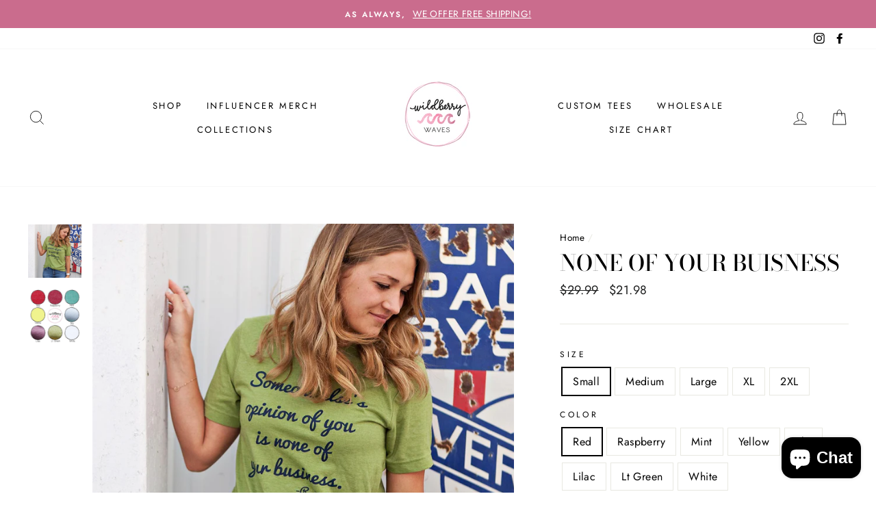

--- FILE ---
content_type: text/html; charset=utf-8
request_url: https://wildberrywaves.com/products/none-of-your-buisness
body_size: 45410
content:
<!doctype html>
<html class="no-js" lang="en">
<head>


<script>
window.KiwiSizing = window.KiwiSizing === undefined ? {} : window.KiwiSizing;
KiwiSizing.shop = "wildberry-waves.myshopify.com";


KiwiSizing.data = {
  collections: "162209333302,163995680822,176937697334,163995713590",
  tags: "Rachel Hollis,Tees,TeeShirt,wholesale",
  product: "1787165737004",
  vendor: "Wildberry Waves",
  type: "Tees",
  title: "None of Your Buisness",
  images: ["\/\/wildberrywaves.com\/cdn\/shop\/products\/cd15a3ff5cf9447b8bd3761980a76f08.jpg?v=1556152570","\/\/wildberrywaves.com\/cdn\/shop\/products\/0cfd0d3e51f34eb3a24781b2b6b5b4fb_001bc33f-46d0-4fc1-8f8a-6a6695d35b31.jpg?v=1556152570"],
  options: [{"name":"Size","position":1,"values":["Small","Medium","Large","XL","2XL"]},{"name":"Color","position":2,"values":["Red","Raspberry","Mint","Yellow","Sky","Lilac","Lt Green","White"]}],
  variants: [{"id":14476349603884,"title":"Small \/ Red","option1":"Small","option2":"Red","option3":null,"sku":"WWNO437S","requires_shipping":true,"taxable":true,"featured_image":null,"available":true,"name":"None of Your Buisness - Small \/ Red","public_title":"Small \/ Red","options":["Small","Red"],"price":2198,"weight":0,"compare_at_price":2999,"inventory_management":"shopify","barcode":"","requires_selling_plan":false,"selling_plan_allocations":[]},{"id":14476349636652,"title":"Small \/ Raspberry","option1":"Small","option2":"Raspberry","option3":null,"sku":"WWNO438S","requires_shipping":true,"taxable":true,"featured_image":null,"available":true,"name":"None of Your Buisness - Small \/ Raspberry","public_title":"Small \/ Raspberry","options":["Small","Raspberry"],"price":2198,"weight":0,"compare_at_price":2999,"inventory_management":"shopify","barcode":"","requires_selling_plan":false,"selling_plan_allocations":[]},{"id":14476349669420,"title":"Small \/ Mint","option1":"Small","option2":"Mint","option3":null,"sku":"WWNO439S","requires_shipping":true,"taxable":true,"featured_image":null,"available":true,"name":"None of Your Buisness - Small \/ Mint","public_title":"Small \/ Mint","options":["Small","Mint"],"price":2198,"weight":0,"compare_at_price":2999,"inventory_management":"shopify","barcode":"","requires_selling_plan":false,"selling_plan_allocations":[]},{"id":14476349702188,"title":"Small \/ Yellow","option1":"Small","option2":"Yellow","option3":null,"sku":"WWNO440S","requires_shipping":true,"taxable":true,"featured_image":null,"available":true,"name":"None of Your Buisness - Small \/ Yellow","public_title":"Small \/ Yellow","options":["Small","Yellow"],"price":2198,"weight":0,"compare_at_price":2999,"inventory_management":"shopify","barcode":"","requires_selling_plan":false,"selling_plan_allocations":[]},{"id":14476349734956,"title":"Small \/ Sky","option1":"Small","option2":"Sky","option3":null,"sku":"WWNO441S","requires_shipping":true,"taxable":true,"featured_image":null,"available":true,"name":"None of Your Buisness - Small \/ Sky","public_title":"Small \/ Sky","options":["Small","Sky"],"price":2198,"weight":0,"compare_at_price":2999,"inventory_management":"shopify","barcode":"","requires_selling_plan":false,"selling_plan_allocations":[]},{"id":14476349767724,"title":"Small \/ Lilac","option1":"Small","option2":"Lilac","option3":null,"sku":"WWNO442S","requires_shipping":true,"taxable":true,"featured_image":null,"available":true,"name":"None of Your Buisness - Small \/ Lilac","public_title":"Small \/ Lilac","options":["Small","Lilac"],"price":2198,"weight":0,"compare_at_price":2999,"inventory_management":"shopify","barcode":"","requires_selling_plan":false,"selling_plan_allocations":[]},{"id":14476349800492,"title":"Small \/ Lt Green","option1":"Small","option2":"Lt Green","option3":null,"sku":"WWNO443S","requires_shipping":true,"taxable":true,"featured_image":null,"available":true,"name":"None of Your Buisness - Small \/ Lt Green","public_title":"Small \/ Lt Green","options":["Small","Lt Green"],"price":2198,"weight":0,"compare_at_price":2999,"inventory_management":"shopify","barcode":"","requires_selling_plan":false,"selling_plan_allocations":[]},{"id":14476349833260,"title":"Small \/ White","option1":"Small","option2":"White","option3":null,"sku":"WWNO444S","requires_shipping":true,"taxable":true,"featured_image":null,"available":true,"name":"None of Your Buisness - Small \/ White","public_title":"Small \/ White","options":["Small","White"],"price":2198,"weight":0,"compare_at_price":2999,"inventory_management":"shopify","barcode":"","requires_selling_plan":false,"selling_plan_allocations":[]},{"id":14476349866028,"title":"Medium \/ Red","option1":"Medium","option2":"Red","option3":null,"sku":"WWNO445S","requires_shipping":true,"taxable":true,"featured_image":null,"available":true,"name":"None of Your Buisness - Medium \/ Red","public_title":"Medium \/ Red","options":["Medium","Red"],"price":2198,"weight":0,"compare_at_price":2999,"inventory_management":"shopify","barcode":"","requires_selling_plan":false,"selling_plan_allocations":[]},{"id":14476349898796,"title":"Medium \/ Raspberry","option1":"Medium","option2":"Raspberry","option3":null,"sku":"WWNO446S","requires_shipping":true,"taxable":true,"featured_image":null,"available":true,"name":"None of Your Buisness - Medium \/ Raspberry","public_title":"Medium \/ Raspberry","options":["Medium","Raspberry"],"price":2198,"weight":0,"compare_at_price":2999,"inventory_management":"shopify","barcode":"","requires_selling_plan":false,"selling_plan_allocations":[]},{"id":14476349931564,"title":"Medium \/ Mint","option1":"Medium","option2":"Mint","option3":null,"sku":"WWNO447S","requires_shipping":true,"taxable":true,"featured_image":null,"available":true,"name":"None of Your Buisness - Medium \/ Mint","public_title":"Medium \/ Mint","options":["Medium","Mint"],"price":2198,"weight":0,"compare_at_price":2999,"inventory_management":"shopify","barcode":"","requires_selling_plan":false,"selling_plan_allocations":[]},{"id":14476349964332,"title":"Medium \/ Yellow","option1":"Medium","option2":"Yellow","option3":null,"sku":"WWNO448S","requires_shipping":true,"taxable":true,"featured_image":null,"available":true,"name":"None of Your Buisness - Medium \/ Yellow","public_title":"Medium \/ Yellow","options":["Medium","Yellow"],"price":2198,"weight":0,"compare_at_price":2999,"inventory_management":"shopify","barcode":"","requires_selling_plan":false,"selling_plan_allocations":[]},{"id":14476349997100,"title":"Medium \/ Sky","option1":"Medium","option2":"Sky","option3":null,"sku":"WWNO449S","requires_shipping":true,"taxable":true,"featured_image":null,"available":true,"name":"None of Your Buisness - Medium \/ Sky","public_title":"Medium \/ Sky","options":["Medium","Sky"],"price":2198,"weight":0,"compare_at_price":2999,"inventory_management":"shopify","barcode":"","requires_selling_plan":false,"selling_plan_allocations":[]},{"id":14476350029868,"title":"Medium \/ Lilac","option1":"Medium","option2":"Lilac","option3":null,"sku":"WWNO450S","requires_shipping":true,"taxable":true,"featured_image":null,"available":true,"name":"None of Your Buisness - Medium \/ Lilac","public_title":"Medium \/ Lilac","options":["Medium","Lilac"],"price":2198,"weight":0,"compare_at_price":2999,"inventory_management":"shopify","barcode":"","requires_selling_plan":false,"selling_plan_allocations":[]},{"id":14476350062636,"title":"Medium \/ Lt Green","option1":"Medium","option2":"Lt Green","option3":null,"sku":"WWNO451S","requires_shipping":true,"taxable":true,"featured_image":null,"available":true,"name":"None of Your Buisness - Medium \/ Lt Green","public_title":"Medium \/ Lt Green","options":["Medium","Lt Green"],"price":2198,"weight":0,"compare_at_price":2999,"inventory_management":"shopify","barcode":"","requires_selling_plan":false,"selling_plan_allocations":[]},{"id":14476350095404,"title":"Medium \/ White","option1":"Medium","option2":"White","option3":null,"sku":"WWNO452S","requires_shipping":true,"taxable":true,"featured_image":null,"available":true,"name":"None of Your Buisness - Medium \/ White","public_title":"Medium \/ White","options":["Medium","White"],"price":2198,"weight":0,"compare_at_price":2999,"inventory_management":"shopify","barcode":"","requires_selling_plan":false,"selling_plan_allocations":[]},{"id":14476350128172,"title":"Large \/ Red","option1":"Large","option2":"Red","option3":null,"sku":"WWNO453S","requires_shipping":true,"taxable":true,"featured_image":null,"available":true,"name":"None of Your Buisness - Large \/ Red","public_title":"Large \/ Red","options":["Large","Red"],"price":2198,"weight":0,"compare_at_price":2999,"inventory_management":"shopify","barcode":"","requires_selling_plan":false,"selling_plan_allocations":[]},{"id":14476350160940,"title":"Large \/ Raspberry","option1":"Large","option2":"Raspberry","option3":null,"sku":"WWNO454S","requires_shipping":true,"taxable":true,"featured_image":null,"available":true,"name":"None of Your Buisness - Large \/ Raspberry","public_title":"Large \/ Raspberry","options":["Large","Raspberry"],"price":2198,"weight":0,"compare_at_price":2999,"inventory_management":"shopify","barcode":"","requires_selling_plan":false,"selling_plan_allocations":[]},{"id":14476350193708,"title":"Large \/ Mint","option1":"Large","option2":"Mint","option3":null,"sku":"WWNO455S","requires_shipping":true,"taxable":true,"featured_image":null,"available":true,"name":"None of Your Buisness - Large \/ Mint","public_title":"Large \/ Mint","options":["Large","Mint"],"price":2198,"weight":0,"compare_at_price":2999,"inventory_management":"shopify","barcode":"","requires_selling_plan":false,"selling_plan_allocations":[]},{"id":14476350226476,"title":"Large \/ Yellow","option1":"Large","option2":"Yellow","option3":null,"sku":"WWNO456S","requires_shipping":true,"taxable":true,"featured_image":null,"available":true,"name":"None of Your Buisness - Large \/ Yellow","public_title":"Large \/ Yellow","options":["Large","Yellow"],"price":2198,"weight":0,"compare_at_price":2999,"inventory_management":"shopify","barcode":"","requires_selling_plan":false,"selling_plan_allocations":[]},{"id":14476350259244,"title":"Large \/ Sky","option1":"Large","option2":"Sky","option3":null,"sku":"WWNO457S","requires_shipping":true,"taxable":true,"featured_image":null,"available":true,"name":"None of Your Buisness - Large \/ Sky","public_title":"Large \/ Sky","options":["Large","Sky"],"price":2198,"weight":0,"compare_at_price":2999,"inventory_management":"shopify","barcode":"","requires_selling_plan":false,"selling_plan_allocations":[]},{"id":14476350292012,"title":"Large \/ Lilac","option1":"Large","option2":"Lilac","option3":null,"sku":"WWNO458S","requires_shipping":true,"taxable":true,"featured_image":null,"available":true,"name":"None of Your Buisness - Large \/ Lilac","public_title":"Large \/ Lilac","options":["Large","Lilac"],"price":2198,"weight":0,"compare_at_price":2999,"inventory_management":"shopify","barcode":"","requires_selling_plan":false,"selling_plan_allocations":[]},{"id":14476350324780,"title":"Large \/ Lt Green","option1":"Large","option2":"Lt Green","option3":null,"sku":"WWNO459S","requires_shipping":true,"taxable":true,"featured_image":null,"available":true,"name":"None of Your Buisness - Large \/ Lt Green","public_title":"Large \/ Lt Green","options":["Large","Lt Green"],"price":2198,"weight":0,"compare_at_price":2999,"inventory_management":"shopify","barcode":"","requires_selling_plan":false,"selling_plan_allocations":[]},{"id":14476350357548,"title":"Large \/ White","option1":"Large","option2":"White","option3":null,"sku":"WWNO460S","requires_shipping":true,"taxable":true,"featured_image":null,"available":true,"name":"None of Your Buisness - Large \/ White","public_title":"Large \/ White","options":["Large","White"],"price":2198,"weight":0,"compare_at_price":2999,"inventory_management":"shopify","barcode":"","requires_selling_plan":false,"selling_plan_allocations":[]},{"id":14476350390316,"title":"XL \/ Red","option1":"XL","option2":"Red","option3":null,"sku":"WWNO461S","requires_shipping":true,"taxable":true,"featured_image":null,"available":true,"name":"None of Your Buisness - XL \/ Red","public_title":"XL \/ Red","options":["XL","Red"],"price":2198,"weight":0,"compare_at_price":2999,"inventory_management":"shopify","barcode":"","requires_selling_plan":false,"selling_plan_allocations":[]},{"id":14476350423084,"title":"XL \/ Raspberry","option1":"XL","option2":"Raspberry","option3":null,"sku":"WWNO462S","requires_shipping":true,"taxable":true,"featured_image":null,"available":true,"name":"None of Your Buisness - XL \/ Raspberry","public_title":"XL \/ Raspberry","options":["XL","Raspberry"],"price":2198,"weight":0,"compare_at_price":2999,"inventory_management":"shopify","barcode":"","requires_selling_plan":false,"selling_plan_allocations":[]},{"id":14476350455852,"title":"XL \/ Mint","option1":"XL","option2":"Mint","option3":null,"sku":"WWNO463S","requires_shipping":true,"taxable":true,"featured_image":null,"available":true,"name":"None of Your Buisness - XL \/ Mint","public_title":"XL \/ Mint","options":["XL","Mint"],"price":2198,"weight":0,"compare_at_price":2999,"inventory_management":"shopify","barcode":"","requires_selling_plan":false,"selling_plan_allocations":[]},{"id":14476350488620,"title":"XL \/ Yellow","option1":"XL","option2":"Yellow","option3":null,"sku":"WWNO464S","requires_shipping":true,"taxable":true,"featured_image":null,"available":true,"name":"None of Your Buisness - XL \/ Yellow","public_title":"XL \/ Yellow","options":["XL","Yellow"],"price":2198,"weight":0,"compare_at_price":2999,"inventory_management":"shopify","barcode":"","requires_selling_plan":false,"selling_plan_allocations":[]},{"id":14476350521388,"title":"XL \/ Sky","option1":"XL","option2":"Sky","option3":null,"sku":"WWNO465S","requires_shipping":true,"taxable":true,"featured_image":null,"available":true,"name":"None of Your Buisness - XL \/ Sky","public_title":"XL \/ Sky","options":["XL","Sky"],"price":2198,"weight":0,"compare_at_price":2999,"inventory_management":"shopify","barcode":"","requires_selling_plan":false,"selling_plan_allocations":[]},{"id":14476350554156,"title":"XL \/ Lilac","option1":"XL","option2":"Lilac","option3":null,"sku":"WWNO466S","requires_shipping":true,"taxable":true,"featured_image":null,"available":true,"name":"None of Your Buisness - XL \/ Lilac","public_title":"XL \/ Lilac","options":["XL","Lilac"],"price":2198,"weight":0,"compare_at_price":2999,"inventory_management":"shopify","barcode":"","requires_selling_plan":false,"selling_plan_allocations":[]},{"id":14476350586924,"title":"XL \/ Lt Green","option1":"XL","option2":"Lt Green","option3":null,"sku":"WWNO467S","requires_shipping":true,"taxable":true,"featured_image":null,"available":true,"name":"None of Your Buisness - XL \/ Lt Green","public_title":"XL \/ Lt Green","options":["XL","Lt Green"],"price":2198,"weight":0,"compare_at_price":2999,"inventory_management":"shopify","barcode":"","requires_selling_plan":false,"selling_plan_allocations":[]},{"id":14476350619692,"title":"XL \/ White","option1":"XL","option2":"White","option3":null,"sku":"WWNO468S","requires_shipping":true,"taxable":true,"featured_image":null,"available":true,"name":"None of Your Buisness - XL \/ White","public_title":"XL \/ White","options":["XL","White"],"price":2198,"weight":0,"compare_at_price":2999,"inventory_management":"shopify","barcode":"","requires_selling_plan":false,"selling_plan_allocations":[]},{"id":14476350652460,"title":"2XL \/ Red","option1":"2XL","option2":"Red","option3":null,"sku":"WWNO469S","requires_shipping":true,"taxable":true,"featured_image":null,"available":true,"name":"None of Your Buisness - 2XL \/ Red","public_title":"2XL \/ Red","options":["2XL","Red"],"price":2498,"weight":0,"compare_at_price":2999,"inventory_management":"shopify","barcode":"","requires_selling_plan":false,"selling_plan_allocations":[]},{"id":14476350685228,"title":"2XL \/ Raspberry","option1":"2XL","option2":"Raspberry","option3":null,"sku":"WWNO470S","requires_shipping":true,"taxable":true,"featured_image":null,"available":true,"name":"None of Your Buisness - 2XL \/ Raspberry","public_title":"2XL \/ Raspberry","options":["2XL","Raspberry"],"price":2498,"weight":0,"compare_at_price":2999,"inventory_management":"shopify","barcode":"","requires_selling_plan":false,"selling_plan_allocations":[]},{"id":14476350717996,"title":"2XL \/ Mint","option1":"2XL","option2":"Mint","option3":null,"sku":"WWNO471S","requires_shipping":true,"taxable":true,"featured_image":null,"available":true,"name":"None of Your Buisness - 2XL \/ Mint","public_title":"2XL \/ Mint","options":["2XL","Mint"],"price":2498,"weight":0,"compare_at_price":2999,"inventory_management":"shopify","barcode":"","requires_selling_plan":false,"selling_plan_allocations":[]},{"id":14476350750764,"title":"2XL \/ Yellow","option1":"2XL","option2":"Yellow","option3":null,"sku":"WWNO472S","requires_shipping":true,"taxable":true,"featured_image":null,"available":true,"name":"None of Your Buisness - 2XL \/ Yellow","public_title":"2XL \/ Yellow","options":["2XL","Yellow"],"price":2498,"weight":0,"compare_at_price":2999,"inventory_management":"shopify","barcode":"","requires_selling_plan":false,"selling_plan_allocations":[]},{"id":14476350783532,"title":"2XL \/ Sky","option1":"2XL","option2":"Sky","option3":null,"sku":"WWNO473S","requires_shipping":true,"taxable":true,"featured_image":null,"available":true,"name":"None of Your Buisness - 2XL \/ Sky","public_title":"2XL \/ Sky","options":["2XL","Sky"],"price":2498,"weight":0,"compare_at_price":2999,"inventory_management":"shopify","barcode":"","requires_selling_plan":false,"selling_plan_allocations":[]},{"id":14476350816300,"title":"2XL \/ Lilac","option1":"2XL","option2":"Lilac","option3":null,"sku":"WWNO474S","requires_shipping":true,"taxable":true,"featured_image":null,"available":true,"name":"None of Your Buisness - 2XL \/ Lilac","public_title":"2XL \/ Lilac","options":["2XL","Lilac"],"price":2498,"weight":0,"compare_at_price":2999,"inventory_management":"shopify","barcode":"","requires_selling_plan":false,"selling_plan_allocations":[]},{"id":14476350849068,"title":"2XL \/ Lt Green","option1":"2XL","option2":"Lt Green","option3":null,"sku":"WWNO475S","requires_shipping":true,"taxable":true,"featured_image":null,"available":true,"name":"None of Your Buisness - 2XL \/ Lt Green","public_title":"2XL \/ Lt Green","options":["2XL","Lt Green"],"price":2498,"weight":0,"compare_at_price":2999,"inventory_management":"shopify","barcode":"","requires_selling_plan":false,"selling_plan_allocations":[]},{"id":14476350881836,"title":"2XL \/ White","option1":"2XL","option2":"White","option3":null,"sku":"WWNO476S","requires_shipping":true,"taxable":true,"featured_image":null,"available":true,"name":"None of Your Buisness - 2XL \/ White","public_title":"2XL \/ White","options":["2XL","White"],"price":2498,"weight":0,"compare_at_price":2999,"inventory_management":"shopify","barcode":"","requires_selling_plan":false,"selling_plan_allocations":[]}],
};

</script>
  <meta charset="utf-8">
  <meta http-equiv="X-UA-Compatible" content="IE=edge,chrome=1">
  <meta name="viewport" content="width=device-width,initial-scale=1">
  <meta name="theme-color" content="#ca6c8d">
  <link rel="canonical" href="https://wildberrywaves.com/products/none-of-your-buisness">
  <meta name="format-detection" content="telephone=no"><link rel="shortcut icon" href="//wildberrywaves.com/cdn/shop/files/LOGO2_32x32.jpg?v=1613547464" type="image/png" />
  <title>None of Your Buisness
&ndash; Wildberry Waves
</title><meta name="description" content="Girl, you all know you&#39;ve read the best book recently, with tons of amazing quotes and uplifting thoughts! So - why not inspire others and wear it on a t-shirt! And...NEW BOOK available now! Woot woot! Tees are printed on super soft Bella Canvas 3001 Tees. Sizes: Small (2-6) Medium (6-10) Large (10-14) XL (14-18) 2XL ("><meta property="og:site_name" content="Wildberry Waves">
  <meta property="og:url" content="https://wildberrywaves.com/products/none-of-your-buisness">
  <meta property="og:title" content="None of Your Buisness">
  <meta property="og:type" content="product">
  <meta property="og:description" content="Girl, you all know you&#39;ve read the best book recently, with tons of amazing quotes and uplifting thoughts! So - why not inspire others and wear it on a t-shirt! And...NEW BOOK available now! Woot woot! Tees are printed on super soft Bella Canvas 3001 Tees. Sizes: Small (2-6) Medium (6-10) Large (10-14) XL (14-18) 2XL ("><meta property="og:price:amount" content="">
    <meta property="og:price:currency" content="USD"><meta property="og:image" content="http://wildberrywaves.com/cdn/shop/products/cd15a3ff5cf9447b8bd3761980a76f08_1200x630.jpg?v=1556152570"><meta property="og:image" content="http://wildberrywaves.com/cdn/shop/products/0cfd0d3e51f34eb3a24781b2b6b5b4fb_001bc33f-46d0-4fc1-8f8a-6a6695d35b31_1200x630.jpg?v=1556152570">
  <meta property="og:image:secure_url" content="https://wildberrywaves.com/cdn/shop/products/cd15a3ff5cf9447b8bd3761980a76f08_1200x630.jpg?v=1556152570"><meta property="og:image:secure_url" content="https://wildberrywaves.com/cdn/shop/products/0cfd0d3e51f34eb3a24781b2b6b5b4fb_001bc33f-46d0-4fc1-8f8a-6a6695d35b31_1200x630.jpg?v=1556152570">
  <meta name="twitter:site" content="@">
  <meta name="twitter:card" content="summary_large_image">
  <meta name="twitter:title" content="None of Your Buisness">
  <meta name="twitter:description" content="Girl, you all know you&#39;ve read the best book recently, with tons of amazing quotes and uplifting thoughts! So - why not inspire others and wear it on a t-shirt! And...NEW BOOK available now! Woot woot! Tees are printed on super soft Bella Canvas 3001 Tees. Sizes: Small (2-6) Medium (6-10) Large (10-14) XL (14-18) 2XL (">


  <style data-shopify>
  @font-face {
  font-family: "Bodoni Moda";
  font-weight: 500;
  font-style: normal;
  src: url("//wildberrywaves.com/cdn/fonts/bodoni_moda/bodonimoda_n5.36d0da1db617c453fb46e8089790ab6dc72c2356.woff2") format("woff2"),
       url("//wildberrywaves.com/cdn/fonts/bodoni_moda/bodonimoda_n5.40f612bab009769f87511096f185d9228ad3baa3.woff") format("woff");
}

  @font-face {
  font-family: Jost;
  font-weight: 400;
  font-style: normal;
  src: url("//wildberrywaves.com/cdn/fonts/jost/jost_n4.d47a1b6347ce4a4c9f437608011273009d91f2b7.woff2") format("woff2"),
       url("//wildberrywaves.com/cdn/fonts/jost/jost_n4.791c46290e672b3f85c3d1c651ef2efa3819eadd.woff") format("woff");
}


  @font-face {
  font-family: Jost;
  font-weight: 600;
  font-style: normal;
  src: url("//wildberrywaves.com/cdn/fonts/jost/jost_n6.ec1178db7a7515114a2d84e3dd680832b7af8b99.woff2") format("woff2"),
       url("//wildberrywaves.com/cdn/fonts/jost/jost_n6.b1178bb6bdd3979fef38e103a3816f6980aeaff9.woff") format("woff");
}

  @font-face {
  font-family: Jost;
  font-weight: 400;
  font-style: italic;
  src: url("//wildberrywaves.com/cdn/fonts/jost/jost_i4.b690098389649750ada222b9763d55796c5283a5.woff2") format("woff2"),
       url("//wildberrywaves.com/cdn/fonts/jost/jost_i4.fd766415a47e50b9e391ae7ec04e2ae25e7e28b0.woff") format("woff");
}

  @font-face {
  font-family: Jost;
  font-weight: 600;
  font-style: italic;
  src: url("//wildberrywaves.com/cdn/fonts/jost/jost_i6.9af7e5f39e3a108c08f24047a4276332d9d7b85e.woff2") format("woff2"),
       url("//wildberrywaves.com/cdn/fonts/jost/jost_i6.2bf310262638f998ed206777ce0b9a3b98b6fe92.woff") format("woff");
}

</style>

  <link href="//wildberrywaves.com/cdn/shop/t/6/assets/theme.scss.css?v=51448775959911754461759259395" rel="stylesheet" type="text/css" media="all" />

  <style data-shopify>
    .collection-item__title {
      font-size: 14.4px;
    }

    @media screen and (min-width: 769px) {
      .collection-item__title {
        font-size: 18px;
      }
    }
  </style>

  <script>
    document.documentElement.className = document.documentElement.className.replace('no-js', 'js');

    window.theme = window.theme || {};
    theme.strings = {
      addToCart: "Add to cart",
      soldOut: "Sold Out",
      unavailable: "Unavailable",
      stockLabel: "Only [count] items in stock!",
      willNotShipUntil: "Will not ship until [date]",
      willBeInStockAfter: "Will be in stock after [date]",
      waitingForStock: "Inventory on the way",
      savePrice: "Save [saved_amount]",
      cartEmpty: "Your cart is currently empty.",
      cartTermsConfirmation: "You must agree with the terms and conditions of sales to check out"
    };
    theme.settings = {
      dynamicVariantsEnable: true,
      dynamicVariantType: "button",
      cartType: "page",
      currenciesEnabled: false,
      nativeMultiCurrency: 107 > 1 ? true : false,
      moneyFormat: "${{amount}}",
      saveType: "dollar",
      recentlyViewedEnabled: false,
      predictiveSearch: true,
      predictiveSearchType: "product,article,page",
      inventoryThreshold: 10,
      quickView: true,
      themeName: 'Impulse',
      themeVersion: "2.5.3"
    };
  </script>

  <script>window.performance && window.performance.mark && window.performance.mark('shopify.content_for_header.start');</script><meta name="google-site-verification" content="Yxw_K-srLpv3Lbhs8v_hINEeJCb3WsjQEF2GfP5hu0g">
<meta name="facebook-domain-verification" content="amjdrn46zdoo48laz54m12l2j959ze">
<meta id="shopify-digital-wallet" name="shopify-digital-wallet" content="/2230059052/digital_wallets/dialog">
<meta name="shopify-checkout-api-token" content="71a835fc54a34bac7da9b9b1a9aadcb6">
<meta id="in-context-paypal-metadata" data-shop-id="2230059052" data-venmo-supported="false" data-environment="production" data-locale="en_US" data-paypal-v4="true" data-currency="USD">
<link rel="alternate" type="application/json+oembed" href="https://wildberrywaves.com/products/none-of-your-buisness.oembed">
<script async="async" src="/checkouts/internal/preloads.js?locale=en-US"></script>
<link rel="preconnect" href="https://shop.app" crossorigin="anonymous">
<script async="async" src="https://shop.app/checkouts/internal/preloads.js?locale=en-US&shop_id=2230059052" crossorigin="anonymous"></script>
<script id="apple-pay-shop-capabilities" type="application/json">{"shopId":2230059052,"countryCode":"US","currencyCode":"USD","merchantCapabilities":["supports3DS"],"merchantId":"gid:\/\/shopify\/Shop\/2230059052","merchantName":"Wildberry Waves","requiredBillingContactFields":["postalAddress","email"],"requiredShippingContactFields":["postalAddress","email"],"shippingType":"shipping","supportedNetworks":["visa","masterCard","amex","discover","elo","jcb"],"total":{"type":"pending","label":"Wildberry Waves","amount":"1.00"},"shopifyPaymentsEnabled":true,"supportsSubscriptions":true}</script>
<script id="shopify-features" type="application/json">{"accessToken":"71a835fc54a34bac7da9b9b1a9aadcb6","betas":["rich-media-storefront-analytics"],"domain":"wildberrywaves.com","predictiveSearch":true,"shopId":2230059052,"locale":"en"}</script>
<script>var Shopify = Shopify || {};
Shopify.shop = "wildberry-waves.myshopify.com";
Shopify.locale = "en";
Shopify.currency = {"active":"USD","rate":"1.0"};
Shopify.country = "US";
Shopify.theme = {"name":"Impulse with WC - 2020-04-05","id":80793927734,"schema_name":"Impulse","schema_version":"2.5.3","theme_store_id":null,"role":"main"};
Shopify.theme.handle = "null";
Shopify.theme.style = {"id":null,"handle":null};
Shopify.cdnHost = "wildberrywaves.com/cdn";
Shopify.routes = Shopify.routes || {};
Shopify.routes.root = "/";</script>
<script type="module">!function(o){(o.Shopify=o.Shopify||{}).modules=!0}(window);</script>
<script>!function(o){function n(){var o=[];function n(){o.push(Array.prototype.slice.apply(arguments))}return n.q=o,n}var t=o.Shopify=o.Shopify||{};t.loadFeatures=n(),t.autoloadFeatures=n()}(window);</script>
<script>
  window.ShopifyPay = window.ShopifyPay || {};
  window.ShopifyPay.apiHost = "shop.app\/pay";
  window.ShopifyPay.redirectState = null;
</script>
<script id="shop-js-analytics" type="application/json">{"pageType":"product"}</script>
<script defer="defer" async type="module" src="//wildberrywaves.com/cdn/shopifycloud/shop-js/modules/v2/client.init-shop-cart-sync_C5BV16lS.en.esm.js"></script>
<script defer="defer" async type="module" src="//wildberrywaves.com/cdn/shopifycloud/shop-js/modules/v2/chunk.common_CygWptCX.esm.js"></script>
<script type="module">
  await import("//wildberrywaves.com/cdn/shopifycloud/shop-js/modules/v2/client.init-shop-cart-sync_C5BV16lS.en.esm.js");
await import("//wildberrywaves.com/cdn/shopifycloud/shop-js/modules/v2/chunk.common_CygWptCX.esm.js");

  window.Shopify.SignInWithShop?.initShopCartSync?.({"fedCMEnabled":true,"windoidEnabled":true});

</script>
<script>
  window.Shopify = window.Shopify || {};
  if (!window.Shopify.featureAssets) window.Shopify.featureAssets = {};
  window.Shopify.featureAssets['shop-js'] = {"shop-cart-sync":["modules/v2/client.shop-cart-sync_ZFArdW7E.en.esm.js","modules/v2/chunk.common_CygWptCX.esm.js"],"init-fed-cm":["modules/v2/client.init-fed-cm_CmiC4vf6.en.esm.js","modules/v2/chunk.common_CygWptCX.esm.js"],"shop-button":["modules/v2/client.shop-button_tlx5R9nI.en.esm.js","modules/v2/chunk.common_CygWptCX.esm.js"],"shop-cash-offers":["modules/v2/client.shop-cash-offers_DOA2yAJr.en.esm.js","modules/v2/chunk.common_CygWptCX.esm.js","modules/v2/chunk.modal_D71HUcav.esm.js"],"init-windoid":["modules/v2/client.init-windoid_sURxWdc1.en.esm.js","modules/v2/chunk.common_CygWptCX.esm.js"],"shop-toast-manager":["modules/v2/client.shop-toast-manager_ClPi3nE9.en.esm.js","modules/v2/chunk.common_CygWptCX.esm.js"],"init-shop-email-lookup-coordinator":["modules/v2/client.init-shop-email-lookup-coordinator_B8hsDcYM.en.esm.js","modules/v2/chunk.common_CygWptCX.esm.js"],"init-shop-cart-sync":["modules/v2/client.init-shop-cart-sync_C5BV16lS.en.esm.js","modules/v2/chunk.common_CygWptCX.esm.js"],"avatar":["modules/v2/client.avatar_BTnouDA3.en.esm.js"],"pay-button":["modules/v2/client.pay-button_FdsNuTd3.en.esm.js","modules/v2/chunk.common_CygWptCX.esm.js"],"init-customer-accounts":["modules/v2/client.init-customer-accounts_DxDtT_ad.en.esm.js","modules/v2/client.shop-login-button_C5VAVYt1.en.esm.js","modules/v2/chunk.common_CygWptCX.esm.js","modules/v2/chunk.modal_D71HUcav.esm.js"],"init-shop-for-new-customer-accounts":["modules/v2/client.init-shop-for-new-customer-accounts_ChsxoAhi.en.esm.js","modules/v2/client.shop-login-button_C5VAVYt1.en.esm.js","modules/v2/chunk.common_CygWptCX.esm.js","modules/v2/chunk.modal_D71HUcav.esm.js"],"shop-login-button":["modules/v2/client.shop-login-button_C5VAVYt1.en.esm.js","modules/v2/chunk.common_CygWptCX.esm.js","modules/v2/chunk.modal_D71HUcav.esm.js"],"init-customer-accounts-sign-up":["modules/v2/client.init-customer-accounts-sign-up_CPSyQ0Tj.en.esm.js","modules/v2/client.shop-login-button_C5VAVYt1.en.esm.js","modules/v2/chunk.common_CygWptCX.esm.js","modules/v2/chunk.modal_D71HUcav.esm.js"],"shop-follow-button":["modules/v2/client.shop-follow-button_Cva4Ekp9.en.esm.js","modules/v2/chunk.common_CygWptCX.esm.js","modules/v2/chunk.modal_D71HUcav.esm.js"],"checkout-modal":["modules/v2/client.checkout-modal_BPM8l0SH.en.esm.js","modules/v2/chunk.common_CygWptCX.esm.js","modules/v2/chunk.modal_D71HUcav.esm.js"],"lead-capture":["modules/v2/client.lead-capture_Bi8yE_yS.en.esm.js","modules/v2/chunk.common_CygWptCX.esm.js","modules/v2/chunk.modal_D71HUcav.esm.js"],"shop-login":["modules/v2/client.shop-login_D6lNrXab.en.esm.js","modules/v2/chunk.common_CygWptCX.esm.js","modules/v2/chunk.modal_D71HUcav.esm.js"],"payment-terms":["modules/v2/client.payment-terms_CZxnsJam.en.esm.js","modules/v2/chunk.common_CygWptCX.esm.js","modules/v2/chunk.modal_D71HUcav.esm.js"]};
</script>
<script>(function() {
  var isLoaded = false;
  function asyncLoad() {
    if (isLoaded) return;
    isLoaded = true;
    var urls = ["https:\/\/static.klaviyo.com\/onsite\/js\/klaviyo.js?company_id=ViuhHB\u0026shop=wildberry-waves.myshopify.com","https:\/\/app.kiwisizing.com\/web\/js\/dist\/kiwiSizing\/plugin\/SizingPlugin.prod.js?v=330\u0026shop=wildberry-waves.myshopify.com","https:\/\/cdn.shopify.com\/s\/files\/1\/0022\/3005\/9052\/t\/6\/assets\/globo.formbuilder.init.js?v=1652901813\u0026shop=wildberry-waves.myshopify.com"];
    for (var i = 0; i < urls.length; i++) {
      var s = document.createElement('script');
      s.type = 'text/javascript';
      s.async = true;
      s.src = urls[i];
      var x = document.getElementsByTagName('script')[0];
      x.parentNode.insertBefore(s, x);
    }
  };
  if(window.attachEvent) {
    window.attachEvent('onload', asyncLoad);
  } else {
    window.addEventListener('load', asyncLoad, false);
  }
})();</script>
<script id="__st">var __st={"a":2230059052,"offset":-25200,"reqid":"0677350c-b6cb-4c18-9690-5100f56bb854-1768651303","pageurl":"wildberrywaves.com\/products\/none-of-your-buisness","u":"0ae6a9e691b8","p":"product","rtyp":"product","rid":1787165737004};</script>
<script>window.ShopifyPaypalV4VisibilityTracking = true;</script>
<script id="captcha-bootstrap">!function(){'use strict';const t='contact',e='account',n='new_comment',o=[[t,t],['blogs',n],['comments',n],[t,'customer']],c=[[e,'customer_login'],[e,'guest_login'],[e,'recover_customer_password'],[e,'create_customer']],r=t=>t.map((([t,e])=>`form[action*='/${t}']:not([data-nocaptcha='true']) input[name='form_type'][value='${e}']`)).join(','),a=t=>()=>t?[...document.querySelectorAll(t)].map((t=>t.form)):[];function s(){const t=[...o],e=r(t);return a(e)}const i='password',u='form_key',d=['recaptcha-v3-token','g-recaptcha-response','h-captcha-response',i],f=()=>{try{return window.sessionStorage}catch{return}},m='__shopify_v',_=t=>t.elements[u];function p(t,e,n=!1){try{const o=window.sessionStorage,c=JSON.parse(o.getItem(e)),{data:r}=function(t){const{data:e,action:n}=t;return t[m]||n?{data:e,action:n}:{data:t,action:n}}(c);for(const[e,n]of Object.entries(r))t.elements[e]&&(t.elements[e].value=n);n&&o.removeItem(e)}catch(o){console.error('form repopulation failed',{error:o})}}const l='form_type',E='cptcha';function T(t){t.dataset[E]=!0}const w=window,h=w.document,L='Shopify',v='ce_forms',y='captcha';let A=!1;((t,e)=>{const n=(g='f06e6c50-85a8-45c8-87d0-21a2b65856fe',I='https://cdn.shopify.com/shopifycloud/storefront-forms-hcaptcha/ce_storefront_forms_captcha_hcaptcha.v1.5.2.iife.js',D={infoText:'Protected by hCaptcha',privacyText:'Privacy',termsText:'Terms'},(t,e,n)=>{const o=w[L][v],c=o.bindForm;if(c)return c(t,g,e,D).then(n);var r;o.q.push([[t,g,e,D],n]),r=I,A||(h.body.append(Object.assign(h.createElement('script'),{id:'captcha-provider',async:!0,src:r})),A=!0)});var g,I,D;w[L]=w[L]||{},w[L][v]=w[L][v]||{},w[L][v].q=[],w[L][y]=w[L][y]||{},w[L][y].protect=function(t,e){n(t,void 0,e),T(t)},Object.freeze(w[L][y]),function(t,e,n,w,h,L){const[v,y,A,g]=function(t,e,n){const i=e?o:[],u=t?c:[],d=[...i,...u],f=r(d),m=r(i),_=r(d.filter((([t,e])=>n.includes(e))));return[a(f),a(m),a(_),s()]}(w,h,L),I=t=>{const e=t.target;return e instanceof HTMLFormElement?e:e&&e.form},D=t=>v().includes(t);t.addEventListener('submit',(t=>{const e=I(t);if(!e)return;const n=D(e)&&!e.dataset.hcaptchaBound&&!e.dataset.recaptchaBound,o=_(e),c=g().includes(e)&&(!o||!o.value);(n||c)&&t.preventDefault(),c&&!n&&(function(t){try{if(!f())return;!function(t){const e=f();if(!e)return;const n=_(t);if(!n)return;const o=n.value;o&&e.removeItem(o)}(t);const e=Array.from(Array(32),(()=>Math.random().toString(36)[2])).join('');!function(t,e){_(t)||t.append(Object.assign(document.createElement('input'),{type:'hidden',name:u})),t.elements[u].value=e}(t,e),function(t,e){const n=f();if(!n)return;const o=[...t.querySelectorAll(`input[type='${i}']`)].map((({name:t})=>t)),c=[...d,...o],r={};for(const[a,s]of new FormData(t).entries())c.includes(a)||(r[a]=s);n.setItem(e,JSON.stringify({[m]:1,action:t.action,data:r}))}(t,e)}catch(e){console.error('failed to persist form',e)}}(e),e.submit())}));const S=(t,e)=>{t&&!t.dataset[E]&&(n(t,e.some((e=>e===t))),T(t))};for(const o of['focusin','change'])t.addEventListener(o,(t=>{const e=I(t);D(e)&&S(e,y())}));const B=e.get('form_key'),M=e.get(l),P=B&&M;t.addEventListener('DOMContentLoaded',(()=>{const t=y();if(P)for(const e of t)e.elements[l].value===M&&p(e,B);[...new Set([...A(),...v().filter((t=>'true'===t.dataset.shopifyCaptcha))])].forEach((e=>S(e,t)))}))}(h,new URLSearchParams(w.location.search),n,t,e,['guest_login'])})(!0,!0)}();</script>
<script integrity="sha256-4kQ18oKyAcykRKYeNunJcIwy7WH5gtpwJnB7kiuLZ1E=" data-source-attribution="shopify.loadfeatures" defer="defer" src="//wildberrywaves.com/cdn/shopifycloud/storefront/assets/storefront/load_feature-a0a9edcb.js" crossorigin="anonymous"></script>
<script crossorigin="anonymous" defer="defer" src="//wildberrywaves.com/cdn/shopifycloud/storefront/assets/shopify_pay/storefront-65b4c6d7.js?v=20250812"></script>
<script data-source-attribution="shopify.dynamic_checkout.dynamic.init">var Shopify=Shopify||{};Shopify.PaymentButton=Shopify.PaymentButton||{isStorefrontPortableWallets:!0,init:function(){window.Shopify.PaymentButton.init=function(){};var t=document.createElement("script");t.src="https://wildberrywaves.com/cdn/shopifycloud/portable-wallets/latest/portable-wallets.en.js",t.type="module",document.head.appendChild(t)}};
</script>
<script data-source-attribution="shopify.dynamic_checkout.buyer_consent">
  function portableWalletsHideBuyerConsent(e){var t=document.getElementById("shopify-buyer-consent"),n=document.getElementById("shopify-subscription-policy-button");t&&n&&(t.classList.add("hidden"),t.setAttribute("aria-hidden","true"),n.removeEventListener("click",e))}function portableWalletsShowBuyerConsent(e){var t=document.getElementById("shopify-buyer-consent"),n=document.getElementById("shopify-subscription-policy-button");t&&n&&(t.classList.remove("hidden"),t.removeAttribute("aria-hidden"),n.addEventListener("click",e))}window.Shopify?.PaymentButton&&(window.Shopify.PaymentButton.hideBuyerConsent=portableWalletsHideBuyerConsent,window.Shopify.PaymentButton.showBuyerConsent=portableWalletsShowBuyerConsent);
</script>
<script data-source-attribution="shopify.dynamic_checkout.cart.bootstrap">document.addEventListener("DOMContentLoaded",(function(){function t(){return document.querySelector("shopify-accelerated-checkout-cart, shopify-accelerated-checkout")}if(t())Shopify.PaymentButton.init();else{new MutationObserver((function(e,n){t()&&(Shopify.PaymentButton.init(),n.disconnect())})).observe(document.body,{childList:!0,subtree:!0})}}));
</script>
<link id="shopify-accelerated-checkout-styles" rel="stylesheet" media="screen" href="https://wildberrywaves.com/cdn/shopifycloud/portable-wallets/latest/accelerated-checkout-backwards-compat.css" crossorigin="anonymous">
<style id="shopify-accelerated-checkout-cart">
        #shopify-buyer-consent {
  margin-top: 1em;
  display: inline-block;
  width: 100%;
}

#shopify-buyer-consent.hidden {
  display: none;
}

#shopify-subscription-policy-button {
  background: none;
  border: none;
  padding: 0;
  text-decoration: underline;
  font-size: inherit;
  cursor: pointer;
}

#shopify-subscription-policy-button::before {
  box-shadow: none;
}

      </style>

<script>window.performance && window.performance.mark && window.performance.mark('shopify.content_for_header.end');</script>

  <script src="//wildberrywaves.com/cdn/shop/t/6/assets/vendor-scripts-v5.js" defer="defer"></script>

  

  <script src="//wildberrywaves.com/cdn/shop/t/6/assets/theme.js?v=122700308326949476891586048618" defer="defer"></script><script src="https://cdn.shopify.com/extensions/019b8d6c-1ef2-70af-b04f-c5e7be4eb317/instagram-shopping-slider-4/assets/ets-ins-theme-embed-block.js" type="text/javascript" defer="defer"></script>
<link href="https://cdn.shopify.com/extensions/019b8d6c-1ef2-70af-b04f-c5e7be4eb317/instagram-shopping-slider-4/assets/ets-ins-theme-embed-block.css" rel="stylesheet" type="text/css" media="all">
<script src="https://cdn.shopify.com/extensions/cfc76123-b24f-4e9a-a1dc-585518796af7/forms-2294/assets/shopify-forms-loader.js" type="text/javascript" defer="defer"></script>
<script src="https://cdn.shopify.com/extensions/7bc9bb47-adfa-4267-963e-cadee5096caf/inbox-1252/assets/inbox-chat-loader.js" type="text/javascript" defer="defer"></script>
<link href="https://monorail-edge.shopifysvc.com" rel="dns-prefetch">
<script>(function(){if ("sendBeacon" in navigator && "performance" in window) {try {var session_token_from_headers = performance.getEntriesByType('navigation')[0].serverTiming.find(x => x.name == '_s').description;} catch {var session_token_from_headers = undefined;}var session_cookie_matches = document.cookie.match(/_shopify_s=([^;]*)/);var session_token_from_cookie = session_cookie_matches && session_cookie_matches.length === 2 ? session_cookie_matches[1] : "";var session_token = session_token_from_headers || session_token_from_cookie || "";function handle_abandonment_event(e) {var entries = performance.getEntries().filter(function(entry) {return /monorail-edge.shopifysvc.com/.test(entry.name);});if (!window.abandonment_tracked && entries.length === 0) {window.abandonment_tracked = true;var currentMs = Date.now();var navigation_start = performance.timing.navigationStart;var payload = {shop_id: 2230059052,url: window.location.href,navigation_start,duration: currentMs - navigation_start,session_token,page_type: "product"};window.navigator.sendBeacon("https://monorail-edge.shopifysvc.com/v1/produce", JSON.stringify({schema_id: "online_store_buyer_site_abandonment/1.1",payload: payload,metadata: {event_created_at_ms: currentMs,event_sent_at_ms: currentMs}}));}}window.addEventListener('pagehide', handle_abandonment_event);}}());</script>
<script id="web-pixels-manager-setup">(function e(e,d,r,n,o){if(void 0===o&&(o={}),!Boolean(null===(a=null===(i=window.Shopify)||void 0===i?void 0:i.analytics)||void 0===a?void 0:a.replayQueue)){var i,a;window.Shopify=window.Shopify||{};var t=window.Shopify;t.analytics=t.analytics||{};var s=t.analytics;s.replayQueue=[],s.publish=function(e,d,r){return s.replayQueue.push([e,d,r]),!0};try{self.performance.mark("wpm:start")}catch(e){}var l=function(){var e={modern:/Edge?\/(1{2}[4-9]|1[2-9]\d|[2-9]\d{2}|\d{4,})\.\d+(\.\d+|)|Firefox\/(1{2}[4-9]|1[2-9]\d|[2-9]\d{2}|\d{4,})\.\d+(\.\d+|)|Chrom(ium|e)\/(9{2}|\d{3,})\.\d+(\.\d+|)|(Maci|X1{2}).+ Version\/(15\.\d+|(1[6-9]|[2-9]\d|\d{3,})\.\d+)([,.]\d+|)( \(\w+\)|)( Mobile\/\w+|) Safari\/|Chrome.+OPR\/(9{2}|\d{3,})\.\d+\.\d+|(CPU[ +]OS|iPhone[ +]OS|CPU[ +]iPhone|CPU IPhone OS|CPU iPad OS)[ +]+(15[._]\d+|(1[6-9]|[2-9]\d|\d{3,})[._]\d+)([._]\d+|)|Android:?[ /-](13[3-9]|1[4-9]\d|[2-9]\d{2}|\d{4,})(\.\d+|)(\.\d+|)|Android.+Firefox\/(13[5-9]|1[4-9]\d|[2-9]\d{2}|\d{4,})\.\d+(\.\d+|)|Android.+Chrom(ium|e)\/(13[3-9]|1[4-9]\d|[2-9]\d{2}|\d{4,})\.\d+(\.\d+|)|SamsungBrowser\/([2-9]\d|\d{3,})\.\d+/,legacy:/Edge?\/(1[6-9]|[2-9]\d|\d{3,})\.\d+(\.\d+|)|Firefox\/(5[4-9]|[6-9]\d|\d{3,})\.\d+(\.\d+|)|Chrom(ium|e)\/(5[1-9]|[6-9]\d|\d{3,})\.\d+(\.\d+|)([\d.]+$|.*Safari\/(?![\d.]+ Edge\/[\d.]+$))|(Maci|X1{2}).+ Version\/(10\.\d+|(1[1-9]|[2-9]\d|\d{3,})\.\d+)([,.]\d+|)( \(\w+\)|)( Mobile\/\w+|) Safari\/|Chrome.+OPR\/(3[89]|[4-9]\d|\d{3,})\.\d+\.\d+|(CPU[ +]OS|iPhone[ +]OS|CPU[ +]iPhone|CPU IPhone OS|CPU iPad OS)[ +]+(10[._]\d+|(1[1-9]|[2-9]\d|\d{3,})[._]\d+)([._]\d+|)|Android:?[ /-](13[3-9]|1[4-9]\d|[2-9]\d{2}|\d{4,})(\.\d+|)(\.\d+|)|Mobile Safari.+OPR\/([89]\d|\d{3,})\.\d+\.\d+|Android.+Firefox\/(13[5-9]|1[4-9]\d|[2-9]\d{2}|\d{4,})\.\d+(\.\d+|)|Android.+Chrom(ium|e)\/(13[3-9]|1[4-9]\d|[2-9]\d{2}|\d{4,})\.\d+(\.\d+|)|Android.+(UC? ?Browser|UCWEB|U3)[ /]?(15\.([5-9]|\d{2,})|(1[6-9]|[2-9]\d|\d{3,})\.\d+)\.\d+|SamsungBrowser\/(5\.\d+|([6-9]|\d{2,})\.\d+)|Android.+MQ{2}Browser\/(14(\.(9|\d{2,})|)|(1[5-9]|[2-9]\d|\d{3,})(\.\d+|))(\.\d+|)|K[Aa][Ii]OS\/(3\.\d+|([4-9]|\d{2,})\.\d+)(\.\d+|)/},d=e.modern,r=e.legacy,n=navigator.userAgent;return n.match(d)?"modern":n.match(r)?"legacy":"unknown"}(),u="modern"===l?"modern":"legacy",c=(null!=n?n:{modern:"",legacy:""})[u],f=function(e){return[e.baseUrl,"/wpm","/b",e.hashVersion,"modern"===e.buildTarget?"m":"l",".js"].join("")}({baseUrl:d,hashVersion:r,buildTarget:u}),m=function(e){var d=e.version,r=e.bundleTarget,n=e.surface,o=e.pageUrl,i=e.monorailEndpoint;return{emit:function(e){var a=e.status,t=e.errorMsg,s=(new Date).getTime(),l=JSON.stringify({metadata:{event_sent_at_ms:s},events:[{schema_id:"web_pixels_manager_load/3.1",payload:{version:d,bundle_target:r,page_url:o,status:a,surface:n,error_msg:t},metadata:{event_created_at_ms:s}}]});if(!i)return console&&console.warn&&console.warn("[Web Pixels Manager] No Monorail endpoint provided, skipping logging."),!1;try{return self.navigator.sendBeacon.bind(self.navigator)(i,l)}catch(e){}var u=new XMLHttpRequest;try{return u.open("POST",i,!0),u.setRequestHeader("Content-Type","text/plain"),u.send(l),!0}catch(e){return console&&console.warn&&console.warn("[Web Pixels Manager] Got an unhandled error while logging to Monorail."),!1}}}}({version:r,bundleTarget:l,surface:e.surface,pageUrl:self.location.href,monorailEndpoint:e.monorailEndpoint});try{o.browserTarget=l,function(e){var d=e.src,r=e.async,n=void 0===r||r,o=e.onload,i=e.onerror,a=e.sri,t=e.scriptDataAttributes,s=void 0===t?{}:t,l=document.createElement("script"),u=document.querySelector("head"),c=document.querySelector("body");if(l.async=n,l.src=d,a&&(l.integrity=a,l.crossOrigin="anonymous"),s)for(var f in s)if(Object.prototype.hasOwnProperty.call(s,f))try{l.dataset[f]=s[f]}catch(e){}if(o&&l.addEventListener("load",o),i&&l.addEventListener("error",i),u)u.appendChild(l);else{if(!c)throw new Error("Did not find a head or body element to append the script");c.appendChild(l)}}({src:f,async:!0,onload:function(){if(!function(){var e,d;return Boolean(null===(d=null===(e=window.Shopify)||void 0===e?void 0:e.analytics)||void 0===d?void 0:d.initialized)}()){var d=window.webPixelsManager.init(e)||void 0;if(d){var r=window.Shopify.analytics;r.replayQueue.forEach((function(e){var r=e[0],n=e[1],o=e[2];d.publishCustomEvent(r,n,o)})),r.replayQueue=[],r.publish=d.publishCustomEvent,r.visitor=d.visitor,r.initialized=!0}}},onerror:function(){return m.emit({status:"failed",errorMsg:"".concat(f," has failed to load")})},sri:function(e){var d=/^sha384-[A-Za-z0-9+/=]+$/;return"string"==typeof e&&d.test(e)}(c)?c:"",scriptDataAttributes:o}),m.emit({status:"loading"})}catch(e){m.emit({status:"failed",errorMsg:(null==e?void 0:e.message)||"Unknown error"})}}})({shopId: 2230059052,storefrontBaseUrl: "https://wildberrywaves.com",extensionsBaseUrl: "https://extensions.shopifycdn.com/cdn/shopifycloud/web-pixels-manager",monorailEndpoint: "https://monorail-edge.shopifysvc.com/unstable/produce_batch",surface: "storefront-renderer",enabledBetaFlags: ["2dca8a86"],webPixelsConfigList: [{"id":"706806082","configuration":"{\"config\":\"{\\\"pixel_id\\\":\\\"G-PY19Z0HCJ5\\\",\\\"target_country\\\":\\\"US\\\",\\\"gtag_events\\\":[{\\\"type\\\":\\\"begin_checkout\\\",\\\"action_label\\\":\\\"G-PY19Z0HCJ5\\\"},{\\\"type\\\":\\\"search\\\",\\\"action_label\\\":\\\"G-PY19Z0HCJ5\\\"},{\\\"type\\\":\\\"view_item\\\",\\\"action_label\\\":[\\\"G-PY19Z0HCJ5\\\",\\\"MC-ZBGY4J115V\\\"]},{\\\"type\\\":\\\"purchase\\\",\\\"action_label\\\":[\\\"G-PY19Z0HCJ5\\\",\\\"MC-ZBGY4J115V\\\"]},{\\\"type\\\":\\\"page_view\\\",\\\"action_label\\\":[\\\"G-PY19Z0HCJ5\\\",\\\"MC-ZBGY4J115V\\\"]},{\\\"type\\\":\\\"add_payment_info\\\",\\\"action_label\\\":\\\"G-PY19Z0HCJ5\\\"},{\\\"type\\\":\\\"add_to_cart\\\",\\\"action_label\\\":\\\"G-PY19Z0HCJ5\\\"}],\\\"enable_monitoring_mode\\\":false}\"}","eventPayloadVersion":"v1","runtimeContext":"OPEN","scriptVersion":"b2a88bafab3e21179ed38636efcd8a93","type":"APP","apiClientId":1780363,"privacyPurposes":[],"dataSharingAdjustments":{"protectedCustomerApprovalScopes":["read_customer_address","read_customer_email","read_customer_name","read_customer_personal_data","read_customer_phone"]}},{"id":"670826818","configuration":"{\"pixelCode\":\"CME61GJC77U8OC88GQFG\"}","eventPayloadVersion":"v1","runtimeContext":"STRICT","scriptVersion":"22e92c2ad45662f435e4801458fb78cc","type":"APP","apiClientId":4383523,"privacyPurposes":["ANALYTICS","MARKETING","SALE_OF_DATA"],"dataSharingAdjustments":{"protectedCustomerApprovalScopes":["read_customer_address","read_customer_email","read_customer_name","read_customer_personal_data","read_customer_phone"]}},{"id":"309264706","configuration":"{\"pixel_id\":\"796786068377535\",\"pixel_type\":\"facebook_pixel\",\"metaapp_system_user_token\":\"-\"}","eventPayloadVersion":"v1","runtimeContext":"OPEN","scriptVersion":"ca16bc87fe92b6042fbaa3acc2fbdaa6","type":"APP","apiClientId":2329312,"privacyPurposes":["ANALYTICS","MARKETING","SALE_OF_DATA"],"dataSharingAdjustments":{"protectedCustomerApprovalScopes":["read_customer_address","read_customer_email","read_customer_name","read_customer_personal_data","read_customer_phone"]}},{"id":"81363266","configuration":"{\"myshopifyDomain\":\"wildberry-waves.myshopify.com\"}","eventPayloadVersion":"v1","runtimeContext":"STRICT","scriptVersion":"23b97d18e2aa74363140dc29c9284e87","type":"APP","apiClientId":2775569,"privacyPurposes":["ANALYTICS","MARKETING","SALE_OF_DATA"],"dataSharingAdjustments":{"protectedCustomerApprovalScopes":["read_customer_address","read_customer_email","read_customer_name","read_customer_phone","read_customer_personal_data"]}},{"id":"shopify-app-pixel","configuration":"{}","eventPayloadVersion":"v1","runtimeContext":"STRICT","scriptVersion":"0450","apiClientId":"shopify-pixel","type":"APP","privacyPurposes":["ANALYTICS","MARKETING"]},{"id":"shopify-custom-pixel","eventPayloadVersion":"v1","runtimeContext":"LAX","scriptVersion":"0450","apiClientId":"shopify-pixel","type":"CUSTOM","privacyPurposes":["ANALYTICS","MARKETING"]}],isMerchantRequest: false,initData: {"shop":{"name":"Wildberry Waves","paymentSettings":{"currencyCode":"USD"},"myshopifyDomain":"wildberry-waves.myshopify.com","countryCode":"US","storefrontUrl":"https:\/\/wildberrywaves.com"},"customer":null,"cart":null,"checkout":null,"productVariants":[{"price":{"amount":21.98,"currencyCode":"USD"},"product":{"title":"None of Your Buisness","vendor":"Wildberry Waves","id":"1787165737004","untranslatedTitle":"None of Your Buisness","url":"\/products\/none-of-your-buisness","type":"Tees"},"id":"14476349603884","image":{"src":"\/\/wildberrywaves.com\/cdn\/shop\/products\/cd15a3ff5cf9447b8bd3761980a76f08.jpg?v=1556152570"},"sku":"WWNO437S","title":"Small \/ Red","untranslatedTitle":"Small \/ Red"},{"price":{"amount":21.98,"currencyCode":"USD"},"product":{"title":"None of Your Buisness","vendor":"Wildberry Waves","id":"1787165737004","untranslatedTitle":"None of Your Buisness","url":"\/products\/none-of-your-buisness","type":"Tees"},"id":"14476349636652","image":{"src":"\/\/wildberrywaves.com\/cdn\/shop\/products\/cd15a3ff5cf9447b8bd3761980a76f08.jpg?v=1556152570"},"sku":"WWNO438S","title":"Small \/ Raspberry","untranslatedTitle":"Small \/ Raspberry"},{"price":{"amount":21.98,"currencyCode":"USD"},"product":{"title":"None of Your Buisness","vendor":"Wildberry Waves","id":"1787165737004","untranslatedTitle":"None of Your Buisness","url":"\/products\/none-of-your-buisness","type":"Tees"},"id":"14476349669420","image":{"src":"\/\/wildberrywaves.com\/cdn\/shop\/products\/cd15a3ff5cf9447b8bd3761980a76f08.jpg?v=1556152570"},"sku":"WWNO439S","title":"Small \/ Mint","untranslatedTitle":"Small \/ Mint"},{"price":{"amount":21.98,"currencyCode":"USD"},"product":{"title":"None of Your Buisness","vendor":"Wildberry Waves","id":"1787165737004","untranslatedTitle":"None of Your Buisness","url":"\/products\/none-of-your-buisness","type":"Tees"},"id":"14476349702188","image":{"src":"\/\/wildberrywaves.com\/cdn\/shop\/products\/cd15a3ff5cf9447b8bd3761980a76f08.jpg?v=1556152570"},"sku":"WWNO440S","title":"Small \/ Yellow","untranslatedTitle":"Small \/ Yellow"},{"price":{"amount":21.98,"currencyCode":"USD"},"product":{"title":"None of Your Buisness","vendor":"Wildberry Waves","id":"1787165737004","untranslatedTitle":"None of Your Buisness","url":"\/products\/none-of-your-buisness","type":"Tees"},"id":"14476349734956","image":{"src":"\/\/wildberrywaves.com\/cdn\/shop\/products\/cd15a3ff5cf9447b8bd3761980a76f08.jpg?v=1556152570"},"sku":"WWNO441S","title":"Small \/ Sky","untranslatedTitle":"Small \/ Sky"},{"price":{"amount":21.98,"currencyCode":"USD"},"product":{"title":"None of Your Buisness","vendor":"Wildberry Waves","id":"1787165737004","untranslatedTitle":"None of Your Buisness","url":"\/products\/none-of-your-buisness","type":"Tees"},"id":"14476349767724","image":{"src":"\/\/wildberrywaves.com\/cdn\/shop\/products\/cd15a3ff5cf9447b8bd3761980a76f08.jpg?v=1556152570"},"sku":"WWNO442S","title":"Small \/ Lilac","untranslatedTitle":"Small \/ Lilac"},{"price":{"amount":21.98,"currencyCode":"USD"},"product":{"title":"None of Your Buisness","vendor":"Wildberry Waves","id":"1787165737004","untranslatedTitle":"None of Your Buisness","url":"\/products\/none-of-your-buisness","type":"Tees"},"id":"14476349800492","image":{"src":"\/\/wildberrywaves.com\/cdn\/shop\/products\/cd15a3ff5cf9447b8bd3761980a76f08.jpg?v=1556152570"},"sku":"WWNO443S","title":"Small \/ Lt Green","untranslatedTitle":"Small \/ Lt Green"},{"price":{"amount":21.98,"currencyCode":"USD"},"product":{"title":"None of Your Buisness","vendor":"Wildberry Waves","id":"1787165737004","untranslatedTitle":"None of Your Buisness","url":"\/products\/none-of-your-buisness","type":"Tees"},"id":"14476349833260","image":{"src":"\/\/wildberrywaves.com\/cdn\/shop\/products\/cd15a3ff5cf9447b8bd3761980a76f08.jpg?v=1556152570"},"sku":"WWNO444S","title":"Small \/ White","untranslatedTitle":"Small \/ White"},{"price":{"amount":21.98,"currencyCode":"USD"},"product":{"title":"None of Your Buisness","vendor":"Wildberry Waves","id":"1787165737004","untranslatedTitle":"None of Your Buisness","url":"\/products\/none-of-your-buisness","type":"Tees"},"id":"14476349866028","image":{"src":"\/\/wildberrywaves.com\/cdn\/shop\/products\/cd15a3ff5cf9447b8bd3761980a76f08.jpg?v=1556152570"},"sku":"WWNO445S","title":"Medium \/ Red","untranslatedTitle":"Medium \/ Red"},{"price":{"amount":21.98,"currencyCode":"USD"},"product":{"title":"None of Your Buisness","vendor":"Wildberry Waves","id":"1787165737004","untranslatedTitle":"None of Your Buisness","url":"\/products\/none-of-your-buisness","type":"Tees"},"id":"14476349898796","image":{"src":"\/\/wildberrywaves.com\/cdn\/shop\/products\/cd15a3ff5cf9447b8bd3761980a76f08.jpg?v=1556152570"},"sku":"WWNO446S","title":"Medium \/ Raspberry","untranslatedTitle":"Medium \/ Raspberry"},{"price":{"amount":21.98,"currencyCode":"USD"},"product":{"title":"None of Your Buisness","vendor":"Wildberry Waves","id":"1787165737004","untranslatedTitle":"None of Your Buisness","url":"\/products\/none-of-your-buisness","type":"Tees"},"id":"14476349931564","image":{"src":"\/\/wildberrywaves.com\/cdn\/shop\/products\/cd15a3ff5cf9447b8bd3761980a76f08.jpg?v=1556152570"},"sku":"WWNO447S","title":"Medium \/ Mint","untranslatedTitle":"Medium \/ Mint"},{"price":{"amount":21.98,"currencyCode":"USD"},"product":{"title":"None of Your Buisness","vendor":"Wildberry Waves","id":"1787165737004","untranslatedTitle":"None of Your Buisness","url":"\/products\/none-of-your-buisness","type":"Tees"},"id":"14476349964332","image":{"src":"\/\/wildberrywaves.com\/cdn\/shop\/products\/cd15a3ff5cf9447b8bd3761980a76f08.jpg?v=1556152570"},"sku":"WWNO448S","title":"Medium \/ Yellow","untranslatedTitle":"Medium \/ Yellow"},{"price":{"amount":21.98,"currencyCode":"USD"},"product":{"title":"None of Your Buisness","vendor":"Wildberry Waves","id":"1787165737004","untranslatedTitle":"None of Your Buisness","url":"\/products\/none-of-your-buisness","type":"Tees"},"id":"14476349997100","image":{"src":"\/\/wildberrywaves.com\/cdn\/shop\/products\/cd15a3ff5cf9447b8bd3761980a76f08.jpg?v=1556152570"},"sku":"WWNO449S","title":"Medium \/ Sky","untranslatedTitle":"Medium \/ Sky"},{"price":{"amount":21.98,"currencyCode":"USD"},"product":{"title":"None of Your Buisness","vendor":"Wildberry Waves","id":"1787165737004","untranslatedTitle":"None of Your Buisness","url":"\/products\/none-of-your-buisness","type":"Tees"},"id":"14476350029868","image":{"src":"\/\/wildberrywaves.com\/cdn\/shop\/products\/cd15a3ff5cf9447b8bd3761980a76f08.jpg?v=1556152570"},"sku":"WWNO450S","title":"Medium \/ Lilac","untranslatedTitle":"Medium \/ Lilac"},{"price":{"amount":21.98,"currencyCode":"USD"},"product":{"title":"None of Your Buisness","vendor":"Wildberry Waves","id":"1787165737004","untranslatedTitle":"None of Your Buisness","url":"\/products\/none-of-your-buisness","type":"Tees"},"id":"14476350062636","image":{"src":"\/\/wildberrywaves.com\/cdn\/shop\/products\/cd15a3ff5cf9447b8bd3761980a76f08.jpg?v=1556152570"},"sku":"WWNO451S","title":"Medium \/ Lt Green","untranslatedTitle":"Medium \/ Lt Green"},{"price":{"amount":21.98,"currencyCode":"USD"},"product":{"title":"None of Your Buisness","vendor":"Wildberry Waves","id":"1787165737004","untranslatedTitle":"None of Your Buisness","url":"\/products\/none-of-your-buisness","type":"Tees"},"id":"14476350095404","image":{"src":"\/\/wildberrywaves.com\/cdn\/shop\/products\/cd15a3ff5cf9447b8bd3761980a76f08.jpg?v=1556152570"},"sku":"WWNO452S","title":"Medium \/ White","untranslatedTitle":"Medium \/ White"},{"price":{"amount":21.98,"currencyCode":"USD"},"product":{"title":"None of Your Buisness","vendor":"Wildberry Waves","id":"1787165737004","untranslatedTitle":"None of Your Buisness","url":"\/products\/none-of-your-buisness","type":"Tees"},"id":"14476350128172","image":{"src":"\/\/wildberrywaves.com\/cdn\/shop\/products\/cd15a3ff5cf9447b8bd3761980a76f08.jpg?v=1556152570"},"sku":"WWNO453S","title":"Large \/ Red","untranslatedTitle":"Large \/ Red"},{"price":{"amount":21.98,"currencyCode":"USD"},"product":{"title":"None of Your Buisness","vendor":"Wildberry Waves","id":"1787165737004","untranslatedTitle":"None of Your Buisness","url":"\/products\/none-of-your-buisness","type":"Tees"},"id":"14476350160940","image":{"src":"\/\/wildberrywaves.com\/cdn\/shop\/products\/cd15a3ff5cf9447b8bd3761980a76f08.jpg?v=1556152570"},"sku":"WWNO454S","title":"Large \/ Raspberry","untranslatedTitle":"Large \/ Raspberry"},{"price":{"amount":21.98,"currencyCode":"USD"},"product":{"title":"None of Your Buisness","vendor":"Wildberry Waves","id":"1787165737004","untranslatedTitle":"None of Your Buisness","url":"\/products\/none-of-your-buisness","type":"Tees"},"id":"14476350193708","image":{"src":"\/\/wildberrywaves.com\/cdn\/shop\/products\/cd15a3ff5cf9447b8bd3761980a76f08.jpg?v=1556152570"},"sku":"WWNO455S","title":"Large \/ Mint","untranslatedTitle":"Large \/ Mint"},{"price":{"amount":21.98,"currencyCode":"USD"},"product":{"title":"None of Your Buisness","vendor":"Wildberry Waves","id":"1787165737004","untranslatedTitle":"None of Your Buisness","url":"\/products\/none-of-your-buisness","type":"Tees"},"id":"14476350226476","image":{"src":"\/\/wildberrywaves.com\/cdn\/shop\/products\/cd15a3ff5cf9447b8bd3761980a76f08.jpg?v=1556152570"},"sku":"WWNO456S","title":"Large \/ Yellow","untranslatedTitle":"Large \/ Yellow"},{"price":{"amount":21.98,"currencyCode":"USD"},"product":{"title":"None of Your Buisness","vendor":"Wildberry Waves","id":"1787165737004","untranslatedTitle":"None of Your Buisness","url":"\/products\/none-of-your-buisness","type":"Tees"},"id":"14476350259244","image":{"src":"\/\/wildberrywaves.com\/cdn\/shop\/products\/cd15a3ff5cf9447b8bd3761980a76f08.jpg?v=1556152570"},"sku":"WWNO457S","title":"Large \/ Sky","untranslatedTitle":"Large \/ Sky"},{"price":{"amount":21.98,"currencyCode":"USD"},"product":{"title":"None of Your Buisness","vendor":"Wildberry Waves","id":"1787165737004","untranslatedTitle":"None of Your Buisness","url":"\/products\/none-of-your-buisness","type":"Tees"},"id":"14476350292012","image":{"src":"\/\/wildberrywaves.com\/cdn\/shop\/products\/cd15a3ff5cf9447b8bd3761980a76f08.jpg?v=1556152570"},"sku":"WWNO458S","title":"Large \/ Lilac","untranslatedTitle":"Large \/ Lilac"},{"price":{"amount":21.98,"currencyCode":"USD"},"product":{"title":"None of Your Buisness","vendor":"Wildberry Waves","id":"1787165737004","untranslatedTitle":"None of Your Buisness","url":"\/products\/none-of-your-buisness","type":"Tees"},"id":"14476350324780","image":{"src":"\/\/wildberrywaves.com\/cdn\/shop\/products\/cd15a3ff5cf9447b8bd3761980a76f08.jpg?v=1556152570"},"sku":"WWNO459S","title":"Large \/ Lt Green","untranslatedTitle":"Large \/ Lt Green"},{"price":{"amount":21.98,"currencyCode":"USD"},"product":{"title":"None of Your Buisness","vendor":"Wildberry Waves","id":"1787165737004","untranslatedTitle":"None of Your Buisness","url":"\/products\/none-of-your-buisness","type":"Tees"},"id":"14476350357548","image":{"src":"\/\/wildberrywaves.com\/cdn\/shop\/products\/cd15a3ff5cf9447b8bd3761980a76f08.jpg?v=1556152570"},"sku":"WWNO460S","title":"Large \/ White","untranslatedTitle":"Large \/ White"},{"price":{"amount":21.98,"currencyCode":"USD"},"product":{"title":"None of Your Buisness","vendor":"Wildberry Waves","id":"1787165737004","untranslatedTitle":"None of Your Buisness","url":"\/products\/none-of-your-buisness","type":"Tees"},"id":"14476350390316","image":{"src":"\/\/wildberrywaves.com\/cdn\/shop\/products\/cd15a3ff5cf9447b8bd3761980a76f08.jpg?v=1556152570"},"sku":"WWNO461S","title":"XL \/ Red","untranslatedTitle":"XL \/ Red"},{"price":{"amount":21.98,"currencyCode":"USD"},"product":{"title":"None of Your Buisness","vendor":"Wildberry Waves","id":"1787165737004","untranslatedTitle":"None of Your Buisness","url":"\/products\/none-of-your-buisness","type":"Tees"},"id":"14476350423084","image":{"src":"\/\/wildberrywaves.com\/cdn\/shop\/products\/cd15a3ff5cf9447b8bd3761980a76f08.jpg?v=1556152570"},"sku":"WWNO462S","title":"XL \/ Raspberry","untranslatedTitle":"XL \/ Raspberry"},{"price":{"amount":21.98,"currencyCode":"USD"},"product":{"title":"None of Your Buisness","vendor":"Wildberry Waves","id":"1787165737004","untranslatedTitle":"None of Your Buisness","url":"\/products\/none-of-your-buisness","type":"Tees"},"id":"14476350455852","image":{"src":"\/\/wildberrywaves.com\/cdn\/shop\/products\/cd15a3ff5cf9447b8bd3761980a76f08.jpg?v=1556152570"},"sku":"WWNO463S","title":"XL \/ Mint","untranslatedTitle":"XL \/ Mint"},{"price":{"amount":21.98,"currencyCode":"USD"},"product":{"title":"None of Your Buisness","vendor":"Wildberry Waves","id":"1787165737004","untranslatedTitle":"None of Your Buisness","url":"\/products\/none-of-your-buisness","type":"Tees"},"id":"14476350488620","image":{"src":"\/\/wildberrywaves.com\/cdn\/shop\/products\/cd15a3ff5cf9447b8bd3761980a76f08.jpg?v=1556152570"},"sku":"WWNO464S","title":"XL \/ Yellow","untranslatedTitle":"XL \/ Yellow"},{"price":{"amount":21.98,"currencyCode":"USD"},"product":{"title":"None of Your Buisness","vendor":"Wildberry Waves","id":"1787165737004","untranslatedTitle":"None of Your Buisness","url":"\/products\/none-of-your-buisness","type":"Tees"},"id":"14476350521388","image":{"src":"\/\/wildberrywaves.com\/cdn\/shop\/products\/cd15a3ff5cf9447b8bd3761980a76f08.jpg?v=1556152570"},"sku":"WWNO465S","title":"XL \/ Sky","untranslatedTitle":"XL \/ Sky"},{"price":{"amount":21.98,"currencyCode":"USD"},"product":{"title":"None of Your Buisness","vendor":"Wildberry Waves","id":"1787165737004","untranslatedTitle":"None of Your Buisness","url":"\/products\/none-of-your-buisness","type":"Tees"},"id":"14476350554156","image":{"src":"\/\/wildberrywaves.com\/cdn\/shop\/products\/cd15a3ff5cf9447b8bd3761980a76f08.jpg?v=1556152570"},"sku":"WWNO466S","title":"XL \/ Lilac","untranslatedTitle":"XL \/ Lilac"},{"price":{"amount":21.98,"currencyCode":"USD"},"product":{"title":"None of Your Buisness","vendor":"Wildberry Waves","id":"1787165737004","untranslatedTitle":"None of Your Buisness","url":"\/products\/none-of-your-buisness","type":"Tees"},"id":"14476350586924","image":{"src":"\/\/wildberrywaves.com\/cdn\/shop\/products\/cd15a3ff5cf9447b8bd3761980a76f08.jpg?v=1556152570"},"sku":"WWNO467S","title":"XL \/ Lt Green","untranslatedTitle":"XL \/ Lt Green"},{"price":{"amount":21.98,"currencyCode":"USD"},"product":{"title":"None of Your Buisness","vendor":"Wildberry Waves","id":"1787165737004","untranslatedTitle":"None of Your Buisness","url":"\/products\/none-of-your-buisness","type":"Tees"},"id":"14476350619692","image":{"src":"\/\/wildberrywaves.com\/cdn\/shop\/products\/cd15a3ff5cf9447b8bd3761980a76f08.jpg?v=1556152570"},"sku":"WWNO468S","title":"XL \/ White","untranslatedTitle":"XL \/ White"},{"price":{"amount":24.98,"currencyCode":"USD"},"product":{"title":"None of Your Buisness","vendor":"Wildberry Waves","id":"1787165737004","untranslatedTitle":"None of Your Buisness","url":"\/products\/none-of-your-buisness","type":"Tees"},"id":"14476350652460","image":{"src":"\/\/wildberrywaves.com\/cdn\/shop\/products\/cd15a3ff5cf9447b8bd3761980a76f08.jpg?v=1556152570"},"sku":"WWNO469S","title":"2XL \/ Red","untranslatedTitle":"2XL \/ Red"},{"price":{"amount":24.98,"currencyCode":"USD"},"product":{"title":"None of Your Buisness","vendor":"Wildberry Waves","id":"1787165737004","untranslatedTitle":"None of Your Buisness","url":"\/products\/none-of-your-buisness","type":"Tees"},"id":"14476350685228","image":{"src":"\/\/wildberrywaves.com\/cdn\/shop\/products\/cd15a3ff5cf9447b8bd3761980a76f08.jpg?v=1556152570"},"sku":"WWNO470S","title":"2XL \/ Raspberry","untranslatedTitle":"2XL \/ Raspberry"},{"price":{"amount":24.98,"currencyCode":"USD"},"product":{"title":"None of Your Buisness","vendor":"Wildberry Waves","id":"1787165737004","untranslatedTitle":"None of Your Buisness","url":"\/products\/none-of-your-buisness","type":"Tees"},"id":"14476350717996","image":{"src":"\/\/wildberrywaves.com\/cdn\/shop\/products\/cd15a3ff5cf9447b8bd3761980a76f08.jpg?v=1556152570"},"sku":"WWNO471S","title":"2XL \/ Mint","untranslatedTitle":"2XL \/ Mint"},{"price":{"amount":24.98,"currencyCode":"USD"},"product":{"title":"None of Your Buisness","vendor":"Wildberry Waves","id":"1787165737004","untranslatedTitle":"None of Your Buisness","url":"\/products\/none-of-your-buisness","type":"Tees"},"id":"14476350750764","image":{"src":"\/\/wildberrywaves.com\/cdn\/shop\/products\/cd15a3ff5cf9447b8bd3761980a76f08.jpg?v=1556152570"},"sku":"WWNO472S","title":"2XL \/ Yellow","untranslatedTitle":"2XL \/ Yellow"},{"price":{"amount":24.98,"currencyCode":"USD"},"product":{"title":"None of Your Buisness","vendor":"Wildberry Waves","id":"1787165737004","untranslatedTitle":"None of Your Buisness","url":"\/products\/none-of-your-buisness","type":"Tees"},"id":"14476350783532","image":{"src":"\/\/wildberrywaves.com\/cdn\/shop\/products\/cd15a3ff5cf9447b8bd3761980a76f08.jpg?v=1556152570"},"sku":"WWNO473S","title":"2XL \/ Sky","untranslatedTitle":"2XL \/ Sky"},{"price":{"amount":24.98,"currencyCode":"USD"},"product":{"title":"None of Your Buisness","vendor":"Wildberry Waves","id":"1787165737004","untranslatedTitle":"None of Your Buisness","url":"\/products\/none-of-your-buisness","type":"Tees"},"id":"14476350816300","image":{"src":"\/\/wildberrywaves.com\/cdn\/shop\/products\/cd15a3ff5cf9447b8bd3761980a76f08.jpg?v=1556152570"},"sku":"WWNO474S","title":"2XL \/ Lilac","untranslatedTitle":"2XL \/ Lilac"},{"price":{"amount":24.98,"currencyCode":"USD"},"product":{"title":"None of Your Buisness","vendor":"Wildberry Waves","id":"1787165737004","untranslatedTitle":"None of Your Buisness","url":"\/products\/none-of-your-buisness","type":"Tees"},"id":"14476350849068","image":{"src":"\/\/wildberrywaves.com\/cdn\/shop\/products\/cd15a3ff5cf9447b8bd3761980a76f08.jpg?v=1556152570"},"sku":"WWNO475S","title":"2XL \/ Lt Green","untranslatedTitle":"2XL \/ Lt Green"},{"price":{"amount":24.98,"currencyCode":"USD"},"product":{"title":"None of Your Buisness","vendor":"Wildberry Waves","id":"1787165737004","untranslatedTitle":"None of Your Buisness","url":"\/products\/none-of-your-buisness","type":"Tees"},"id":"14476350881836","image":{"src":"\/\/wildberrywaves.com\/cdn\/shop\/products\/cd15a3ff5cf9447b8bd3761980a76f08.jpg?v=1556152570"},"sku":"WWNO476S","title":"2XL \/ White","untranslatedTitle":"2XL \/ White"}],"purchasingCompany":null},},"https://wildberrywaves.com/cdn","fcfee988w5aeb613cpc8e4bc33m6693e112",{"modern":"","legacy":""},{"shopId":"2230059052","storefrontBaseUrl":"https:\/\/wildberrywaves.com","extensionBaseUrl":"https:\/\/extensions.shopifycdn.com\/cdn\/shopifycloud\/web-pixels-manager","surface":"storefront-renderer","enabledBetaFlags":"[\"2dca8a86\"]","isMerchantRequest":"false","hashVersion":"fcfee988w5aeb613cpc8e4bc33m6693e112","publish":"custom","events":"[[\"page_viewed\",{}],[\"product_viewed\",{\"productVariant\":{\"price\":{\"amount\":21.98,\"currencyCode\":\"USD\"},\"product\":{\"title\":\"None of Your Buisness\",\"vendor\":\"Wildberry Waves\",\"id\":\"1787165737004\",\"untranslatedTitle\":\"None of Your Buisness\",\"url\":\"\/products\/none-of-your-buisness\",\"type\":\"Tees\"},\"id\":\"14476349603884\",\"image\":{\"src\":\"\/\/wildberrywaves.com\/cdn\/shop\/products\/cd15a3ff5cf9447b8bd3761980a76f08.jpg?v=1556152570\"},\"sku\":\"WWNO437S\",\"title\":\"Small \/ Red\",\"untranslatedTitle\":\"Small \/ Red\"}}]]"});</script><script>
  window.ShopifyAnalytics = window.ShopifyAnalytics || {};
  window.ShopifyAnalytics.meta = window.ShopifyAnalytics.meta || {};
  window.ShopifyAnalytics.meta.currency = 'USD';
  var meta = {"product":{"id":1787165737004,"gid":"gid:\/\/shopify\/Product\/1787165737004","vendor":"Wildberry Waves","type":"Tees","handle":"none-of-your-buisness","variants":[{"id":14476349603884,"price":2198,"name":"None of Your Buisness - Small \/ Red","public_title":"Small \/ Red","sku":"WWNO437S"},{"id":14476349636652,"price":2198,"name":"None of Your Buisness - Small \/ Raspberry","public_title":"Small \/ Raspberry","sku":"WWNO438S"},{"id":14476349669420,"price":2198,"name":"None of Your Buisness - Small \/ Mint","public_title":"Small \/ Mint","sku":"WWNO439S"},{"id":14476349702188,"price":2198,"name":"None of Your Buisness - Small \/ Yellow","public_title":"Small \/ Yellow","sku":"WWNO440S"},{"id":14476349734956,"price":2198,"name":"None of Your Buisness - Small \/ Sky","public_title":"Small \/ Sky","sku":"WWNO441S"},{"id":14476349767724,"price":2198,"name":"None of Your Buisness - Small \/ Lilac","public_title":"Small \/ Lilac","sku":"WWNO442S"},{"id":14476349800492,"price":2198,"name":"None of Your Buisness - Small \/ Lt Green","public_title":"Small \/ Lt Green","sku":"WWNO443S"},{"id":14476349833260,"price":2198,"name":"None of Your Buisness - Small \/ White","public_title":"Small \/ White","sku":"WWNO444S"},{"id":14476349866028,"price":2198,"name":"None of Your Buisness - Medium \/ Red","public_title":"Medium \/ Red","sku":"WWNO445S"},{"id":14476349898796,"price":2198,"name":"None of Your Buisness - Medium \/ Raspberry","public_title":"Medium \/ Raspberry","sku":"WWNO446S"},{"id":14476349931564,"price":2198,"name":"None of Your Buisness - Medium \/ Mint","public_title":"Medium \/ Mint","sku":"WWNO447S"},{"id":14476349964332,"price":2198,"name":"None of Your Buisness - Medium \/ Yellow","public_title":"Medium \/ Yellow","sku":"WWNO448S"},{"id":14476349997100,"price":2198,"name":"None of Your Buisness - Medium \/ Sky","public_title":"Medium \/ Sky","sku":"WWNO449S"},{"id":14476350029868,"price":2198,"name":"None of Your Buisness - Medium \/ Lilac","public_title":"Medium \/ Lilac","sku":"WWNO450S"},{"id":14476350062636,"price":2198,"name":"None of Your Buisness - Medium \/ Lt Green","public_title":"Medium \/ Lt Green","sku":"WWNO451S"},{"id":14476350095404,"price":2198,"name":"None of Your Buisness - Medium \/ White","public_title":"Medium \/ White","sku":"WWNO452S"},{"id":14476350128172,"price":2198,"name":"None of Your Buisness - Large \/ Red","public_title":"Large \/ Red","sku":"WWNO453S"},{"id":14476350160940,"price":2198,"name":"None of Your Buisness - Large \/ Raspberry","public_title":"Large \/ Raspberry","sku":"WWNO454S"},{"id":14476350193708,"price":2198,"name":"None of Your Buisness - Large \/ Mint","public_title":"Large \/ Mint","sku":"WWNO455S"},{"id":14476350226476,"price":2198,"name":"None of Your Buisness - Large \/ Yellow","public_title":"Large \/ Yellow","sku":"WWNO456S"},{"id":14476350259244,"price":2198,"name":"None of Your Buisness - Large \/ Sky","public_title":"Large \/ Sky","sku":"WWNO457S"},{"id":14476350292012,"price":2198,"name":"None of Your Buisness - Large \/ Lilac","public_title":"Large \/ Lilac","sku":"WWNO458S"},{"id":14476350324780,"price":2198,"name":"None of Your Buisness - Large \/ Lt Green","public_title":"Large \/ Lt Green","sku":"WWNO459S"},{"id":14476350357548,"price":2198,"name":"None of Your Buisness - Large \/ White","public_title":"Large \/ White","sku":"WWNO460S"},{"id":14476350390316,"price":2198,"name":"None of Your Buisness - XL \/ Red","public_title":"XL \/ Red","sku":"WWNO461S"},{"id":14476350423084,"price":2198,"name":"None of Your Buisness - XL \/ Raspberry","public_title":"XL \/ Raspberry","sku":"WWNO462S"},{"id":14476350455852,"price":2198,"name":"None of Your Buisness - XL \/ Mint","public_title":"XL \/ Mint","sku":"WWNO463S"},{"id":14476350488620,"price":2198,"name":"None of Your Buisness - XL \/ Yellow","public_title":"XL \/ Yellow","sku":"WWNO464S"},{"id":14476350521388,"price":2198,"name":"None of Your Buisness - XL \/ Sky","public_title":"XL \/ Sky","sku":"WWNO465S"},{"id":14476350554156,"price":2198,"name":"None of Your Buisness - XL \/ Lilac","public_title":"XL \/ Lilac","sku":"WWNO466S"},{"id":14476350586924,"price":2198,"name":"None of Your Buisness - XL \/ Lt Green","public_title":"XL \/ Lt Green","sku":"WWNO467S"},{"id":14476350619692,"price":2198,"name":"None of Your Buisness - XL \/ White","public_title":"XL \/ White","sku":"WWNO468S"},{"id":14476350652460,"price":2498,"name":"None of Your Buisness - 2XL \/ Red","public_title":"2XL \/ Red","sku":"WWNO469S"},{"id":14476350685228,"price":2498,"name":"None of Your Buisness - 2XL \/ Raspberry","public_title":"2XL \/ Raspberry","sku":"WWNO470S"},{"id":14476350717996,"price":2498,"name":"None of Your Buisness - 2XL \/ Mint","public_title":"2XL \/ Mint","sku":"WWNO471S"},{"id":14476350750764,"price":2498,"name":"None of Your Buisness - 2XL \/ Yellow","public_title":"2XL \/ Yellow","sku":"WWNO472S"},{"id":14476350783532,"price":2498,"name":"None of Your Buisness - 2XL \/ Sky","public_title":"2XL \/ Sky","sku":"WWNO473S"},{"id":14476350816300,"price":2498,"name":"None of Your Buisness - 2XL \/ Lilac","public_title":"2XL \/ Lilac","sku":"WWNO474S"},{"id":14476350849068,"price":2498,"name":"None of Your Buisness - 2XL \/ Lt Green","public_title":"2XL \/ Lt Green","sku":"WWNO475S"},{"id":14476350881836,"price":2498,"name":"None of Your Buisness - 2XL \/ White","public_title":"2XL \/ White","sku":"WWNO476S"}],"remote":false},"page":{"pageType":"product","resourceType":"product","resourceId":1787165737004,"requestId":"0677350c-b6cb-4c18-9690-5100f56bb854-1768651303"}};
  for (var attr in meta) {
    window.ShopifyAnalytics.meta[attr] = meta[attr];
  }
</script>
<script class="analytics">
  (function () {
    var customDocumentWrite = function(content) {
      var jquery = null;

      if (window.jQuery) {
        jquery = window.jQuery;
      } else if (window.Checkout && window.Checkout.$) {
        jquery = window.Checkout.$;
      }

      if (jquery) {
        jquery('body').append(content);
      }
    };

    var hasLoggedConversion = function(token) {
      if (token) {
        return document.cookie.indexOf('loggedConversion=' + token) !== -1;
      }
      return false;
    }

    var setCookieIfConversion = function(token) {
      if (token) {
        var twoMonthsFromNow = new Date(Date.now());
        twoMonthsFromNow.setMonth(twoMonthsFromNow.getMonth() + 2);

        document.cookie = 'loggedConversion=' + token + '; expires=' + twoMonthsFromNow;
      }
    }

    var trekkie = window.ShopifyAnalytics.lib = window.trekkie = window.trekkie || [];
    if (trekkie.integrations) {
      return;
    }
    trekkie.methods = [
      'identify',
      'page',
      'ready',
      'track',
      'trackForm',
      'trackLink'
    ];
    trekkie.factory = function(method) {
      return function() {
        var args = Array.prototype.slice.call(arguments);
        args.unshift(method);
        trekkie.push(args);
        return trekkie;
      };
    };
    for (var i = 0; i < trekkie.methods.length; i++) {
      var key = trekkie.methods[i];
      trekkie[key] = trekkie.factory(key);
    }
    trekkie.load = function(config) {
      trekkie.config = config || {};
      trekkie.config.initialDocumentCookie = document.cookie;
      var first = document.getElementsByTagName('script')[0];
      var script = document.createElement('script');
      script.type = 'text/javascript';
      script.onerror = function(e) {
        var scriptFallback = document.createElement('script');
        scriptFallback.type = 'text/javascript';
        scriptFallback.onerror = function(error) {
                var Monorail = {
      produce: function produce(monorailDomain, schemaId, payload) {
        var currentMs = new Date().getTime();
        var event = {
          schema_id: schemaId,
          payload: payload,
          metadata: {
            event_created_at_ms: currentMs,
            event_sent_at_ms: currentMs
          }
        };
        return Monorail.sendRequest("https://" + monorailDomain + "/v1/produce", JSON.stringify(event));
      },
      sendRequest: function sendRequest(endpointUrl, payload) {
        // Try the sendBeacon API
        if (window && window.navigator && typeof window.navigator.sendBeacon === 'function' && typeof window.Blob === 'function' && !Monorail.isIos12()) {
          var blobData = new window.Blob([payload], {
            type: 'text/plain'
          });

          if (window.navigator.sendBeacon(endpointUrl, blobData)) {
            return true;
          } // sendBeacon was not successful

        } // XHR beacon

        var xhr = new XMLHttpRequest();

        try {
          xhr.open('POST', endpointUrl);
          xhr.setRequestHeader('Content-Type', 'text/plain');
          xhr.send(payload);
        } catch (e) {
          console.log(e);
        }

        return false;
      },
      isIos12: function isIos12() {
        return window.navigator.userAgent.lastIndexOf('iPhone; CPU iPhone OS 12_') !== -1 || window.navigator.userAgent.lastIndexOf('iPad; CPU OS 12_') !== -1;
      }
    };
    Monorail.produce('monorail-edge.shopifysvc.com',
      'trekkie_storefront_load_errors/1.1',
      {shop_id: 2230059052,
      theme_id: 80793927734,
      app_name: "storefront",
      context_url: window.location.href,
      source_url: "//wildberrywaves.com/cdn/s/trekkie.storefront.cd680fe47e6c39ca5d5df5f0a32d569bc48c0f27.min.js"});

        };
        scriptFallback.async = true;
        scriptFallback.src = '//wildberrywaves.com/cdn/s/trekkie.storefront.cd680fe47e6c39ca5d5df5f0a32d569bc48c0f27.min.js';
        first.parentNode.insertBefore(scriptFallback, first);
      };
      script.async = true;
      script.src = '//wildberrywaves.com/cdn/s/trekkie.storefront.cd680fe47e6c39ca5d5df5f0a32d569bc48c0f27.min.js';
      first.parentNode.insertBefore(script, first);
    };
    trekkie.load(
      {"Trekkie":{"appName":"storefront","development":false,"defaultAttributes":{"shopId":2230059052,"isMerchantRequest":null,"themeId":80793927734,"themeCityHash":"15592660848446263653","contentLanguage":"en","currency":"USD","eventMetadataId":"a1570aa1-3b46-4ce1-9ab2-3b8304041517"},"isServerSideCookieWritingEnabled":true,"monorailRegion":"shop_domain","enabledBetaFlags":["65f19447"]},"Session Attribution":{},"S2S":{"facebookCapiEnabled":true,"source":"trekkie-storefront-renderer","apiClientId":580111}}
    );

    var loaded = false;
    trekkie.ready(function() {
      if (loaded) return;
      loaded = true;

      window.ShopifyAnalytics.lib = window.trekkie;

      var originalDocumentWrite = document.write;
      document.write = customDocumentWrite;
      try { window.ShopifyAnalytics.merchantGoogleAnalytics.call(this); } catch(error) {};
      document.write = originalDocumentWrite;

      window.ShopifyAnalytics.lib.page(null,{"pageType":"product","resourceType":"product","resourceId":1787165737004,"requestId":"0677350c-b6cb-4c18-9690-5100f56bb854-1768651303","shopifyEmitted":true});

      var match = window.location.pathname.match(/checkouts\/(.+)\/(thank_you|post_purchase)/)
      var token = match? match[1]: undefined;
      if (!hasLoggedConversion(token)) {
        setCookieIfConversion(token);
        window.ShopifyAnalytics.lib.track("Viewed Product",{"currency":"USD","variantId":14476349603884,"productId":1787165737004,"productGid":"gid:\/\/shopify\/Product\/1787165737004","name":"None of Your Buisness - Small \/ Red","price":"21.98","sku":"WWNO437S","brand":"Wildberry Waves","variant":"Small \/ Red","category":"Tees","nonInteraction":true,"remote":false},undefined,undefined,{"shopifyEmitted":true});
      window.ShopifyAnalytics.lib.track("monorail:\/\/trekkie_storefront_viewed_product\/1.1",{"currency":"USD","variantId":14476349603884,"productId":1787165737004,"productGid":"gid:\/\/shopify\/Product\/1787165737004","name":"None of Your Buisness - Small \/ Red","price":"21.98","sku":"WWNO437S","brand":"Wildberry Waves","variant":"Small \/ Red","category":"Tees","nonInteraction":true,"remote":false,"referer":"https:\/\/wildberrywaves.com\/products\/none-of-your-buisness"});
      }
    });


        var eventsListenerScript = document.createElement('script');
        eventsListenerScript.async = true;
        eventsListenerScript.src = "//wildberrywaves.com/cdn/shopifycloud/storefront/assets/shop_events_listener-3da45d37.js";
        document.getElementsByTagName('head')[0].appendChild(eventsListenerScript);

})();</script>
  <script>
  if (!window.ga || (window.ga && typeof window.ga !== 'function')) {
    window.ga = function ga() {
      (window.ga.q = window.ga.q || []).push(arguments);
      if (window.Shopify && window.Shopify.analytics && typeof window.Shopify.analytics.publish === 'function') {
        window.Shopify.analytics.publish("ga_stub_called", {}, {sendTo: "google_osp_migration"});
      }
      console.error("Shopify's Google Analytics stub called with:", Array.from(arguments), "\nSee https://help.shopify.com/manual/promoting-marketing/pixels/pixel-migration#google for more information.");
    };
    if (window.Shopify && window.Shopify.analytics && typeof window.Shopify.analytics.publish === 'function') {
      window.Shopify.analytics.publish("ga_stub_initialized", {}, {sendTo: "google_osp_migration"});
    }
  }
</script>
<script
  defer
  src="https://wildberrywaves.com/cdn/shopifycloud/perf-kit/shopify-perf-kit-3.0.4.min.js"
  data-application="storefront-renderer"
  data-shop-id="2230059052"
  data-render-region="gcp-us-central1"
  data-page-type="product"
  data-theme-instance-id="80793927734"
  data-theme-name="Impulse"
  data-theme-version="2.5.3"
  data-monorail-region="shop_domain"
  data-resource-timing-sampling-rate="10"
  data-shs="true"
  data-shs-beacon="true"
  data-shs-export-with-fetch="true"
  data-shs-logs-sample-rate="1"
  data-shs-beacon-endpoint="https://wildberrywaves.com/api/collect"
></script>
</head>


<script>
	var Globo = Globo || {};
    var globoFormbuilderRecaptchaInit = function(){};
    Globo.FormBuilder = Globo.FormBuilder || {};
    Globo.FormBuilder.url = "https://form.globosoftware.net";
    Globo.FormBuilder.shop = {
        settings : {
            reCaptcha : {
                siteKey : '',
                recaptchaType : 'v2',
                languageCode : 'en'
            },
            hideWaterMark : false,
            encryptionFormId : false,
            copyright: `Powered by <a href="https://globosoftware.net" target="_blank">Globo</a> <a href="https://apps.shopify.com/form-builder-contact-form" target="_blank">Form Builder</a>`,
            scrollTop: true,
            additionalColumns: []        },
        pricing:{
            features:{
                fileUpload : 2,
                removeCopyright : false,
                bulkOrderForm: false,
                cartForm: false,
            }
        },
        configuration: {
            money_format:  "${{amount}}"
        },
        encryption_form_id : false
    };
    Globo.FormBuilder.forms = [];

    
    Globo.FormBuilder.page = {
        title : document.title.replaceAll('"', "'"),
        href : window.location.href,
        type: "product"
    };
    
    Globo.FormBuilder.product= {
        title : `None of Your Buisness`,
        type : `Tees`,
        vendor : `Wildberry Waves`
    }
    
    Globo.FormBuilder.assetFormUrls = [];
            Globo.FormBuilder.assetFormUrls[3332] = "//wildberrywaves.com/cdn/shop/t/6/assets/globo.formbuilder.data.3332.js?v=37604319827231059581652901793";
                    Globo.FormBuilder.assetFormUrls[80685] = "//wildberrywaves.com/cdn/shop/t/6/assets/globo.formbuilder.data.80685.js?v=93191943878022731561682700210";
                    Globo.FormBuilder.assetFormUrls[112233] = "//wildberrywaves.com/cdn/shop/t/6/assets/globo.formbuilder.data.112233.js?v=103096611625579519711690232475";
            
    
    window.Globo.FormBuilder.forms = [];
        
        
        
        window.Globo.FormBuilder.forms[3332] = {"3332":{"header":{"active":true,"title":"Wholesale Customer Registration","description":"\u003cp\u003eComplete form below to signup for a wholesale account.\u003c\/p\u003e"},"elements":[{"id":"text","type":"text","label":"First Name","placeholder":"First Name","description":"","required":true,"columnWidth":50},{"id":"text-2","type":"text","label":"Last Name","placeholder":"Last Name","description":"","required":false,"columnWidth":50},{"id":"email","type":"email","label":"Email","placeholder":"Email","description":"","required":true,"columnWidth":50},{"id":"phone","type":"phone","label":"Phone","placeholder":"Phone","description":"","required":false,"columnWidth":50},{"id":"text-3","type":"text","label":"Address","placeholder":"Address","description":"","required":false,"columnWidth":100},{"id":"text-5","type":"text","label":"City","placeholder":"City","description":"","required":false,"columnWidth":33.33},{"id":"text-6","type":"text","label":"State","placeholder":"State","description":"","required":false,"columnWidth":33.33},{"id":"text-7","type":"text","label":"Zip","placeholder":"Zip","description":"","required":false,"columnWidth":33.33},{"id":"country","type":"country","label":"Country","placeholder":"Please select","options":"Afghanistan\nAland Islands\nAlbania\nAlgeria\nAndorra\nAngola\nAnguilla\nAntigua And Barbuda\nArgentina\nArmenia\nAruba\nAustralia\nAustria\nAzerbaijan\nBahamas\nBahrain\nBangladesh\nBarbados\nBelarus\nBelgium\nBelize\nBenin\nBermuda\nBhutan\nBolivia\nBosnia And Herzegovina\nBotswana\nBouvet Island\nBrazil\nBritish Indian Ocean Territory\nVirgin Islands, British\nBrunei\nBulgaria\nBurkina Faso\nBurundi\nCambodia\nRepublic of Cameroon\nCanada\nCape Verde\nCaribbean Netherlands\nCayman Islands\nCentral African Republic\nChad\nChile\nChina\nChristmas Island\nCocos (Keeling) Islands\nColombia\nComoros\nCongo\nCongo, The Democratic Republic Of The\nCook Islands\nCosta Rica\nCroatia\nCuba\nCuraçao\nCyprus\nCzech Republic\nCôte d'Ivoire\nDenmark\nDjibouti\nDominica\nDominican Republic\nEcuador\nEgypt\nEl Salvador\nEquatorial Guinea\nEritrea\nEstonia\nEswatini\nEthiopia\nFalkland Islands (Malvinas)\nFaroe Islands\nFiji\nFinland\nFrance\nFrench Guiana\nFrench Polynesia\nFrench Southern Territories\nGabon\nGambia\nGeorgia\nGermany\nGhana\nGibraltar\nGreece\nGreenland\nGrenada\nGuadeloupe\nGuatemala\nGuernsey\nGuinea\nGuinea Bissau\nGuyana\nHaiti\nHeard Island And Mcdonald Islands\nHonduras\nHong Kong\nHungary\nIceland\nIndia\nIndonesia\nIran, Islamic Republic Of\nIraq\nIreland\nIsle Of Man\nIsrael\nItaly\nJamaica\nJapan\nJersey\nJordan\nKazakhstan\nKenya\nKiribati\nKosovo\nKuwait\nKyrgyzstan\nLao People's Democratic Republic\nLatvia\nLebanon\nLesotho\nLiberia\nLibyan Arab Jamahiriya\nLiechtenstein\nLithuania\nLuxembourg\nMacao\nMadagascar\nMalawi\nMalaysia\nMaldives\nMali\nMalta\nMartinique\nMauritania\nMauritius\nMayotte\nMexico\nMoldova, Republic of\nMonaco\nMongolia\nMontenegro\nMontserrat\nMorocco\nMozambique\nMyanmar\nNamibia\nNauru\nNepal\nNetherlands\nNetherlands Antilles\nNew Caledonia\nNew Zealand\nNicaragua\nNiger\nNigeria\nNiue\nNorfolk Island\nKorea, Democratic People's Republic Of\nNorth Macedonia\nNorway\nOman\nPakistan\nPalestinian Territory, Occupied\nPanama\nPapua New Guinea\nParaguay\nPeru\nPhilippines\nPitcairn\nPoland\nPortugal\nQatar\nReunion\nRomania\nRussia\nRwanda\nSamoa\nSan Marino\nSao Tome And Principe\nSaudi Arabia\nSenegal\nSerbia\nSeychelles\nSierra Leone\nSingapore\nSint Maarten\nSlovakia\nSlovenia\nSolomon Islands\nSomalia\nSouth Africa\nSouth Georgia And The South Sandwich Islands\nSouth Korea\nSouth Sudan\nSpain\nSri Lanka\nSaint Barthélemy\nSaint Helena\nSaint Kitts And Nevis\nSaint Lucia\nSaint Martin\nSaint Pierre And Miquelon\nSt. Vincent\nSudan\nSuriname\nSvalbard And Jan Mayen\nSweden\nSwitzerland\nSyria\nTaiwan\nTajikistan\nTanzania, United Republic Of\nThailand\nTimor Leste\nTogo\nTokelau\nTonga\nTrinidad and Tobago\nTunisia\nTurkey\nTurkmenistan\nTurks and Caicos Islands\nTuvalu\nUnited States Minor Outlying Islands\nUganda\nUkraine\nUnited Arab Emirates\nUnited Kingdom\nUnited States\nUruguay\nUzbekistan\nVanuatu\nHoly See (Vatican City State)\nVenezuela\nVietnam\nWallis And Futuna\nWestern Sahara\nYemen\nZambia\nZimbabwe","description":"","required":false,"columnWidth":100},{"id":"radio","type":"radio","label":"Frequency of wholesale orders","options":"Monthly\nQuarterly\nYearly\nOther","description":"","required":false,"columnWidth":50},{"id":"radio-2","type":"radio","label":"Average wholesale order value","options":"$500 - $1,000\n$1,000 - $5,000","description":"","required":false,"columnWidth":50,"conditionalField":false,"onlyShowIf":false,"radio":false},{"id":"textarea","type":"textarea","label":"Message","placeholder":"","description":"","required":false,"columnWidth":100,"conditionalField":false,"onlyShowIf":false,"radio":false,"radio-2":false},{"id":"file","type":"file","label":"Attach Reseller License","button-text":"Choose file","placeholder":"or drop files to upload","allowed-multiple":false,"allowed-extensions":["jpg","jpeg","png"],"description":"","required":false,"columnWidth":50,"conditionalField":false,"onlyShowIf":false,"radio":false,"radio-2":false}],"add-elements":null,"footer":{"description":"","previousText":"Previous","nextText":"Next","submitText":"Submit"},"mail":{"admin":null,"customer":{"enable":true,"emailType":"elementEmail","emailId":"email","note":"You can use variables which will help you create a dynamic content","subject":"Thanks for submitting!","content":"\u003ctable class=\"header row\" style=\"width: 100%; border-spacing: 0; border-collapse: collapse; margin: 40px 0 20px;\"\u003e\n\u003ctbody\u003e\n\u003ctr\u003e\n\u003ctd class=\"header__cell\" style=\"font-family: -apple-system, BlinkMacSystemFont, Roboto, Oxygen, Ubuntu, Cantarell, Fira Sans, Droid Sans, Helvetica Neue, sans-serif;\"\u003e\u003ccenter\u003e\n\u003ctable class=\"container\" style=\"width: 559px; text-align: left; border-spacing: 0px; border-collapse: collapse; margin: 0px auto;\"\u003e\n\u003ctbody\u003e\n\u003ctr\u003e\n\u003ctd style=\"font-family: -apple-system, BlinkMacSystemFont, Roboto, Oxygen, Ubuntu, Cantarell, 'Fira Sans', 'Droid Sans', 'Helvetica Neue', sans-serif; width: 544.219px;\"\u003e\n\u003ctable class=\"row\" style=\"width: 100%; border-spacing: 0; border-collapse: collapse;\"\u003e\n\u003ctbody\u003e\n\u003ctr\u003e\n\u003ctd class=\"shop-name__cell\" style=\"font-family: -apple-system, BlinkMacSystemFont, Roboto, Oxygen, Ubuntu, Cantarell, Fira Sans, Droid Sans, Helvetica Neue, sans-serif;\"\u003e\n\u003ch1 class=\"shop-name__text\" style=\"font-weight: normal; font-size: 30px; color: #333; margin: 0;\"\u003e\u003ca class=\"shop_name\" target=\"_blank\" rel=\"noopener\"\u003eShop\u003c\/a\u003e\u003c\/h1\u003e\n\u003c\/td\u003e\n\u003ctd class=\"order-number__cell\" style=\"font-family: -apple-system, BlinkMacSystemFont, Roboto, Oxygen, Ubuntu, Cantarell, Fira Sans, Droid Sans, Helvetica Neue, sans-serif; font-size: 14px; color: #999;\" align=\"right\"\u003e\u0026nbsp;\u003c\/td\u003e\n\u003c\/tr\u003e\n\u003c\/tbody\u003e\n\u003c\/table\u003e\n\u003c\/td\u003e\n\u003c\/tr\u003e\n\u003c\/tbody\u003e\n\u003c\/table\u003e\n\u003c\/center\u003e\u003c\/td\u003e\n\u003c\/tr\u003e\n\u003c\/tbody\u003e\n\u003c\/table\u003e\n\u003ctable class=\"row content\" style=\"width: 100%; border-spacing: 0; border-collapse: collapse;\"\u003e\n\u003ctbody\u003e\n\u003ctr\u003e\n\u003ctd class=\"content__cell\" style=\"font-family: -apple-system, BlinkMacSystemFont, Roboto, Oxygen, Ubuntu, Cantarell, Fira Sans, Droid Sans, Helvetica Neue, sans-serif; padding-bottom: 40px;\"\u003e\u003ccenter\u003e\n\u003ctable class=\"container\" style=\"width: 560px; text-align: left; border-spacing: 0; border-collapse: collapse; margin: 0 auto;\"\u003e\n\u003ctbody\u003e\n\u003ctr\u003e\n\u003ctd style=\"font-family: -apple-system, BlinkMacSystemFont, Roboto, Oxygen, Ubuntu, Cantarell, Fira Sans, Droid Sans, Helvetica Neue, sans-serif;\"\u003e\n\u003ch2 class=\"quote-heading\" style=\"font-weight: normal; font-size: 24px; margin: 0 0 10px;\"\u003eThank you for your submission\u003c\/h2\u003e\n\u003cp class=\"quote-heading-message\"\u003eHi, we are getting your submission. We will get back to you shortly.\u003c\/p\u003e\n\u003c\/td\u003e\n\u003c\/tr\u003e\n\u003c\/tbody\u003e\n\u003c\/table\u003e\n\u003ctable class=\"row section\" style=\"width: 100%; border-spacing: 0; border-collapse: collapse; border-top-width: 1px; border-top-color: #e5e5e5; border-top-style: solid;\"\u003e\n\u003ctbody\u003e\n\u003ctr\u003e\n\u003ctd class=\"section__cell\" style=\"font-family: -apple-system, BlinkMacSystemFont, Roboto, Oxygen, Ubuntu, Cantarell, Fira Sans, Droid Sans, Helvetica Neue, sans-serif; padding: 40px 0;\"\u003e\u003ccenter\u003e\n\u003ctable class=\"container\" style=\"width: 560px; text-align: left; border-spacing: 0; border-collapse: collapse; margin: 0 auto;\"\u003e\n\u003ctbody\u003e\n\u003ctr\u003e\n\u003ctd style=\"font-family: -apple-system, BlinkMacSystemFont, Roboto, Oxygen, Ubuntu, Cantarell, Fira Sans, Droid Sans, Helvetica Neue, sans-serif;\"\u003e\n\u003ch3 class=\"more-information\"\u003eMore information\u003c\/h3\u003e\n\u003cp\u003e{{data}}\u003c\/p\u003e\n\u003c\/td\u003e\n\u003c\/tr\u003e\n\u003c\/tbody\u003e\n\u003c\/table\u003e\n\u003c\/center\u003e\u003c\/td\u003e\n\u003c\/tr\u003e\n\u003c\/tbody\u003e\n\u003c\/table\u003e\n\u003ctable class=\"row footer\" style=\"width: 100%; border-spacing: 0; border-collapse: collapse; border-top-width: 1px; border-top-color: #e5e5e5; border-top-style: solid;\"\u003e\n\u003ctbody\u003e\n\u003ctr\u003e\n\u003ctd class=\"footer__cell\" style=\"font-family: -apple-system, BlinkMacSystemFont, Roboto, Oxygen, Ubuntu, Cantarell, Fira Sans, Droid Sans, Helvetica Neue, sans-serif; padding: 35px 0;\"\u003e\u003ccenter\u003e\n\u003ctable class=\"container\" style=\"width: 560px; text-align: left; border-spacing: 0; border-collapse: collapse; margin: 0 auto;\"\u003e\n\u003ctbody\u003e\n\u003ctr\u003e\n\u003ctd style=\"font-family: -apple-system, BlinkMacSystemFont, Roboto, Oxygen, Ubuntu, Cantarell, Fira Sans, Droid Sans, Helvetica Neue, sans-serif;\"\u003e\n\u003cp class=\"contact\" style=\"text-align: center;\"\u003eIf you have any questions, reply to this email or contact us at \u003ca href=\"mailto:email@wildberrywaves.com\"\u003eemail@wildberrywaves.com\u003c\/a\u003e\u003c\/p\u003e\n\u003c\/td\u003e\n\u003c\/tr\u003e\n\u003ctr\u003e\n\u003ctd style=\"font-family: -apple-system, BlinkMacSystemFont, Roboto, Oxygen, Ubuntu, Cantarell, Fira Sans, Droid Sans, Helvetica Neue, sans-serif;\"\u003e\n\u003cp class=\"disclaimer__subtext\" style=\"color: #999; line-height: 150%; font-size: 14px; margin: 0; text-align: center;\"\u003eClick \u003ca href=\"[UNSUBSCRIBEURL]\"\u003ehere\u003c\/a\u003e to unsubscribe\u003c\/p\u003e\n\u003c\/td\u003e\n\u003c\/tr\u003e\n\u003c\/tbody\u003e\n\u003c\/table\u003e\n\u003c\/center\u003e\u003c\/td\u003e\n\u003c\/tr\u003e\n\u003c\/tbody\u003e\n\u003c\/table\u003e\n\u003c\/center\u003e\u003c\/td\u003e\n\u003c\/tr\u003e\n\u003c\/tbody\u003e\n\u003c\/table\u003e","islimitWidth":false,"maxWidth":"600"}},"appearance":{"layout":"default","width":600,"style":"classic","mainColor":"rgba(202,108,141,1)","floatingIcon":"\u003csvg aria-hidden=\"true\" focusable=\"false\" data-prefix=\"far\" data-icon=\"envelope\" class=\"svg-inline--fa fa-envelope fa-w-16\" role=\"img\" xmlns=\"http:\/\/www.w3.org\/2000\/svg\" viewBox=\"0 0 512 512\"\u003e\u003cpath fill=\"currentColor\" d=\"M464 64H48C21.49 64 0 85.49 0 112v288c0 26.51 21.49 48 48 48h416c26.51 0 48-21.49 48-48V112c0-26.51-21.49-48-48-48zm0 48v40.805c-22.422 18.259-58.168 46.651-134.587 106.49-16.841 13.247-50.201 45.072-73.413 44.701-23.208.375-56.579-31.459-73.413-44.701C106.18 199.465 70.425 171.067 48 152.805V112h416zM48 400V214.398c22.914 18.251 55.409 43.862 104.938 82.646 21.857 17.205 60.134 55.186 103.062 54.955 42.717.231 80.509-37.199 103.053-54.947 49.528-38.783 82.032-64.401 104.947-82.653V400H48z\"\u003e\u003c\/path\u003e\u003c\/svg\u003e","floatingText":"","displayOnAllPage":false},"reCaptcha":{"enable":false,"note":"Please make sure that you have set Google reCaptcha v2 Site key and Secret key in \u003ca href=\"\/admin\/settings\"\u003eSettings\u003c\/a\u003e"},"errorMessage":{"required":"Please fill in field","invalid":"Invalid","invalidName":"Invalid name","invalidEmail":"Invalid email","invalidURL":"Invalid URL","invalidPhone":"Invalid phone","invalidNumber":"Invalid number","invalidPassword":"Invalid password","confirmPasswordNotMatch":"The password and confirmation password do not match","fileSizeLimit":"File size limit exceeded","fileNotAllowed":"File extension not allowed","requiredCaptcha":"Please, enter the captcha"},"afterSubmit":{"action":"clearForm","message":"\u003ch4\u003eThank you for getting in touch!\u0026nbsp;\u003c\/h4\u003e\u003cp\u003e\u003cbr\u003e\u003c\/p\u003e\u003cp\u003eWe appreciate you reaching out about becoming a wholesale customer. We will get back in touch with you soon!\u003c\/p\u003e\u003cp\u003e\u003cbr\u003e\u003c\/p\u003e\u003cp\u003eHave a great day!\u003c\/p\u003e","redirectUrl":""},"integration":{"shopify":{"createAccount":true,"sendEmailInvite":true,"note":"Learn \u003ca href=\"https:\/\/www.google.com\/\" target=\"_blank\"\u003ehow to connect\u003c\/a\u003e form elements to Shopify customer data","integrationElements":{"text":"first_name","text-2":"last_name","email":"email","phone":"phone","text-3":"addresses.address1","text-5":"addresses.city","text-6":"addresses.province","text-7":"addresses.zip","country":"addresses.country"}},"mailChimp":{"loading":"","enable":false,"list":false,"note":"Learn \u003ca href=\"https:\/\/www.google.com\/\" target=\"_blank\"\u003ehow to connect\u003c\/a\u003e form elements to Mailchimp subscriber data","integrationElements":[]},"klaviyo":{"loading":"","enable":false,"list":false,"note":"Learn \u003ca href=\"https:\/\/www.google.com\/\" target=\"_blank\"\u003ehow to connect\u003c\/a\u003e form elements to Klaviyo subscriber data","integrationElements":[]}},"isStepByStepForm":false}}[3332];
        
        
        
        window.Globo.FormBuilder.forms[80685] = {"80685":{"header":{"active":true,"title":"Submit your customer order to Wildberry Waves","description":"\u003cp\u003eFill out the form below and we'll get back to you within 1 business day. Because we love you! 4-7 day lead time, orders ship from Herriman, UT, and no minimum required. \u003c\/p\u003e"},"elements":[{"id":"text","type":"text","label":"Your Name","placeholder":"Your Name","description":"","limitCharacters":false,"characters":100,"hideLabel":false,"keepPositionLabel":false,"required":true,"ifHideLabel":false,"inputIcon":"","columnWidth":50},{"id":"email","type":"email","label":"Email","placeholder":"Email","description":"","limitCharacters":false,"characters":100,"hideLabel":false,"keepPositionLabel":false,"required":true,"ifHideLabel":false,"inputIcon":"\u003csvg aria-hidden=\"true\" focusable=\"false\" data-prefix=\"far\" data-icon=\"envelope\" class=\"svg-inline--fa fa-envelope fa-w-16\" role=\"img\" xmlns=\"http:\/\/www.w3.org\/2000\/svg\" viewBox=\"0 0 512 512\"\u003e\u003cpath fill=\"currentColor\" d=\"M464 64H48C21.49 64 0 85.49 0 112v288c0 26.51 21.49 48 48 48h416c26.51 0 48-21.49 48-48V112c0-26.51-21.49-48-48-48zm0 48v40.805c-22.422 18.259-58.168 46.651-134.587 106.49-16.841 13.247-50.201 45.072-73.413 44.701-23.208.375-56.579-31.459-73.413-44.701C106.18 199.465 70.425 171.067 48 152.805V112h416zM48 400V214.398c22.914 18.251 55.409 43.862 104.938 82.646 21.857 17.205 60.134 55.186 103.062 54.955 42.717.231 80.509-37.199 103.053-54.947 49.528-38.783 82.032-64.401 104.947-82.653V400H48z\"\u003e\u003c\/path\u003e\u003c\/svg\u003e","columnWidth":50},{"id":"phone","type":"phone","label":"Phone","placeholder":"(555)867-5309","description":"","validatePhone":false,"onlyShowFlag":false,"defaultCountryCode":"us","limitCharacters":false,"characters":100,"hideLabel":false,"keepPositionLabel":false,"required":false,"ifHideLabel":false,"inputIcon":"\u003csvg aria-hidden=\"true\" focusable=\"false\" data-prefix=\"fas\" data-icon=\"phone-alt\" class=\"svg-inline--fa fa-phone-alt fa-w-16\" role=\"img\" xmlns=\"http:\/\/www.w3.org\/2000\/svg\" viewBox=\"0 0 512 512\"\u003e\u003cpath fill=\"currentColor\" d=\"M497.39 361.8l-112-48a24 24 0 0 0-28 6.9l-49.6 60.6A370.66 370.66 0 0 1 130.6 204.11l60.6-49.6a23.94 23.94 0 0 0 6.9-28l-48-112A24.16 24.16 0 0 0 122.6.61l-104 24A24 24 0 0 0 0 48c0 256.5 207.9 464 464 464a24 24 0 0 0 23.4-18.6l24-104a24.29 24.29 0 0 0-14.01-27.6z\"\u003e\u003c\/path\u003e\u003c\/svg\u003e","columnWidth":50},{"id":"textarea","type":"textarea","label":"Message","placeholder":"Let us know about your custom order. Quantity, timeline, etc. ","description":"","limitCharacters":false,"characters":100,"hideLabel":false,"keepPositionLabel":false,"required":true,"ifHideLabel":false,"columnWidth":100},{"id":"file","type":"file","label":"Upload your logo or design","button-text":"Choose file","placeholder":"","allowed-multiple":false,"allowed-extensions":["jpg","jpeg","png"],"description":"Share your mock up or idea with us","uploadPending":"File is uploading. Please wait a second...","uploadSuccess":"File uploaded successfully","hideLabel":false,"keepPositionLabel":false,"required":false,"ifHideLabel":false,"inputIcon":"","columnWidth":50}],"add-elements":null,"footer":{"description":"","previousText":"Previous","nextText":"Next","submitText":"Submit","resetButton":false,"resetButtonText":"Reset","submitFullWidth":false,"submitAlignment":"left"},"mail":{"admin":null,"customer":{"enable":true,"emailType":"elementEmail","selectEmail":"onlyEmail","emailId":"email","emailConditional":false,"note":"You can use variables which will help you create a dynamic content","subject":"Thanks for Contacting Wildberry Waves!","content":"\u003ctable class=\"header row\" style=\"width: 100%; border-spacing: 0; border-collapse: collapse; margin: 40px 0 20px;\"\u003e\n\u003ctbody\u003e\n\u003ctr\u003e\n\u003ctd class=\"header__cell\" style=\"font-family: -apple-system, BlinkMacSystemFont, Roboto, Oxygen, Ubuntu, Cantarell, Fira Sans, Droid Sans, Helvetica Neue, sans-serif;\"\u003e\u003ccenter\u003e\n\u003ctable class=\"container\" style=\"width: 559px; text-align: left; border-spacing: 0px; border-collapse: collapse; margin: 0px auto;\"\u003e\n\u003ctbody\u003e\n\u003ctr\u003e\n\u003ctd style=\"font-family: -apple-system, BlinkMacSystemFont, Roboto, Oxygen, Ubuntu, Cantarell, 'Fira Sans', 'Droid Sans', 'Helvetica Neue', sans-serif; width: 544.219px;\"\u003e\n\u003ctable class=\"row\" style=\"width: 100%; border-spacing: 0; border-collapse: collapse;\"\u003e\n\u003ctbody\u003e\n\u003ctr\u003e\n\u003ctd class=\"shop-name__cell\" style=\"font-family: -apple-system, BlinkMacSystemFont, Roboto, Oxygen, Ubuntu, Cantarell, Fira Sans, Droid Sans, Helvetica Neue, sans-serif;\"\u003e\n\u003ch1 class=\"shop-name__text\" style=\"font-weight: normal; font-size: 30px; color: #333; margin: 0;\"\u003e\u003ca class=\"shop_name\" target=\"_blank\" rel=\"noopener\"\u003eShop\u003c\/a\u003e\u003c\/h1\u003e\n\u003c\/td\u003e\n\u003ctd class=\"order-number__cell\" style=\"font-family: -apple-system, BlinkMacSystemFont, Roboto, Oxygen, Ubuntu, Cantarell, Fira Sans, Droid Sans, Helvetica Neue, sans-serif; font-size: 14px; color: #999;\" align=\"right\"\u003e\u0026nbsp;\u003c\/td\u003e\n\u003c\/tr\u003e\n\u003c\/tbody\u003e\n\u003c\/table\u003e\n\u003c\/td\u003e\n\u003c\/tr\u003e\n\u003c\/tbody\u003e\n\u003c\/table\u003e\n\u003c\/center\u003e\u003c\/td\u003e\n\u003c\/tr\u003e\n\u003c\/tbody\u003e\n\u003c\/table\u003e\n\u003ctable class=\"row content\" style=\"width: 100%; border-spacing: 0; border-collapse: collapse;\"\u003e\n\u003ctbody\u003e\n\u003ctr\u003e\n\u003ctd class=\"content__cell\" style=\"font-family: -apple-system, BlinkMacSystemFont, Roboto, Oxygen, Ubuntu, Cantarell, Fira Sans, Droid Sans, Helvetica Neue, sans-serif; padding-bottom: 40px;\"\u003e\u003ccenter\u003e\n\u003ctable class=\"container\" style=\"width: 560px; text-align: left; border-spacing: 0; border-collapse: collapse; margin: 0 auto;\"\u003e\n\u003ctbody\u003e\n\u003ctr\u003e\n\u003ctd style=\"font-family: -apple-system, BlinkMacSystemFont, Roboto, Oxygen, Ubuntu, Cantarell, Fira Sans, Droid Sans, Helvetica Neue, sans-serif;\"\u003e\n\u003ch2 class=\"quote-heading\" style=\"font-weight: normal; font-size: 24px; margin: 0 0 10px;\"\u003eThanks for your submission\u003c\/h2\u003e\n\u003cp class=\"quote-heading-message\"\u003eHi, we are getting your submission. We will get back to you shortly.\u003c\/p\u003e\n\u003c\/td\u003e\n\u003c\/tr\u003e\n\u003c\/tbody\u003e\n\u003c\/table\u003e\n\u003ctable class=\"row section\" style=\"width: 100%; border-spacing: 0; border-collapse: collapse; border-top-width: 1px; border-top-color: #e5e5e5; border-top-style: solid;\"\u003e\n\u003ctbody\u003e\n\u003ctr\u003e\n\u003ctd class=\"section__cell\" style=\"font-family: -apple-system, BlinkMacSystemFont, Roboto, Oxygen, Ubuntu, Cantarell, Fira Sans, Droid Sans, Helvetica Neue, sans-serif; padding: 40px 0;\"\u003e\u003ccenter\u003e\n\u003ctable class=\"container\" style=\"width: 560px; text-align: left; border-spacing: 0; border-collapse: collapse; margin: 0 auto;\"\u003e\n\u003ctbody\u003e\n\u003ctr\u003e\n\u003ctd style=\"font-family: -apple-system, BlinkMacSystemFont, Roboto, Oxygen, Ubuntu, Cantarell, Fira Sans, Droid Sans, Helvetica Neue, sans-serif;\"\u003e\n\u003ch3 class=\"more-information\"\u003eMore information\u003c\/h3\u003e\n\u003cp\u003e{{data}}\u003c\/p\u003e\n\u003c\/td\u003e\n\u003c\/tr\u003e\n\u003c\/tbody\u003e\n\u003c\/table\u003e\n\u003c\/center\u003e\u003c\/td\u003e\n\u003c\/tr\u003e\n\u003c\/tbody\u003e\n\u003c\/table\u003e\n\u003ctable class=\"row footer\" style=\"width: 100%; border-spacing: 0; border-collapse: collapse; border-top-width: 1px; border-top-color: #e5e5e5; border-top-style: solid;\"\u003e\n\u003ctbody\u003e\n\u003ctr\u003e\n\u003ctd class=\"footer__cell\" style=\"font-family: -apple-system, BlinkMacSystemFont, Roboto, Oxygen, Ubuntu, Cantarell, Fira Sans, Droid Sans, Helvetica Neue, sans-serif; padding: 35px 0;\"\u003e\u003ccenter\u003e\n\u003ctable class=\"container\" style=\"width: 560px; text-align: left; border-spacing: 0; border-collapse: collapse; margin: 0 auto;\"\u003e\n\u003ctbody\u003e\n\u003ctr\u003e\n\u003ctd style=\"font-family: -apple-system, BlinkMacSystemFont, Roboto, Oxygen, Ubuntu, Cantarell, Fira Sans, Droid Sans, Helvetica Neue, sans-serif;\"\u003e\n\u003cp class=\"contact\" style=\"text-align: center;\"\u003eIf you have any questions, reply to this email or contact us at \u003ca href=\"mailto:email@wildberrywaves.com\"\u003eemail@wildberrywaves.com\u003c\/a\u003e\u003c\/p\u003e\n\u003c\/td\u003e\n\u003c\/tr\u003e\n\u003ctr\u003e\n\u003ctd style=\"font-family: -apple-system, BlinkMacSystemFont, Roboto, Oxygen, Ubuntu, Cantarell, Fira Sans, Droid Sans, Helvetica Neue, sans-serif;\"\u003e\n\u003cp class=\"disclaimer__subtext\" style=\"color: #999; line-height: 150%; font-size: 14px; margin: 0; text-align: center;\"\u003eClick \u003ca href=\"[UNSUBSCRIBEURL]\"\u003ehere\u003c\/a\u003e to unsubscribe\u003c\/p\u003e\n\u003c\/td\u003e\n\u003c\/tr\u003e\n\u003c\/tbody\u003e\n\u003c\/table\u003e\n\u003c\/center\u003e\u003c\/td\u003e\n\u003c\/tr\u003e\n\u003c\/tbody\u003e\n\u003c\/table\u003e\n\u003c\/center\u003e\u003c\/td\u003e\n\u003c\/tr\u003e\n\u003c\/tbody\u003e\n\u003c\/table\u003e","islimitWidth":false,"maxWidth":"600"}},"appearance":{"layout":"boxed","width":600,"style":"classic","mainColor":"#EB1256","headingColor":"#000","labelColor":"#000","descriptionColor":"#6c757d","optionColor":"#000","paragraphColor":"#000","paragraphBackground":"#fff","background":"color","backgroundColor":"#FFF","backgroundImage":"","backgroundImageAlignment":"middle","floatingIcon":"\u003csvg aria-hidden=\"true\" focusable=\"false\" data-prefix=\"far\" data-icon=\"envelope\" class=\"svg-inline--fa fa-envelope fa-w-16\" role=\"img\" xmlns=\"http:\/\/www.w3.org\/2000\/svg\" viewBox=\"0 0 512 512\"\u003e\u003cpath fill=\"currentColor\" d=\"M464 64H48C21.49 64 0 85.49 0 112v288c0 26.51 21.49 48 48 48h416c26.51 0 48-21.49 48-48V112c0-26.51-21.49-48-48-48zm0 48v40.805c-22.422 18.259-58.168 46.651-134.587 106.49-16.841 13.247-50.201 45.072-73.413 44.701-23.208.375-56.579-31.459-73.413-44.701C106.18 199.465 70.425 171.067 48 152.805V112h416zM48 400V214.398c22.914 18.251 55.409 43.862 104.938 82.646 21.857 17.205 60.134 55.186 103.062 54.955 42.717.231 80.509-37.199 103.053-54.947 49.528-38.783 82.032-64.401 104.947-82.653V400H48z\"\u003e\u003c\/path\u003e\u003c\/svg\u003e","floatingText":"","displayOnAllPage":false,"position":"bottom right","formType":"normalForm","newTemplate":false},"reCaptcha":{"enable":false,"note":"Please make sure that you have set Google reCaptcha v2 Site key and Secret key in \u003ca href=\"\/admin\/settings\"\u003eSettings\u003c\/a\u003e"},"errorMessage":{"required":"Please fill in field","invalid":"Invalid","invalidName":"Invalid name","invalidEmail":"Invalid email","invalidURL":"Invalid URL","invalidPhone":"Invalid phone","invalidNumber":"Invalid number","invalidPassword":"Invalid password","confirmPasswordNotMatch":"Confirmed password doesn't match","customerAlreadyExists":"Customer already exists","fileSizeLimit":"File size limit exceeded","fileNotAllowed":"File extension not allowed","requiredCaptcha":"Please, enter the captcha","requiredProducts":"Please select product","limitQuantity":"The number of products left in stock has been exceeded","shopifyInvalidPhone":"phone - Enter a valid phone number to use this delivery method","shopifyPhoneHasAlready":"phone - Phone has already been taken","shopifyInvalidProvice":"addresses.province - is not valid","otherError":"Something went wrong, please try again"},"afterSubmit":{"action":"clearForm","message":"\u003ch4\u003eThanks for getting in touch!\u0026nbsp;\u003c\/h4\u003e\u003cp\u003e\u003cbr\u003e\u003c\/p\u003e\u003cp\u003eWe appreciate you contacting us. One of our team members will get back in touch with you soon!\u003c\/p\u003e\u003cp\u003e\u003cbr\u003e\u003c\/p\u003e\u003cp\u003eHave a great day!\u003c\/p\u003e","redirectUrl":"","enableGa":false,"gaEventCategory":"Form Builder by Globo","gaEventAction":"Submit","gaEventLabel":"Contact us form","enableFpx":false,"fpxTrackerName":""},"integration":{"shopify":{"createAccount":false,"ifExist":"returnError","showMessage":false,"messageRedirectToLogin":"You already registered. Click \u003ca href=\"\/account\/login\"\u003ehere\u003c\/a\u003e to login","sendEmailInvite":false,"sendEmailInviteWhenExist":false,"acceptsMarketing":false,"overwriteCustomerExisting":true,"note":"Learn \u003ca href=\"https:\/\/www.google.com\/\" target=\"_blank\"\u003ehow to connect\u003c\/a\u003e form elements to Shopify customer data","integrationElements":{"text":"additional.your_name","email":"email","phone":"phone","textarea":"additional.message","file":"additional.file"}},"mailChimp":{"loading":"","enable":false,"list":false,"note":"Learn \u003ca href=\"https:\/\/www.google.com\/\" target=\"_blank\"\u003ehow to connect\u003c\/a\u003e form elements to Mailchimp subscriber data","integrationElements":[]},"klaviyo":{"loading":"","enable":false,"list":false,"note":"Learn \u003ca href=\"https:\/\/www.google.com\/\" target=\"_blank\"\u003ehow to connect\u003c\/a\u003e form elements to Klaviyo subscriber data","integrationElements":{"klaviyoemail":"","first_name":"","last_name":"","title":"","organization":"","phone_number":"","address1":"","address2":"","city":"","region":"","zip":"","country":"","latitude":"","longitude":""}},"zapier":{"enable":false,"webhookUrl":""},"hubspot":{"loading":"","enable":false,"list":false,"integrationElements":[]},"omnisend":{"loading":"","enable":false,"integrationElements":{"email":"","firstName":"","lastName":"","status":"","country":"","state":"","city":"","phone":"","postalCode":"","gender":"","birthdate":"","tags":"","customProperties1":"","customProperties2":"","customProperties3":"","customProperties4":"","customProperties5":""}},"getresponse":{"loading":"","enable":false,"list":false,"integrationElements":{"email":"","name":"","gender":"","birthdate":"","company":"","city":"","state":"","street":"","postal_code":"","country":"","phone":"","fax":"","comment":"","ref":"","url":"","tags":"","dayOfCycle":"","scoring":""}},"sendinblue":{"loading":"","enable":false,"list":false,"integrationElements":[]},"campaignmonitor":{"loading":"","enable":false,"list":false,"integrationElements":[]},"activecampaign":{"loading":"","enable":false,"list":[],"integrationElements":[]},"googleCalendar":{"loading":"","enable":false,"list":"","integrationElements":{"starttime":"","endtime":"","summary":"","location":"","description":"","attendees":""}},"googleSheet":{"loading":"","enable":false,"spreadsheetdestination":"","listFields":["file"],"submissionIp":false}},"accountPage":{"showAccountDetail":false,"registrationPage":false,"editAccountPage":false,"header":"Header","active":false,"title":"Account details","headerDescription":"Fill out the form to change account information","afterUpdate":"Message after update","message":"\u003ch5\u003eAccount edited successfully!\u003c\/h5\u003e","footer":"Footer","updateText":"Update","footerDescription":""},"publish":{"requiredLogin":false,"requiredLoginMessage":"Please \u003ca href='\/account\/login' title='login'\u003elogin\u003c\/a\u003e to continue","publishType":"embedCode","embedCode":"\u003cdiv class=\"globo-formbuilder\" data-id=\"80685\"\u003e\u003c\/div\u003e","shortCode":"{formbuilder:80685}","popup":"\u003cbutton class=\"globo-formbuilder-open\" data-id=\"ZmFsc2U=\"\u003eOpen form\u003c\/button\u003e","lightbox":"\u003cdiv class=\"globo-form-publish-modal lightbox hidden\" data-id=\"80685\"\u003e\u003cdiv class=\"globo-form-modal-content\"\u003e\u003cdiv class=\"globo-formbuilder\" data-id=\"80685\"\u003e\u003c\/div\u003e\u003c\/div\u003e\u003c\/div\u003e","enableAddShortCode":false,"selectPage":"49321607222","selectPositionOnPage":"top","selectTime":"forever","setCookie":"1","setCookieHours":"1","setCookieWeeks":"1"},"isStepByStepForm":false,"html":"\n\u003cdiv class=\"globo-form boxed-form globo-form-id-80685\"\u003e\n\u003cstyle\u003e\n.globo-form-id-80685 .globo-form-app{\n    max-width: 600px;\n    width: -webkit-fill-available;\n    \n    background-color: #FFF;\n    \n    \n}\n\n.globo-form-id-80685 .globo-form-app .globo-heading{\n    color: #000\n}\n.globo-form-id-80685 .globo-form-app .globo-description,\n.globo-form-id-80685 .globo-form-app .header .globo-description{\n    color: #6c757d\n}\n.globo-form-id-80685 .globo-form-app .globo-label,\n.globo-form-id-80685 .globo-form-app .globo-form-control label.globo-label,\n.globo-form-id-80685 .globo-form-app .globo-form-control label.globo-label span.label-content{\n    color: #000;\n    text-align: left !important;\n}\n.globo-form-id-80685 .globo-form-app .globo-label.globo-position-label{\n    height: 20px !important;\n}\n.globo-form-id-80685 .globo-form-app .globo-form-control .help-text.globo-description{\n    color: #6c757d\n}\n.globo-form-id-80685 .globo-form-app .globo-form-control .checkbox-wrapper .globo-option,\n.globo-form-id-80685 .globo-form-app .globo-form-control .radio-wrapper .globo-option\n{\n    color: #000\n}\n.globo-form-id-80685 .globo-form-app .footer{\n    text-align:left;\n}\n.globo-form-id-80685 .globo-form-app .footer button{\n    border:1px solid #EB1256;\n    \n}\n.globo-form-id-80685 .globo-form-app .footer button.submit,\n.globo-form-id-80685 .globo-form-app .footer button.checkout,\n.globo-form-id-80685 .globo-form-app .footer button.action.loading .spinner{\n    background-color: #EB1256;\n    color : #ffffff;\n}\n.globo-form-id-80685 .globo-form-app .globo-form-control .star-rating\u003efieldset:not(:checked)\u003elabel:before {\n    content: url('data:image\/svg+xml; utf8, \u003csvg aria-hidden=\"true\" focusable=\"false\" data-prefix=\"far\" data-icon=\"star\" class=\"svg-inline--fa fa-star fa-w-18\" role=\"img\" xmlns=\"http:\/\/www.w3.org\/2000\/svg\" viewBox=\"0 0 576 512\"\u003e\u003cpath fill=\"%23EB1256\" d=\"M528.1 171.5L382 150.2 316.7 17.8c-11.7-23.6-45.6-23.9-57.4 0L194 150.2 47.9 171.5c-26.2 3.8-36.7 36.1-17.7 54.6l105.7 103-25 145.5c-4.5 26.3 23.2 46 46.4 33.7L288 439.6l130.7 68.7c23.2 12.2 50.9-7.4 46.4-33.7l-25-145.5 105.7-103c19-18.5 8.5-50.8-17.7-54.6zM388.6 312.3l23.7 138.4L288 385.4l-124.3 65.3 23.7-138.4-100.6-98 139-20.2 62.2-126 62.2 126 139 20.2-100.6 98z\"\u003e\u003c\/path\u003e\u003c\/svg\u003e');\n}\n.globo-form-id-80685 .globo-form-app .globo-form-control .star-rating\u003efieldset\u003einput:checked ~ label:before {\n    content: url('data:image\/svg+xml; utf8, \u003csvg aria-hidden=\"true\" focusable=\"false\" data-prefix=\"fas\" data-icon=\"star\" class=\"svg-inline--fa fa-star fa-w-18\" role=\"img\" xmlns=\"http:\/\/www.w3.org\/2000\/svg\" viewBox=\"0 0 576 512\"\u003e\u003cpath fill=\"%23EB1256\" d=\"M259.3 17.8L194 150.2 47.9 171.5c-26.2 3.8-36.7 36.1-17.7 54.6l105.7 103-25 145.5c-4.5 26.3 23.2 46 46.4 33.7L288 439.6l130.7 68.7c23.2 12.2 50.9-7.4 46.4-33.7l-25-145.5 105.7-103c19-18.5 8.5-50.8-17.7-54.6L382 150.2 316.7 17.8c-11.7-23.6-45.6-23.9-57.4 0z\"\u003e\u003c\/path\u003e\u003c\/svg\u003e');\n}\n.globo-form-id-80685 .globo-form-app .globo-form-control .star-rating\u003efieldset:not(:checked)\u003elabel:hover:before,\n.globo-form-id-80685 .globo-form-app .globo-form-control .star-rating\u003efieldset:not(:checked)\u003elabel:hover ~ label:before{\n    content : url('data:image\/svg+xml; utf8, \u003csvg aria-hidden=\"true\" focusable=\"false\" data-prefix=\"fas\" data-icon=\"star\" class=\"svg-inline--fa fa-star fa-w-18\" role=\"img\" xmlns=\"http:\/\/www.w3.org\/2000\/svg\" viewBox=\"0 0 576 512\"\u003e\u003cpath fill=\"%23EB1256\" d=\"M259.3 17.8L194 150.2 47.9 171.5c-26.2 3.8-36.7 36.1-17.7 54.6l105.7 103-25 145.5c-4.5 26.3 23.2 46 46.4 33.7L288 439.6l130.7 68.7c23.2 12.2 50.9-7.4 46.4-33.7l-25-145.5 105.7-103c19-18.5 8.5-50.8-17.7-54.6L382 150.2 316.7 17.8c-11.7-23.6-45.6-23.9-57.4 0z\"\u003e\u003c\/path\u003e\u003c\/svg\u003e')\n}\n.globo-form-id-80685 .globo-form-app .globo-form-control .radio-wrapper .radio-input:checked ~ .radio-label:after {\n    background: #EB1256;\n    background: radial-gradient(#EB1256 40%, #fff 45%);\n}\n.globo-form-id-80685 .globo-form-app .globo-form-control .checkbox-wrapper .checkbox-input:checked ~ .checkbox-label:before {\n    border-color: #EB1256;\n    box-shadow: 0 4px 6px rgba(50,50,93,0.11), 0 1px 3px rgba(0,0,0,0.08);\n    background-color: #EB1256;\n}\n.globo-form-id-80685 .globo-form-app .step.-completed .step__number,\n.globo-form-id-80685 .globo-form-app .line.-progress,\n.globo-form-id-80685 .globo-form-app .line.-start{\n    background-color: #EB1256;\n}\n.globo-form-id-80685 .globo-form-app .checkmark__check,\n.globo-form-id-80685 .globo-form-app .checkmark__circle{\n    stroke: #EB1256;\n}\n.globo-form-id-80685 .floating-button{\n    background-color: #EB1256;\n}\n.globo-form-id-80685 .globo-form-app .globo-form-control .checkbox-wrapper .checkbox-input ~ .checkbox-label:before,\n.globo-form-app .globo-form-control .radio-wrapper .radio-input ~ .radio-label:after{\n    border-color : #EB1256;\n}\n.globo-form-id-80685 .flatpickr-day.selected, \n.globo-form-id-80685 .flatpickr-day.startRange, \n.globo-form-id-80685 .flatpickr-day.endRange, \n.globo-form-id-80685 .flatpickr-day.selected.inRange, \n.globo-form-id-80685 .flatpickr-day.startRange.inRange, \n.globo-form-id-80685 .flatpickr-day.endRange.inRange, \n.globo-form-id-80685 .flatpickr-day.selected:focus, \n.globo-form-id-80685 .flatpickr-day.startRange:focus, \n.globo-form-id-80685 .flatpickr-day.endRange:focus, \n.globo-form-id-80685 .flatpickr-day.selected:hover, \n.globo-form-id-80685 .flatpickr-day.startRange:hover, \n.globo-form-id-80685 .flatpickr-day.endRange:hover, \n.globo-form-id-80685 .flatpickr-day.selected.prevMonthDay, \n.globo-form-id-80685 .flatpickr-day.startRange.prevMonthDay, \n.globo-form-id-80685 .flatpickr-day.endRange.prevMonthDay, \n.globo-form-id-80685 .flatpickr-day.selected.nextMonthDay, \n.globo-form-id-80685 .flatpickr-day.startRange.nextMonthDay, \n.globo-form-id-80685 .flatpickr-day.endRange.nextMonthDay {\n    background: #EB1256;\n    border-color: #EB1256;\n}\n.globo-form-id-80685 .globo-paragraph,\n.globo-form-id-80685 .globo-paragraph * {\n    background: #fff !important;\n    color: #000 !important;\n    width: 100%!important;\n}\n\u003c\/style\u003e\n\u003cdiv class=\"globo-form-app boxed-layout\"\u003e\n    \u003cdiv class=\"header dismiss hidden\" onclick=\"Globo.FormBuilder.closeModalForm(this)\"\u003e\n        \u003csvg width=20 height=20 viewBox=\"0 0 20 20\" class=\"\" focusable=\"false\" aria-hidden=\"true\"\u003e\u003cpath d=\"M11.414 10l4.293-4.293a.999.999 0 1 0-1.414-1.414L10 8.586 5.707 4.293a.999.999 0 1 0-1.414 1.414L8.586 10l-4.293 4.293a.999.999 0 1 0 1.414 1.414L10 11.414l4.293 4.293a.997.997 0 0 0 1.414 0 .999.999 0 0 0 0-1.414L11.414 10z\" fill-rule=\"evenodd\"\u003e\u003c\/path\u003e\u003c\/svg\u003e\n    \u003c\/div\u003e\n    \u003cform class=\"g-container\" novalidate action=\"\/api\/front\/form\/80685\/send\" method=\"POST\" enctype=\"multipart\/form-data\" data-id=80685\u003e\n        \n            \n            \u003cdiv class=\"header\"\u003e\n                \u003ch3 class=\"title globo-heading\"\u003eSubmit your customer order to Wildberry Waves\u003c\/h3\u003e\n                \n                \u003cdiv class=\"description globo-description\"\u003e\u003cp\u003eFill out the form below and we'll get back to you within 1 business day. Because we love you! 4-7 day lead time, orders ship from Herriman, UT, and no minimum required. \u003c\/p\u003e\u003c\/div\u003e\n                \n            \u003c\/div\u003e\n            \n        \n        \n            \u003cdiv class=\"content flex-wrap block-container\" data-id=80685\u003e\n                \n                    \n                        \n\n\n\n\n\n\n\n\n\n\u003cdiv class=\"globo-form-control layout-2-column\" \u003e\n    \u003clabel for=\"80685-text\" class=\"classic-label globo-label \"\u003e\u003cspan class=\"label-content\" data-label=\"Your Name\"\u003eYour Name\u003c\/span\u003e\u003cspan class=\"text-danger text-smaller\"\u003e *\u003c\/span\u003e\u003c\/label\u003e\n    \u003cdiv class=\"globo-form-input\"\u003e\n        \n        \u003cinput type=\"text\"  data-type=\"text\" class=\"classic-input\" id=\"80685-text\" name=\"text\" placeholder=\"Your Name\" presence  \u003e\n    \u003c\/div\u003e\n    \n    \u003csmall class=\"messages\"\u003e\u003c\/small\u003e\n\u003c\/div\u003e\n\n\n                    \n                \n                    \n                        \n\n\n\n\n\n\n\n\n\n\u003cdiv class=\"globo-form-control layout-2-column\" \u003e\n    \u003clabel for=\"80685-email\" class=\"classic-label globo-label \"\u003e\u003cspan class=\"label-content\" data-label=\"Email\"\u003eEmail\u003c\/span\u003e\u003cspan class=\"text-danger text-smaller\"\u003e *\u003c\/span\u003e\u003c\/label\u003e\n    \u003cdiv class=\"globo-form-input\"\u003e\n        \u003cdiv class=\"globo-form-icon\"\u003e\u003csvg aria-hidden=\"true\" focusable=\"false\" data-prefix=\"far\" data-icon=\"envelope\" class=\"svg-inline--fa fa-envelope fa-w-16\" role=\"img\" xmlns=\"http:\/\/www.w3.org\/2000\/svg\" viewBox=\"0 0 512 512\"\u003e\u003cpath fill=\"currentColor\" d=\"M464 64H48C21.49 64 0 85.49 0 112v288c0 26.51 21.49 48 48 48h416c26.51 0 48-21.49 48-48V112c0-26.51-21.49-48-48-48zm0 48v40.805c-22.422 18.259-58.168 46.651-134.587 106.49-16.841 13.247-50.201 45.072-73.413 44.701-23.208.375-56.579-31.459-73.413-44.701C106.18 199.465 70.425 171.067 48 152.805V112h416zM48 400V214.398c22.914 18.251 55.409 43.862 104.938 82.646 21.857 17.205 60.134 55.186 103.062 54.955 42.717.231 80.509-37.199 103.053-54.947 49.528-38.783 82.032-64.401 104.947-82.653V400H48z\"\u003e\u003c\/path\u003e\u003c\/svg\u003e\u003c\/div\u003e\n        \u003cinput type=\"text\"  data-type=\"email\" class=\"classic-input\" id=\"80685-email\" name=\"email\" placeholder=\"Email\" presence  \u003e\n    \u003c\/div\u003e\n    \n    \u003csmall class=\"messages\"\u003e\u003c\/small\u003e\n\u003c\/div\u003e\n\n\n                    \n                \n                    \n                        \n\n\n\n\n\n\n\n\n\n\u003cdiv class=\"globo-form-control layout-2-column\" \u003e\n    \u003clabel for=\"80685-phone\" class=\"classic-label globo-label \"\u003e\u003cspan class=\"label-content\" data-label=\"Phone\"\u003ePhone\u003c\/span\u003e\u003cspan\u003e\u003c\/span\u003e\u003c\/label\u003e\n    \u003cdiv class=\"globo-form-input\"\u003e\n        \u003cdiv class=\"globo-form-icon\"\u003e\u003csvg aria-hidden=\"true\" focusable=\"false\" data-prefix=\"fas\" data-icon=\"phone-alt\" class=\"svg-inline--fa fa-phone-alt fa-w-16\" role=\"img\" xmlns=\"http:\/\/www.w3.org\/2000\/svg\" viewBox=\"0 0 512 512\"\u003e\u003cpath fill=\"currentColor\" d=\"M497.39 361.8l-112-48a24 24 0 0 0-28 6.9l-49.6 60.6A370.66 370.66 0 0 1 130.6 204.11l60.6-49.6a23.94 23.94 0 0 0 6.9-28l-48-112A24.16 24.16 0 0 0 122.6.61l-104 24A24 24 0 0 0 0 48c0 256.5 207.9 464 464 464a24 24 0 0 0 23.4-18.6l24-104a24.29 24.29 0 0 0-14.01-27.6z\"\u003e\u003c\/path\u003e\u003c\/svg\u003e\u003c\/div\u003e\n        \u003cinput type=\"text\"  data-type=\"phone\" class=\"classic-input\" id=\"80685-phone\" name=\"phone\" placeholder=\"(555)867-5309\"     default-country-code=\"us\"\u003e\n    \u003c\/div\u003e\n    \n    \u003csmall class=\"messages\"\u003e\u003c\/small\u003e\n\u003c\/div\u003e\n\n\n                    \n                \n                    \n                        \n\n\n\n\n\n\n\n\n\n\u003cdiv class=\"globo-form-control layout-1-column\" \u003e\n    \u003clabel for=\"80685-textarea\" class=\"classic-label globo-label \"\u003e\u003cspan class=\"label-content\" data-label=\"Message\"\u003eMessage\u003c\/span\u003e\u003cspan class=\"text-danger text-smaller\"\u003e *\u003c\/span\u003e\u003c\/label\u003e\n    \u003ctextarea id=\"80685-textarea\"  data-type=\"textarea\" class=\"classic-input\" rows=\"3\" name=\"textarea\" placeholder=\"Let us know about your custom order. Quantity, timeline, etc. \" presence  \u003e\u003c\/textarea\u003e\n    \n    \u003csmall class=\"messages\"\u003e\u003c\/small\u003e\n\u003c\/div\u003e\n\n\n                    \n                \n                    \n                        \n\n\n\n\n\n\n\n\n\n\u003cdiv class=\"globo-form-control layout-2-column\" \u003e\n    \u003clabel for=\"80685-file\" class=\"classic-label globo-label \"\u003e\u003cspan class=\"label-content\" data-label=\"Upload your logo or design\"\u003eUpload your logo or design\u003c\/span\u003e\u003cspan\u003e\u003c\/span\u003e\u003c\/label\u003e\n    \u003cdiv class=\"globo-form-input\"\u003e\n        \n        \u003cinput type=\"file\"  data-type=\"file\" class=\"classic-input\" id=\"80685-file\"  name=\"file\" \n            placeholder=\"\"  data-allowed-extensions=\"jpg,jpeg,png\"\u003e\n    \u003c\/div\u003e\n    \n        \u003csmall class=\"help-text globo-description\"\u003eShare your mock up or idea with us\u003c\/small\u003e\n    \n    \u003csmall class=\"messages\"\u003e\u003c\/small\u003e\n\u003c\/div\u003e\n\n\n                    \n                \n                \n            \u003c\/div\u003e\n            \n                \n                    \u003cp style=\"text-align: right;font-size:small;display: block !important;\"\u003ePowered by \u003ca href=\"https:\/\/globosoftware.net\" target=\"_blank\"\u003eGlobo\u003c\/a\u003e \u003ca href=\"https:\/\/apps.shopify.com\/form-builder-contact-form\" target=\"_blank\"\u003eForm Builder\u003c\/a\u003e\u003c\/p\u003e\n                \n            \n            \u003cdiv class=\"message error\" data-other-error=\"Something went wrong, please try again\"\u003e\n                \u003cdiv class=\"content\"\u003e\u003c\/div\u003e\n                \u003cdiv class=\"dismiss\" onclick=\"Globo.FormBuilder.dismiss(this)\"\u003e\n                    \u003csvg width=20 height=20 viewBox=\"0 0 20 20\" class=\"\" focusable=\"false\" aria-hidden=\"true\"\u003e\u003cpath d=\"M11.414 10l4.293-4.293a.999.999 0 1 0-1.414-1.414L10 8.586 5.707 4.293a.999.999 0 1 0-1.414 1.414L8.586 10l-4.293 4.293a.999.999 0 1 0 1.414 1.414L10 11.414l4.293 4.293a.997.997 0 0 0 1.414 0 .999.999 0 0 0 0-1.414L11.414 10z\" fill-rule=\"evenodd\"\u003e\u003c\/path\u003e\u003c\/svg\u003e\n                \u003c\/div\u003e\n            \u003c\/div\u003e\n            \u003cdiv class=\"message warning\" data-other-error=\"Something went wrong, please try again\"\u003e\n                \u003cdiv class=\"content\"\u003e\u003c\/div\u003e\n                \u003cdiv class=\"dismiss\" onclick=\"Globo.FormBuilder.dismiss(this)\"\u003e\n                    \u003csvg width=20 height=20 viewBox=\"0 0 20 20\" class=\"\" focusable=\"false\" aria-hidden=\"true\"\u003e\u003cpath d=\"M11.414 10l4.293-4.293a.999.999 0 1 0-1.414-1.414L10 8.586 5.707 4.293a.999.999 0 1 0-1.414 1.414L8.586 10l-4.293 4.293a.999.999 0 1 0 1.414 1.414L10 11.414l4.293 4.293a.997.997 0 0 0 1.414 0 .999.999 0 0 0 0-1.414L11.414 10z\" fill-rule=\"evenodd\"\u003e\u003c\/path\u003e\u003c\/svg\u003e\n                \u003c\/div\u003e\n            \u003c\/div\u003e\n            \n                \n                \u003cdiv class=\"message success\"\u003e\n                    \u003cdiv class=\"content\"\u003e\u003ch4\u003eThanks for getting in touch!\u0026nbsp;\u003c\/h4\u003e\u003cp\u003e\u003cbr\u003e\u003c\/p\u003e\u003cp\u003eWe appreciate you contacting us. One of our team members will get back in touch with you soon!\u003c\/p\u003e\u003cp\u003e\u003cbr\u003e\u003c\/p\u003e\u003cp\u003eHave a great day!\u003c\/p\u003e\u003c\/div\u003e\n                    \u003cdiv class=\"dismiss\" onclick=\"Globo.FormBuilder.dismiss(this)\"\u003e\n                        \u003csvg width=20 height=20 viewBox=\"0 0 20 20\" class=\"\" focusable=\"false\" aria-hidden=\"true\"\u003e\u003cpath d=\"M11.414 10l4.293-4.293a.999.999 0 1 0-1.414-1.414L10 8.586 5.707 4.293a.999.999 0 1 0-1.414 1.414L8.586 10l-4.293 4.293a.999.999 0 1 0 1.414 1.414L10 11.414l4.293 4.293a.997.997 0 0 0 1.414 0 .999.999 0 0 0 0-1.414L11.414 10z\" fill-rule=\"evenodd\"\u003e\u003c\/path\u003e\u003c\/svg\u003e\n                    \u003c\/div\u003e\n                \u003c\/div\u003e\n                \n            \n            \u003cdiv class=\"footer\"\u003e\n                \n                    \n                \n                \n                    \u003cbutton class=\"action submit classic-button\"\u003e\u003cspan class=\"spinner\"\u003e\u003c\/span\u003e\n                        \n                            Submit\n                        \n                    \u003c\/button\u003e\n                    \n                \n            \u003c\/div\u003e\n        \n        \u003cinput type=\"hidden\" value=\"\" name=\"customer[id]\"\u003e\n        \u003cinput type=\"hidden\" value=\"\" name=\"customer[email]\"\u003e\n        \u003cinput type=\"hidden\" value=\"\" name=\"customer[name]\"\u003e\n        \u003cinput type=\"hidden\" value=\"\" name=\"page[title]\"\u003e\n        \u003cinput type=\"hidden\" value=\"\" name=\"page[href]\"\u003e\n        \u003cinput type=\"hidden\" value=\"\" name=\"_keyLabel\"\u003e\n    \u003c\/form\u003e\n    \n    \u003cdiv class=\"message success\"\u003e\n        \u003cdiv class=\"content\"\u003e\u003ch4\u003eThanks for getting in touch!\u0026nbsp;\u003c\/h4\u003e\u003cp\u003e\u003cbr\u003e\u003c\/p\u003e\u003cp\u003eWe appreciate you contacting us. One of our team members will get back in touch with you soon!\u003c\/p\u003e\u003cp\u003e\u003cbr\u003e\u003c\/p\u003e\u003cp\u003eHave a great day!\u003c\/p\u003e\u003c\/div\u003e\n        \u003cdiv class=\"dismiss\" onclick=\"Globo.FormBuilder.dismiss(this)\"\u003e\n            \u003csvg width=20 height=20 viewBox=\"0 0 20 20\" class=\"\" focusable=\"false\" aria-hidden=\"true\"\u003e\u003cpath d=\"M11.414 10l4.293-4.293a.999.999 0 1 0-1.414-1.414L10 8.586 5.707 4.293a.999.999 0 1 0-1.414 1.414L8.586 10l-4.293 4.293a.999.999 0 1 0 1.414 1.414L10 11.414l4.293 4.293a.997.997 0 0 0 1.414 0 .999.999 0 0 0 0-1.414L11.414 10z\" fill-rule=\"evenodd\"\u003e\u003c\/path\u003e\u003c\/svg\u003e\n        \u003c\/div\u003e\n    \u003c\/div\u003e\n    \n\u003c\/div\u003e\n\n\u003c\/div\u003e\n","initialData":{"heights":{"desktop":739}}}}[80685];
        
        
        
        window.Globo.FormBuilder.forms[112233] = {"112233":{"header":{"active":true,"title":"Fill out the Form Below to Activate your Wholesale Account","description":"\u003cp\u003e Minimum order $100, lead time 4-7 days, and shipping from Herriman, UT\u003c\/p\u003e"},"elements":[{"id":"text","type":"text","label":"Business name","placeholder":"","description":"","limitCharacters":false,"characters":100,"hideLabel":false,"keepPositionLabel":false,"required":true,"ifHideLabel":false,"inputIcon":"","columnWidth":50},{"id":"email","type":"email","label":"Email","placeholder":"Email","description":"","limitCharacters":false,"characters":100,"hideLabel":false,"keepPositionLabel":false,"required":true,"ifHideLabel":false,"inputIcon":"\u003csvg aria-hidden=\"true\" focusable=\"false\" data-prefix=\"far\" data-icon=\"envelope\" class=\"svg-inline--fa fa-envelope fa-w-16\" role=\"img\" xmlns=\"http:\/\/www.w3.org\/2000\/svg\" viewBox=\"0 0 512 512\"\u003e\u003cpath fill=\"currentColor\" d=\"M464 64H48C21.49 64 0 85.49 0 112v288c0 26.51 21.49 48 48 48h416c26.51 0 48-21.49 48-48V112c0-26.51-21.49-48-48-48zm0 48v40.805c-22.422 18.259-58.168 46.651-134.587 106.49-16.841 13.247-50.201 45.072-73.413 44.701-23.208.375-56.579-31.459-73.413-44.701C106.18 199.465 70.425 171.067 48 152.805V112h416zM48 400V214.398c22.914 18.251 55.409 43.862 104.938 82.646 21.857 17.205 60.134 55.186 103.062 54.955 42.717.231 80.509-37.199 103.053-54.947 49.528-38.783 82.032-64.401 104.947-82.653V400H48z\"\u003e\u003c\/path\u003e\u003c\/svg\u003e","columnWidth":50},{"id":"phone","type":"phone","label":"Phone","placeholder":"","description":"","validatePhone":false,"onlyShowFlag":false,"defaultCountryCode":"us","limitCharacters":false,"characters":100,"hideLabel":false,"keepPositionLabel":false,"required":true,"ifHideLabel":false,"inputIcon":"\u003csvg aria-hidden=\"true\" focusable=\"false\" data-prefix=\"fas\" data-icon=\"phone-alt\" class=\"svg-inline--fa fa-phone-alt fa-w-16\" role=\"img\" xmlns=\"http:\/\/www.w3.org\/2000\/svg\" viewBox=\"0 0 512 512\"\u003e\u003cpath fill=\"currentColor\" d=\"M497.39 361.8l-112-48a24 24 0 0 0-28 6.9l-49.6 60.6A370.66 370.66 0 0 1 130.6 204.11l60.6-49.6a23.94 23.94 0 0 0 6.9-28l-48-112A24.16 24.16 0 0 0 122.6.61l-104 24A24 24 0 0 0 0 48c0 256.5 207.9 464 464 464a24 24 0 0 0 23.4-18.6l24-104a24.29 24.29 0 0 0-14.01-27.6z\"\u003e\u003c\/path\u003e\u003c\/svg\u003e","columnWidth":50},{"id":"phone-2","type":"phone","label":"Tax ID\/Business License","placeholder":"XX-XXXXXX","description":"","validatePhone":false,"onlyShowFlag":false,"defaultCountryCode":"us","limitCharacters":false,"characters":100,"hideLabel":false,"keepPositionLabel":false,"required":true,"ifHideLabel":false,"inputIcon":"","columnWidth":50},{"id":"textarea","type":"textarea","label":"Project Overview","placeholder":"Tell us how we can help customize your merch! Qty, deadline, design, etc.","description":"Add your logo, home state, or hobby to the design. The possibilities are endless!","limitCharacters":false,"characters":100,"hideLabel":false,"keepPositionLabel":false,"required":true,"ifHideLabel":false,"columnWidth":100},{"id":"file","type":"file","label":"Upload your seller's permit","button-text":"Choose file","placeholder":"","allowed-multiple":false,"allowed-extensions":["jpg","jpeg","png"],"description":"","uploadPending":"File is uploading. Please wait a second...","uploadSuccess":"File uploaded successfully","hideLabel":false,"keepPositionLabel":false,"required":true,"ifHideLabel":false,"inputIcon":"","columnWidth":50}],"add-elements":null,"footer":{"description":"","previousText":"Previous","nextText":"Next","submitText":"Submit","resetButton":false,"resetButtonText":"Reset","submitFullWidth":false,"submitAlignment":"left"},"mail":{"admin":null,"customer":{"enable":true,"emailType":"elementEmail","selectEmail":"onlyEmail","emailId":"email","emailConditional":false,"note":"You can use variables which will help you create a dynamic content","subject":"Thanks for submitting your wholesale order with Wildberry Waves","content":"\u003ctable class=\"header row\" style=\"width: 100%; border-spacing: 0; border-collapse: collapse; margin: 40px 0 20px;\"\u003e\n\u003ctbody\u003e\n\u003ctr\u003e\n\u003ctd class=\"header__cell\" style=\"font-family: -apple-system, BlinkMacSystemFont, Roboto, Oxygen, Ubuntu, Cantarell, Fira Sans, Droid Sans, Helvetica Neue, sans-serif;\"\u003e\u003ccenter\u003e\n\u003ctable class=\"container\" style=\"width: 559px; text-align: left; border-spacing: 0px; border-collapse: collapse; margin: 0px auto;\"\u003e\n\u003ctbody\u003e\n\u003ctr\u003e\n\u003ctd style=\"font-family: -apple-system, BlinkMacSystemFont, Roboto, Oxygen, Ubuntu, Cantarell, 'Fira Sans', 'Droid Sans', 'Helvetica Neue', sans-serif; width: 544.219px;\"\u003e\n\u003ctable class=\"row\" style=\"width: 100%; border-spacing: 0; border-collapse: collapse;\"\u003e\n\u003ctbody\u003e\n\u003ctr\u003e\n\u003ctd class=\"shop-name__cell\" style=\"font-family: -apple-system, BlinkMacSystemFont, Roboto, Oxygen, Ubuntu, Cantarell, Fira Sans, Droid Sans, Helvetica Neue, sans-serif;\"\u003e\n\u003ch1 class=\"shop-name__text\" style=\"font-weight: normal; font-size: 30px; color: #333; margin: 0;\"\u003e\u003ca class=\"shop_name\" target=\"_blank\" rel=\"noopener\"\u003eWildberry Waves\u003c\/a\u003e\u003c\/h1\u003e\n\u003c\/td\u003e\n\u003ctd class=\"order-number__cell\" style=\"font-family: -apple-system, BlinkMacSystemFont, Roboto, Oxygen, Ubuntu, Cantarell, Fira Sans, Droid Sans, Helvetica Neue, sans-serif; font-size: 14px; color: #999;\" align=\"right\"\u003e\u0026nbsp;\u003c\/td\u003e\n\u003c\/tr\u003e\n\u003c\/tbody\u003e\n\u003c\/table\u003e\n\u003c\/td\u003e\n\u003c\/tr\u003e\n\u003c\/tbody\u003e\n\u003c\/table\u003e\n\u003c\/center\u003e\u003c\/td\u003e\n\u003c\/tr\u003e\n\u003c\/tbody\u003e\n\u003c\/table\u003e\n\u003ctable class=\"row content\" style=\"width: 100%; border-spacing: 0; border-collapse: collapse;\"\u003e\n\u003ctbody\u003e\n\u003ctr\u003e\n\u003ctd class=\"content__cell\" style=\"font-family: -apple-system, BlinkMacSystemFont, Roboto, Oxygen, Ubuntu, Cantarell, Fira Sans, Droid Sans, Helvetica Neue, sans-serif; padding-bottom: 40px;\"\u003e\u003ccenter\u003e\n\u003ctable class=\"container\" style=\"width: 560px; text-align: left; border-spacing: 0; border-collapse: collapse; margin: 0 auto;\"\u003e\n\u003ctbody\u003e\n\u003ctr\u003e\n\u003ctd style=\"font-family: -apple-system, BlinkMacSystemFont, Roboto, Oxygen, Ubuntu, Cantarell, Fira Sans, Droid Sans, Helvetica Neue, sans-serif;\"\u003e\n\u003ch2 class=\"quote-heading\" style=\"font-weight: normal; font-size: 24px; margin: 0 0 10px;\"\u003eThanks for your wholesale order inquiry!\u003c\/h2\u003e\n\u003cp class=\"quote-heading-message\"\u003eHi, we are getting your submission. We will get back to you shortly.\u003c\/p\u003e\n\u003c\/td\u003e\n\u003c\/tr\u003e\n\u003c\/tbody\u003e\n\u003c\/table\u003e\n\u003ctable class=\"row section\" style=\"width: 100%; border-spacing: 0; border-collapse: collapse; border-top-width: 1px; border-top-color: #e5e5e5; border-top-style: solid;\"\u003e\n\u003ctbody\u003e\n\u003ctr\u003e\n\u003ctd class=\"section__cell\" style=\"font-family: -apple-system, BlinkMacSystemFont, Roboto, Oxygen, Ubuntu, Cantarell, Fira Sans, Droid Sans, Helvetica Neue, sans-serif; padding: 40px 0;\"\u003e\u003ccenter\u003e\n\u003ctable class=\"container\" style=\"width: 560px; text-align: left; border-spacing: 0; border-collapse: collapse; margin: 0 auto;\"\u003e\n\u003ctbody\u003e\n\u003ctr\u003e\n\u003ctd style=\"font-family: -apple-system, BlinkMacSystemFont, Roboto, Oxygen, Ubuntu, Cantarell, Fira Sans, Droid Sans, Helvetica Neue, sans-serif;\"\u003e\n\u003ch3 class=\"more-information\"\u003eMore information\u003c\/h3\u003e\n\u003cp\u003e{{data}}\u003c\/p\u003e\n\u003c\/td\u003e\n\u003c\/tr\u003e\n\u003c\/tbody\u003e\n\u003c\/table\u003e\n\u003c\/center\u003e\u003c\/td\u003e\n\u003c\/tr\u003e\n\u003c\/tbody\u003e\n\u003c\/table\u003e\n\u003ctable class=\"row footer\" style=\"width: 100%; border-spacing: 0; border-collapse: collapse; border-top-width: 1px; border-top-color: #e5e5e5; border-top-style: solid;\"\u003e\n\u003ctbody\u003e\n\u003ctr\u003e\n\u003ctd class=\"footer__cell\" style=\"font-family: -apple-system, BlinkMacSystemFont, Roboto, Oxygen, Ubuntu, Cantarell, Fira Sans, Droid Sans, Helvetica Neue, sans-serif; padding: 35px 0;\"\u003e\u003ccenter\u003e\n\u003ctable class=\"container\" style=\"width: 560px; text-align: left; border-spacing: 0; border-collapse: collapse; margin: 0 auto;\"\u003e\n\u003ctbody\u003e\n\u003ctr\u003e\n\u003ctd style=\"font-family: -apple-system, BlinkMacSystemFont, Roboto, Oxygen, Ubuntu, Cantarell, Fira Sans, Droid Sans, Helvetica Neue, sans-serif;\"\u003e\n\u003cp class=\"contact\" style=\"text-align: center;\"\u003eIf you have any questions, reply to this email or contact us at \u003ca href=\"mailto:email@wildberrywaves.com\"\u003eemail@wildberrywaves.com\u003c\/a\u003e\u003c\/p\u003e\n\u003c\/td\u003e\n\u003c\/tr\u003e\n\u003ctr\u003e\n\u003ctd style=\"font-family: -apple-system, BlinkMacSystemFont, Roboto, Oxygen, Ubuntu, Cantarell, Fira Sans, Droid Sans, Helvetica Neue, sans-serif;\"\u003e\n\u003cp class=\"disclaimer__subtext\" style=\"color: #999; line-height: 150%; font-size: 14px; margin: 0; text-align: center;\"\u003eClick \u003ca href=\"[UNSUBSCRIBEURL]\"\u003ehere\u003c\/a\u003e to unsubscribe\u003c\/p\u003e\n\u003c\/td\u003e\n\u003c\/tr\u003e\n\u003c\/tbody\u003e\n\u003c\/table\u003e\n\u003c\/center\u003e\u003c\/td\u003e\n\u003c\/tr\u003e\n\u003c\/tbody\u003e\n\u003c\/table\u003e\n\u003c\/center\u003e\u003c\/td\u003e\n\u003c\/tr\u003e\n\u003c\/tbody\u003e\n\u003c\/table\u003e","islimitWidth":false,"maxWidth":"600"}},"appearance":{"layout":"boxed","width":600,"style":"classic","mainColor":"rgba(202,108,141,1)","headingColor":"#000","labelColor":"#000","descriptionColor":"#6c757d","optionColor":"#000","paragraphColor":"#000","paragraphBackground":"#fff","background":"color","backgroundColor":"#FFF","backgroundImage":"","backgroundImageAlignment":"middle","floatingIcon":"\u003csvg aria-hidden=\"true\" focusable=\"false\" data-prefix=\"far\" data-icon=\"envelope\" class=\"svg-inline--fa fa-envelope fa-w-16\" role=\"img\" xmlns=\"http:\/\/www.w3.org\/2000\/svg\" viewBox=\"0 0 512 512\"\u003e\u003cpath fill=\"currentColor\" d=\"M464 64H48C21.49 64 0 85.49 0 112v288c0 26.51 21.49 48 48 48h416c26.51 0 48-21.49 48-48V112c0-26.51-21.49-48-48-48zm0 48v40.805c-22.422 18.259-58.168 46.651-134.587 106.49-16.841 13.247-50.201 45.072-73.413 44.701-23.208.375-56.579-31.459-73.413-44.701C106.18 199.465 70.425 171.067 48 152.805V112h416zM48 400V214.398c22.914 18.251 55.409 43.862 104.938 82.646 21.857 17.205 60.134 55.186 103.062 54.955 42.717.231 80.509-37.199 103.053-54.947 49.528-38.783 82.032-64.401 104.947-82.653V400H48z\"\u003e\u003c\/path\u003e\u003c\/svg\u003e","floatingText":"","displayOnAllPage":false,"position":"bottom right","formType":"normalForm","newTemplate":true},"reCaptcha":{"enable":false,"note":"Please make sure that you have set Google reCaptcha v2 Site key and Secret key in \u003ca href=\"\/admin\/settings\"\u003eSettings\u003c\/a\u003e"},"errorMessage":{"required":"Please fill in field","invalid":"Invalid","invalidName":"Invalid name","invalidEmail":"Invalid email","invalidURL":"Invalid URL","invalidPhone":"Invalid phone","invalidNumber":"Invalid number","invalidPassword":"Invalid password","confirmPasswordNotMatch":"Confirmed password doesn't match","customerAlreadyExists":"Customer already exists","fileSizeLimit":"File size limit exceeded","fileNotAllowed":"File extension not allowed","requiredCaptcha":"Please, enter the captcha","requiredProducts":"Please select product","limitQuantity":"The number of products left in stock has been exceeded","shopifyInvalidPhone":"phone - Enter a valid phone number to use this delivery method","shopifyPhoneHasAlready":"phone - Phone has already been taken","shopifyInvalidProvice":"addresses.province - is not valid","otherError":"Something went wrong, please try again"},"afterSubmit":{"action":"clearForm","message":"\u003ch4\u003eThanks for getting in touch!\u0026nbsp;\u003c\/h4\u003e\u003cp\u003e\u003cbr\u003e\u003c\/p\u003e\u003cp\u003eWe appreciate you contacting us. One of our colleagues will get back in touch with you soon!\u003c\/p\u003e\u003cp\u003e\u003cbr\u003e\u003c\/p\u003e\u003cp\u003eHave a great day!\u003c\/p\u003e","redirectUrl":"","enableGa":false,"gaEventName":"globo_form_submit","gaEventCategory":"Form Builder by Globo","gaEventAction":"Submit","gaEventLabel":"Contact us form","enableFpx":false,"fpxTrackerName":""},"integration":{"shopify":{"createAccount":false,"ifExist":"returnError","showMessage":false,"messageRedirectToLogin":"You already registered. Click \u003ca href=\"\/account\/login\"\u003ehere\u003c\/a\u003e to login","sendEmailInvite":false,"sendEmailInviteWhenExist":false,"acceptsMarketing":false,"overwriteCustomerExisting":true,"note":"Learn \u003ca href=\"https:\/\/www.google.com\/\" target=\"_blank\"\u003ehow to connect\u003c\/a\u003e form elements to Shopify customer data","integrationElements":{"text":"additional.your_name","email":"email","phone":"phone","phone-2":"additional.phone","textarea":"additional.message","file":"additional.file"}},"mailChimp":{"loading":"","enable":false,"list":false,"note":"Learn \u003ca href=\"https:\/\/www.google.com\/\" target=\"_blank\"\u003ehow to connect\u003c\/a\u003e form elements to Mailchimp subscriber data","integrationElements":[]},"klaviyo":{"loading":"","enable":false,"list":false,"note":"Learn \u003ca href=\"https:\/\/www.google.com\/\" target=\"_blank\"\u003ehow to connect\u003c\/a\u003e form elements to Klaviyo subscriber data","integrationElements":{"klaviyoemail":"","first_name":{"val":"","option":""},"last_name":{"val":"","option":""},"title":{"val":"","option":""},"organization":{"val":"","option":""},"phone_number":{"val":"","option":""},"address1":{"val":"","option":""},"address2":{"val":"","option":""},"city":{"val":"","option":""},"region":{"val":"","option":""},"zip":{"val":"","option":""},"country":{"val":"","option":""},"latitude":{"val":"","option":""},"longitude":{"val":"","option":""}}},"zapier":{"enable":false,"webhookUrl":""},"hubspot":{"loading":"","enable":false,"list":false,"integrationElements":[]},"omnisend":{"loading":"","enable":false,"integrationElements":{"email":{"val":"","option":""},"firstName":{"val":"","option":""},"lastName":{"val":"","option":""},"status":{"val":"","option":""},"country":{"val":"","option":""},"state":{"val":"","option":""},"city":{"val":"","option":""},"phone":{"val":"","option":""},"postalCode":{"val":"","option":""},"gender":{"val":"","option":""},"birthdate":{"val":"","option":""},"tags":{"val":"","option":""},"customProperties1":{"val":"","option":""},"customProperties2":{"val":"","option":""},"customProperties3":{"val":"","option":""},"customProperties4":{"val":"","option":""},"customProperties5":{"val":"","option":""}}},"getresponse":{"loading":"","enable":false,"list":false,"integrationElements":{"email":{"val":"","option":""},"name":{"val":"","option":""},"gender":{"val":"","option":""},"birthdate":{"val":"","option":""},"company":{"val":"","option":""},"city":{"val":"","option":""},"state":{"val":"","option":""},"street":{"val":"","option":""},"postal_code":{"val":"","option":""},"country":{"val":"","option":""},"phone":{"val":"","option":""},"fax":{"val":"","option":""},"comment":{"val":"","option":""},"ref":{"val":"","option":""},"url":{"val":"","option":""},"tags":{"val":"","option":""},"dayOfCycle":{"val":"","option":""},"scoring":{"val":"","option":""}}},"sendinblue":{"loading":"","enable":false,"list":false,"integrationElements":[]},"campaignmonitor":{"loading":"","enable":false,"list":false,"integrationElements":[]},"activecampaign":{"loading":"","enable":false,"list":[],"integrationElements":[]},"googleCalendar":{"loading":"","enable":false,"list":"","integrationElements":{"starttime":"","endtime":"","summary":"","location":"","description":"","attendees":""}},"googleSheet":{"loading":"","enable":false,"spreadsheetdestination":"","listFields":["phone","file","phone-2"],"submissionIp":false}},"accountPage":{"showAccountDetail":false,"registrationPage":false,"editAccountPage":false,"header":"Header","active":false,"title":"Account details","headerDescription":"Fill out the form to change account information","afterUpdate":"Message after update","message":"\u003ch5\u003eAccount edited successfully!\u003c\/h5\u003e","footer":"Footer","updateText":"Update","footerDescription":""},"publish":{"requiredLogin":false,"requiredLoginMessage":"Please \u003ca href='\/account\/login' title='login'\u003elogin\u003c\/a\u003e to continue","publishType":"embedCode","embedCode":"\u003cdiv class=\"globo-formbuilder\" data-id=\"112233\"\u003e\u003c\/div\u003e","shortCode":"{formbuilder:112233}","popup":"\u003cbutton class=\"globo-formbuilder-open\" data-id=\"112233\"\u003eOpen form\u003c\/button\u003e","lightbox":"\u003cdiv class=\"globo-form-publish-modal lightbox hidden\" data-id=\"112233\"\u003e\u003cdiv class=\"globo-form-modal-content\"\u003e\u003cdiv class=\"globo-formbuilder\" data-id=\"112233\"\u003e\u003c\/div\u003e\u003c\/div\u003e\u003c\/div\u003e","enableAddShortCode":false,"selectPage":"49321607222","selectPositionOnPage":"top","selectTime":"forever","setCookie":"1","setCookieHours":"1","setCookieWeeks":"1"},"isStepByStepForm":false,"html":"\n\u003cdiv class=\"globo-form boxed-form globo-form-id-112233\"\u003e\n\u003cstyle\u003e\n.globo-form-id-112233 .globo-form-app{\n    max-width: 600px;\n    width: -webkit-fill-available;\n    \n    background-color: #FFF;\n    \n    \n}\n\n.globo-form-id-112233 .globo-form-app .globo-heading{\n    color: #000\n}\n.globo-form-id-112233 .globo-form-app .globo-description,\n.globo-form-id-112233 .globo-form-app .header .globo-description{\n    color: #6c757d\n}\n.globo-form-id-112233 .globo-form-app .globo-label,\n.globo-form-id-112233 .globo-form-app .globo-form-control label.globo-label,\n.globo-form-id-112233 .globo-form-app .globo-form-control label.globo-label span.label-content{\n    color: #000;\n    text-align: left !important;\n}\n.globo-form-id-112233 .globo-form-app .globo-label.globo-position-label{\n    height: 20px !important;\n}\n.globo-form-id-112233 .globo-form-app .globo-form-control .help-text.globo-description{\n    color: #6c757d\n}\n.globo-form-id-112233 .globo-form-app .globo-form-control .checkbox-wrapper .globo-option,\n.globo-form-id-112233 .globo-form-app .globo-form-control .radio-wrapper .globo-option\n{\n    color: #000\n}\n.globo-form-id-112233 .globo-form-app .footer{\n    text-align:left;\n}\n.globo-form-id-112233 .globo-form-app .footer button{\n    border:1px solid rgba(202,108,141,1);\n    \n}\n.globo-form-id-112233 .globo-form-app .footer button.submit,\n.globo-form-id-112233 .globo-form-app .footer button.checkout,\n.globo-form-id-112233 .globo-form-app .footer button.action.loading .spinner{\n    background-color: rgba(202,108,141,1);\n    color : #ffffff;\n}\n.globo-form-id-112233 .globo-form-app .globo-form-control .star-rating\u003efieldset:not(:checked)\u003elabel:before {\n    content: url('data:image\/svg+xml; utf8, \u003csvg aria-hidden=\"true\" focusable=\"false\" data-prefix=\"far\" data-icon=\"star\" class=\"svg-inline--fa fa-star fa-w-18\" role=\"img\" xmlns=\"http:\/\/www.w3.org\/2000\/svg\" viewBox=\"0 0 576 512\"\u003e\u003cpath fill=\"rgba(202,108,141,1)\" d=\"M528.1 171.5L382 150.2 316.7 17.8c-11.7-23.6-45.6-23.9-57.4 0L194 150.2 47.9 171.5c-26.2 3.8-36.7 36.1-17.7 54.6l105.7 103-25 145.5c-4.5 26.3 23.2 46 46.4 33.7L288 439.6l130.7 68.7c23.2 12.2 50.9-7.4 46.4-33.7l-25-145.5 105.7-103c19-18.5 8.5-50.8-17.7-54.6zM388.6 312.3l23.7 138.4L288 385.4l-124.3 65.3 23.7-138.4-100.6-98 139-20.2 62.2-126 62.2 126 139 20.2-100.6 98z\"\u003e\u003c\/path\u003e\u003c\/svg\u003e');\n}\n.globo-form-id-112233 .globo-form-app .globo-form-control .star-rating\u003efieldset\u003einput:checked ~ label:before {\n    content: url('data:image\/svg+xml; utf8, \u003csvg aria-hidden=\"true\" focusable=\"false\" data-prefix=\"fas\" data-icon=\"star\" class=\"svg-inline--fa fa-star fa-w-18\" role=\"img\" xmlns=\"http:\/\/www.w3.org\/2000\/svg\" viewBox=\"0 0 576 512\"\u003e\u003cpath fill=\"rgba(202,108,141,1)\" d=\"M259.3 17.8L194 150.2 47.9 171.5c-26.2 3.8-36.7 36.1-17.7 54.6l105.7 103-25 145.5c-4.5 26.3 23.2 46 46.4 33.7L288 439.6l130.7 68.7c23.2 12.2 50.9-7.4 46.4-33.7l-25-145.5 105.7-103c19-18.5 8.5-50.8-17.7-54.6L382 150.2 316.7 17.8c-11.7-23.6-45.6-23.9-57.4 0z\"\u003e\u003c\/path\u003e\u003c\/svg\u003e');\n}\n.globo-form-id-112233 .globo-form-app .globo-form-control .star-rating\u003efieldset:not(:checked)\u003elabel:hover:before,\n.globo-form-id-112233 .globo-form-app .globo-form-control .star-rating\u003efieldset:not(:checked)\u003elabel:hover ~ label:before{\n    content : url('data:image\/svg+xml; utf8, \u003csvg aria-hidden=\"true\" focusable=\"false\" data-prefix=\"fas\" data-icon=\"star\" class=\"svg-inline--fa fa-star fa-w-18\" role=\"img\" xmlns=\"http:\/\/www.w3.org\/2000\/svg\" viewBox=\"0 0 576 512\"\u003e\u003cpath fill=\"rgba(202,108,141,1)\" d=\"M259.3 17.8L194 150.2 47.9 171.5c-26.2 3.8-36.7 36.1-17.7 54.6l105.7 103-25 145.5c-4.5 26.3 23.2 46 46.4 33.7L288 439.6l130.7 68.7c23.2 12.2 50.9-7.4 46.4-33.7l-25-145.5 105.7-103c19-18.5 8.5-50.8-17.7-54.6L382 150.2 316.7 17.8c-11.7-23.6-45.6-23.9-57.4 0z\"\u003e\u003c\/path\u003e\u003c\/svg\u003e')\n}\n.globo-form-id-112233 .globo-form-app .globo-form-control .radio-wrapper .radio-input:checked ~ .radio-label:after {\n    background: rgba(202,108,141,1);\n    background: radial-gradient(rgba(202,108,141,1) 40%, #fff 45%);\n}\n.globo-form-id-112233 .globo-form-app .globo-form-control .checkbox-wrapper .checkbox-input:checked ~ .checkbox-label:before {\n    border-color: rgba(202,108,141,1);\n    box-shadow: 0 4px 6px rgba(50,50,93,0.11), 0 1px 3px rgba(0,0,0,0.08);\n    background-color: rgba(202,108,141,1);\n}\n.globo-form-id-112233 .globo-form-app .step.-completed .step__number,\n.globo-form-id-112233 .globo-form-app .line.-progress,\n.globo-form-id-112233 .globo-form-app .line.-start{\n    background-color: rgba(202,108,141,1);\n}\n.globo-form-id-112233 .globo-form-app .checkmark__check,\n.globo-form-id-112233 .globo-form-app .checkmark__circle{\n    stroke: rgba(202,108,141,1);\n}\n.globo-form-id-112233 .floating-button{\n    background-color: rgba(202,108,141,1);\n}\n.globo-form-id-112233 .globo-form-app .globo-form-control .checkbox-wrapper .checkbox-input ~ .checkbox-label:before,\n.globo-form-app .globo-form-control .radio-wrapper .radio-input ~ .radio-label:after{\n    border-color : rgba(202,108,141,1);\n}\n.globo-form-id-112233 .flatpickr-day.selected, \n.globo-form-id-112233 .flatpickr-day.startRange, \n.globo-form-id-112233 .flatpickr-day.endRange, \n.globo-form-id-112233 .flatpickr-day.selected.inRange, \n.globo-form-id-112233 .flatpickr-day.startRange.inRange, \n.globo-form-id-112233 .flatpickr-day.endRange.inRange, \n.globo-form-id-112233 .flatpickr-day.selected:focus, \n.globo-form-id-112233 .flatpickr-day.startRange:focus, \n.globo-form-id-112233 .flatpickr-day.endRange:focus, \n.globo-form-id-112233 .flatpickr-day.selected:hover, \n.globo-form-id-112233 .flatpickr-day.startRange:hover, \n.globo-form-id-112233 .flatpickr-day.endRange:hover, \n.globo-form-id-112233 .flatpickr-day.selected.prevMonthDay, \n.globo-form-id-112233 .flatpickr-day.startRange.prevMonthDay, \n.globo-form-id-112233 .flatpickr-day.endRange.prevMonthDay, \n.globo-form-id-112233 .flatpickr-day.selected.nextMonthDay, \n.globo-form-id-112233 .flatpickr-day.startRange.nextMonthDay, \n.globo-form-id-112233 .flatpickr-day.endRange.nextMonthDay {\n    background: rgba(202,108,141,1);\n    border-color: rgba(202,108,141,1);\n}\n.globo-form-id-112233 .globo-paragraph,\n.globo-form-id-112233 .globo-paragraph * {\n    background: #fff !important;\n    color: #000 !important;\n    width: 100%!important;\n}\n\u003c\/style\u003e\n\u003cdiv class=\"globo-form-app boxed-layout\"\u003e\n    \u003cdiv class=\"header dismiss hidden\" onclick=\"Globo.FormBuilder.closeModalForm(this)\"\u003e\n        \u003csvg width=20 height=20 viewBox=\"0 0 20 20\" class=\"\" focusable=\"false\" aria-hidden=\"true\"\u003e\u003cpath d=\"M11.414 10l4.293-4.293a.999.999 0 1 0-1.414-1.414L10 8.586 5.707 4.293a.999.999 0 1 0-1.414 1.414L8.586 10l-4.293 4.293a.999.999 0 1 0 1.414 1.414L10 11.414l4.293 4.293a.997.997 0 0 0 1.414 0 .999.999 0 0 0 0-1.414L11.414 10z\" fill-rule=\"evenodd\"\u003e\u003c\/path\u003e\u003c\/svg\u003e\n    \u003c\/div\u003e\n    \u003cform class=\"g-container\" novalidate action=\"\/api\/front\/form\/112233\/send\" method=\"POST\" enctype=\"multipart\/form-data\" data-id=112233\u003e\n        \n            \n            \u003cdiv class=\"header\"\u003e\n                \u003ch3 class=\"title globo-heading\"\u003eFill out the Form Below to Activate your Wholesale Account\u003c\/h3\u003e\n                \n                \u003cdiv class=\"description globo-description\"\u003e\u003cp\u003e Minimum order $100, lead time 4-7 days, and shipping from Herriman, UT\u003c\/p\u003e\u003c\/div\u003e\n                \n            \u003c\/div\u003e\n            \n        \n        \n            \u003cdiv class=\"content flex-wrap block-container\" data-id=112233\u003e\n                \n                    \n                        \n\n\n\n\n\n\n\n\n\n\u003cdiv class=\"globo-form-control layout-2-column\" \u003e\n    \u003clabel for=\"112233-text\" class=\"classic-label globo-label \"\u003e\u003cspan class=\"label-content\" data-label=\"Business name\"\u003eBusiness name\u003c\/span\u003e\u003cspan class=\"text-danger text-smaller\"\u003e *\u003c\/span\u003e\u003c\/label\u003e\n    \u003cdiv class=\"globo-form-input\"\u003e\n        \n        \u003cinput type=\"text\"  data-type=\"text\" class=\"classic-input\" id=\"112233-text\" name=\"text\" placeholder=\"\" presence  \u003e\n    \u003c\/div\u003e\n    \n    \u003csmall class=\"messages\"\u003e\u003c\/small\u003e\n\u003c\/div\u003e\n\n\n                    \n                \n                    \n                        \n\n\n\n\n\n\n\n\n\n\u003cdiv class=\"globo-form-control layout-2-column\" \u003e\n    \u003clabel for=\"112233-email\" class=\"classic-label globo-label \"\u003e\u003cspan class=\"label-content\" data-label=\"Email\"\u003eEmail\u003c\/span\u003e\u003cspan class=\"text-danger text-smaller\"\u003e *\u003c\/span\u003e\u003c\/label\u003e\n    \u003cdiv class=\"globo-form-input\"\u003e\n        \u003cdiv class=\"globo-form-icon\"\u003e\u003csvg aria-hidden=\"true\" focusable=\"false\" data-prefix=\"far\" data-icon=\"envelope\" class=\"svg-inline--fa fa-envelope fa-w-16\" role=\"img\" xmlns=\"http:\/\/www.w3.org\/2000\/svg\" viewBox=\"0 0 512 512\"\u003e\u003cpath fill=\"currentColor\" d=\"M464 64H48C21.49 64 0 85.49 0 112v288c0 26.51 21.49 48 48 48h416c26.51 0 48-21.49 48-48V112c0-26.51-21.49-48-48-48zm0 48v40.805c-22.422 18.259-58.168 46.651-134.587 106.49-16.841 13.247-50.201 45.072-73.413 44.701-23.208.375-56.579-31.459-73.413-44.701C106.18 199.465 70.425 171.067 48 152.805V112h416zM48 400V214.398c22.914 18.251 55.409 43.862 104.938 82.646 21.857 17.205 60.134 55.186 103.062 54.955 42.717.231 80.509-37.199 103.053-54.947 49.528-38.783 82.032-64.401 104.947-82.653V400H48z\"\u003e\u003c\/path\u003e\u003c\/svg\u003e\u003c\/div\u003e\n        \u003cinput type=\"text\"  data-type=\"email\" class=\"classic-input\" id=\"112233-email\" name=\"email\" placeholder=\"Email\" presence  \u003e\n    \u003c\/div\u003e\n    \n    \u003csmall class=\"messages\"\u003e\u003c\/small\u003e\n\u003c\/div\u003e\n\n\n                    \n                \n                    \n                        \n\n\n\n\n\n\n\n\n\n\u003cdiv class=\"globo-form-control layout-2-column\" \u003e\n    \u003clabel for=\"112233-phone\" class=\"classic-label globo-label \"\u003e\u003cspan class=\"label-content\" data-label=\"Phone\"\u003ePhone\u003c\/span\u003e\u003cspan class=\"text-danger text-smaller\"\u003e *\u003c\/span\u003e\u003c\/label\u003e\n    \u003cdiv class=\"globo-form-input\"\u003e\n        \u003cdiv class=\"globo-form-icon\"\u003e\u003csvg aria-hidden=\"true\" focusable=\"false\" data-prefix=\"fas\" data-icon=\"phone-alt\" class=\"svg-inline--fa fa-phone-alt fa-w-16\" role=\"img\" xmlns=\"http:\/\/www.w3.org\/2000\/svg\" viewBox=\"0 0 512 512\"\u003e\u003cpath fill=\"currentColor\" d=\"M497.39 361.8l-112-48a24 24 0 0 0-28 6.9l-49.6 60.6A370.66 370.66 0 0 1 130.6 204.11l60.6-49.6a23.94 23.94 0 0 0 6.9-28l-48-112A24.16 24.16 0 0 0 122.6.61l-104 24A24 24 0 0 0 0 48c0 256.5 207.9 464 464 464a24 24 0 0 0 23.4-18.6l24-104a24.29 24.29 0 0 0-14.01-27.6z\"\u003e\u003c\/path\u003e\u003c\/svg\u003e\u003c\/div\u003e\n        \u003cinput type=\"text\"  data-type=\"phone\" class=\"classic-input\" id=\"112233-phone\" name=\"phone\" placeholder=\"\" presence    default-country-code=\"us\"\u003e\n    \u003c\/div\u003e\n    \n    \u003csmall class=\"messages\"\u003e\u003c\/small\u003e\n\u003c\/div\u003e\n\n\n                    \n                \n                    \n                        \n\n\n\n\n\n\n\n\n\n\u003cdiv class=\"globo-form-control layout-2-column\" \u003e\n    \u003clabel for=\"112233-phone-2\" class=\"classic-label globo-label \"\u003e\u003cspan class=\"label-content\" data-label=\"Tax ID\/Business License\"\u003eTax ID\/Business License\u003c\/span\u003e\u003cspan class=\"text-danger text-smaller\"\u003e *\u003c\/span\u003e\u003c\/label\u003e\n    \u003cdiv class=\"globo-form-input\"\u003e\n        \n        \u003cinput type=\"text\"  data-type=\"phone\" class=\"classic-input\" id=\"112233-phone-2\" name=\"phone-2\" placeholder=\"XX-XXXXXX\" presence    default-country-code=\"us\"\u003e\n    \u003c\/div\u003e\n    \n    \u003csmall class=\"messages\"\u003e\u003c\/small\u003e\n\u003c\/div\u003e\n\n\n                    \n                \n                    \n                        \n\n\n\n\n\n\n\n\n\n\u003cdiv class=\"globo-form-control layout-1-column\" \u003e\n    \u003clabel for=\"112233-textarea\" class=\"classic-label globo-label \"\u003e\u003cspan class=\"label-content\" data-label=\"Project Overview\"\u003eProject Overview\u003c\/span\u003e\u003cspan class=\"text-danger text-smaller\"\u003e *\u003c\/span\u003e\u003c\/label\u003e\n    \u003ctextarea id=\"112233-textarea\"  data-type=\"textarea\" class=\"classic-input\" rows=\"3\" name=\"textarea\" placeholder=\"Tell us how we can help customize your merch! Qty, deadline, design, etc.\" presence  \u003e\u003c\/textarea\u003e\n    \n        \u003csmall class=\"help-text globo-description\"\u003eAdd your logo, home state, or hobby to the design. The possibilities are endless!\u003c\/small\u003e\n    \n    \u003csmall class=\"messages\"\u003e\u003c\/small\u003e\n\u003c\/div\u003e\n\n\n                    \n                \n                    \n                        \n\n\n\n\n\n\n\n\n\n\u003cdiv class=\"globo-form-control layout-2-column\" \u003e\n    \u003clabel for=\"112233-file\" class=\"classic-label globo-label \"\u003e\u003cspan class=\"label-content\" data-label=\"Upload your seller's permit\"\u003eUpload your seller's permit\u003c\/span\u003e\u003cspan class=\"text-danger text-smaller\"\u003e *\u003c\/span\u003e\u003c\/label\u003e\n    \u003cdiv class=\"globo-form-input\"\u003e\n        \n        \u003cinput type=\"file\"  data-type=\"file\" class=\"classic-input\" id=\"112233-file\"  name=\"file\" \n            placeholder=\"\" presence data-allowed-extensions=\"jpg,jpeg,png\"\u003e\n    \u003c\/div\u003e\n    \n    \u003csmall class=\"messages\"\u003e\u003c\/small\u003e\n\u003c\/div\u003e\n\n\n                    \n                \n                \n            \u003c\/div\u003e\n            \n                \n                    \u003cp style=\"text-align: right;font-size:small;display: block !important;\"\u003ePowered by \u003ca href=\"https:\/\/globosoftware.net\" target=\"_blank\"\u003eGlobo\u003c\/a\u003e \u003ca href=\"https:\/\/apps.shopify.com\/form-builder-contact-form\" target=\"_blank\"\u003eForm Builder\u003c\/a\u003e\u003c\/p\u003e\n                \n            \n            \u003cdiv class=\"message error\" data-other-error=\"Something went wrong, please try again\"\u003e\n                \u003cdiv class=\"content\"\u003e\u003c\/div\u003e\n                \u003cdiv class=\"dismiss\" onclick=\"Globo.FormBuilder.dismiss(this)\"\u003e\n                    \u003csvg width=20 height=20 viewBox=\"0 0 20 20\" class=\"\" focusable=\"false\" aria-hidden=\"true\"\u003e\u003cpath d=\"M11.414 10l4.293-4.293a.999.999 0 1 0-1.414-1.414L10 8.586 5.707 4.293a.999.999 0 1 0-1.414 1.414L8.586 10l-4.293 4.293a.999.999 0 1 0 1.414 1.414L10 11.414l4.293 4.293a.997.997 0 0 0 1.414 0 .999.999 0 0 0 0-1.414L11.414 10z\" fill-rule=\"evenodd\"\u003e\u003c\/path\u003e\u003c\/svg\u003e\n                \u003c\/div\u003e\n            \u003c\/div\u003e\n            \u003cdiv class=\"message warning\" data-other-error=\"Something went wrong, please try again\"\u003e\n                \u003cdiv class=\"content\"\u003e\u003c\/div\u003e\n                \u003cdiv class=\"dismiss\" onclick=\"Globo.FormBuilder.dismiss(this)\"\u003e\n                    \u003csvg width=20 height=20 viewBox=\"0 0 20 20\" class=\"\" focusable=\"false\" aria-hidden=\"true\"\u003e\u003cpath d=\"M11.414 10l4.293-4.293a.999.999 0 1 0-1.414-1.414L10 8.586 5.707 4.293a.999.999 0 1 0-1.414 1.414L8.586 10l-4.293 4.293a.999.999 0 1 0 1.414 1.414L10 11.414l4.293 4.293a.997.997 0 0 0 1.414 0 .999.999 0 0 0 0-1.414L11.414 10z\" fill-rule=\"evenodd\"\u003e\u003c\/path\u003e\u003c\/svg\u003e\n                \u003c\/div\u003e\n            \u003c\/div\u003e\n            \n                \n                \u003cdiv class=\"message success\"\u003e\n                    \u003cdiv class=\"content\"\u003e\u003ch4\u003eThanks for getting in touch!\u0026nbsp;\u003c\/h4\u003e\u003cp\u003e\u003cbr\u003e\u003c\/p\u003e\u003cp\u003eWe appreciate you contacting us. One of our colleagues will get back in touch with you soon!\u003c\/p\u003e\u003cp\u003e\u003cbr\u003e\u003c\/p\u003e\u003cp\u003eHave a great day!\u003c\/p\u003e\u003c\/div\u003e\n                    \u003cdiv class=\"dismiss\" onclick=\"Globo.FormBuilder.dismiss(this)\"\u003e\n                        \u003csvg width=20 height=20 viewBox=\"0 0 20 20\" class=\"\" focusable=\"false\" aria-hidden=\"true\"\u003e\u003cpath d=\"M11.414 10l4.293-4.293a.999.999 0 1 0-1.414-1.414L10 8.586 5.707 4.293a.999.999 0 1 0-1.414 1.414L8.586 10l-4.293 4.293a.999.999 0 1 0 1.414 1.414L10 11.414l4.293 4.293a.997.997 0 0 0 1.414 0 .999.999 0 0 0 0-1.414L11.414 10z\" fill-rule=\"evenodd\"\u003e\u003c\/path\u003e\u003c\/svg\u003e\n                    \u003c\/div\u003e\n                \u003c\/div\u003e\n                \n            \n            \u003cdiv class=\"footer\"\u003e\n                \n                    \n                \n                \n                    \u003cbutton class=\"action submit classic-button\"\u003e\u003cspan class=\"spinner\"\u003e\u003c\/span\u003e\n                        \n                            Submit\n                        \n                    \u003c\/button\u003e\n                    \n                \n            \u003c\/div\u003e\n        \n        \u003cinput type=\"hidden\" value=\"\" name=\"customer[id]\"\u003e\n        \u003cinput type=\"hidden\" value=\"\" name=\"customer[email]\"\u003e\n        \u003cinput type=\"hidden\" value=\"\" name=\"customer[name]\"\u003e\n        \u003cinput type=\"hidden\" value=\"\" name=\"page[title]\"\u003e\n        \u003cinput type=\"hidden\" value=\"\" name=\"page[href]\"\u003e\n        \u003cinput type=\"hidden\" value=\"\" name=\"_keyLabel\"\u003e\n    \u003c\/form\u003e\n    \n    \u003cdiv class=\"message success\"\u003e\n        \u003cdiv class=\"content\"\u003e\u003ch4\u003eThanks for getting in touch!\u0026nbsp;\u003c\/h4\u003e\u003cp\u003e\u003cbr\u003e\u003c\/p\u003e\u003cp\u003eWe appreciate you contacting us. One of our colleagues will get back in touch with you soon!\u003c\/p\u003e\u003cp\u003e\u003cbr\u003e\u003c\/p\u003e\u003cp\u003eHave a great day!\u003c\/p\u003e\u003c\/div\u003e\n        \u003cdiv class=\"dismiss\" onclick=\"Globo.FormBuilder.dismiss(this)\"\u003e\n            \u003csvg width=20 height=20 viewBox=\"0 0 20 20\" class=\"\" focusable=\"false\" aria-hidden=\"true\"\u003e\u003cpath d=\"M11.414 10l4.293-4.293a.999.999 0 1 0-1.414-1.414L10 8.586 5.707 4.293a.999.999 0 1 0-1.414 1.414L8.586 10l-4.293 4.293a.999.999 0 1 0 1.414 1.414L10 11.414l4.293 4.293a.997.997 0 0 0 1.414 0 .999.999 0 0 0 0-1.414L11.414 10z\" fill-rule=\"evenodd\"\u003e\u003c\/path\u003e\u003c\/svg\u003e\n        \u003c\/div\u003e\n    \u003c\/div\u003e\n    \n\u003c\/div\u003e\n\n\u003c\/div\u003e\n","initialData":{"heights":{"desktop":687}}}}[112233];
        
    
    
</script>


<style>
                .globo-formbuilder[data-id="80685"],.globo-formbuilder[data-id="ODA2ODU="]{
        display: block;
        height:739px;
        margin: 30px auto;
    }
                           .globo-formbuilder[data-id="112233"],.globo-formbuilder[data-id="MTEyMjMz"]{
        display: block;
        height:687px;
        margin: 30px auto;
    }
               </style>


<script>
    Globo.FormBuilder.__webpack_public_path__ = "//wildberrywaves.com/cdn/shop/t/6/assets/"
</script>
<script src="//wildberrywaves.com/cdn/shop/t/6/assets/globo.formbuilder.index.js?v=114252570550012124601682698475" defer></script>

<body class="template-product" data-transitions="false">

  
  

  <a class="in-page-link visually-hidden skip-link" href="#MainContent">Skip to content</a>

  <div id="PageContainer" class="page-container">
    <div class="transition-body">

    <div id="shopify-section-header" class="shopify-section">




<div id="NavDrawer" class="drawer drawer--left">
  <div class="drawer__fixed-header drawer__fixed-header--full">
    <div class="drawer__header drawer__header--full appear-animation appear-delay-1">
      <div class="h2 drawer__title">
        

      </div>
      <div class="drawer__close">
        <button type="button" class="drawer__close-button js-drawer-close">
          <svg aria-hidden="true" focusable="false" role="presentation" class="icon icon-close" viewBox="0 0 64 64"><path d="M19 17.61l27.12 27.13m0-27.12L19 44.74"/></svg>
          <span class="icon__fallback-text">Close menu</span>
        </button>
      </div>
    </div>
  </div>
  <div class="drawer__inner">

    <ul class="mobile-nav" role="navigation" aria-label="Primary">
      


        <li class="mobile-nav__item appear-animation appear-delay-2">
          
            <div class="mobile-nav__has-sublist">
              
                <a href="/collections/all"
                  class="mobile-nav__link mobile-nav__link--top-level"
                  id="Label-collections-all1"
                  >
                  SHOP
                </a>
                <div class="mobile-nav__toggle">
                  <button type="button"
                    aria-controls="Linklist-collections-all1"
                    
                    class="collapsible-trigger collapsible--auto-height ">
                    <span class="collapsible-trigger__icon collapsible-trigger__icon--open" role="presentation">
  <svg aria-hidden="true" focusable="false" role="presentation" class="icon icon--wide icon-chevron-down" viewBox="0 0 28 16"><path d="M1.57 1.59l12.76 12.77L27.1 1.59" stroke-width="2" stroke="#000" fill="none" fill-rule="evenodd"/></svg>
</span>

                  </button>
                </div>
              
            </div>
          

          
            <div id="Linklist-collections-all1"
              class="mobile-nav__sublist collapsible-content collapsible-content--all "
              aria-labelledby="Label-collections-all1"
              >
              <div class="collapsible-content__inner">
                <ul class="mobile-nav__sublist">
                  


                    <li class="mobile-nav__item">
                      <div class="mobile-nav__child-item">
                        
                          <a href="/collections/tees"
                            class="mobile-nav__link"
                            id="Sublabel-collections-tees1"
                            >
                            TEES
                          </a>
                        
                        
                      </div>

                      
                    </li>
                  


                    <li class="mobile-nav__item">
                      <div class="mobile-nav__child-item">
                        
                          <a href="/collections/tanks"
                            class="mobile-nav__link"
                            id="Sublabel-collections-tanks2"
                            >
                            TANKS
                          </a>
                        
                        
                      </div>

                      
                    </li>
                  


                    <li class="mobile-nav__item">
                      <div class="mobile-nav__child-item">
                        
                          <a href="/collections/sweatshirts"
                            class="mobile-nav__link"
                            id="Sublabel-collections-sweatshirts3"
                            >
                            SWEATSHIRTS
                          </a>
                        
                        
                      </div>

                      
                    </li>
                  


                    <li class="mobile-nav__item">
                      <div class="mobile-nav__child-item">
                        
                          <a href="/collections/hoodies"
                            class="mobile-nav__link"
                            id="Sublabel-collections-hoodies4"
                            >
                            HOODIES
                          </a>
                        
                        
                      </div>

                      
                    </li>
                  


                    <li class="mobile-nav__item">
                      <div class="mobile-nav__child-item">
                        
                          <a href="/collections/long-sleeve"
                            class="mobile-nav__link"
                            id="Sublabel-collections-long-sleeve5"
                            >
                            LONG SLEEVES
                          </a>
                        
                        
                      </div>

                      
                    </li>
                  
                </ul>
              </div>
            </div>
          
        </li>
      


        <li class="mobile-nav__item appear-animation appear-delay-3">
          
            <a href="/pages/copy-of-custom-tees" class="mobile-nav__link mobile-nav__link--top-level" >INFLUENCER MERCH</a>
          

          
        </li>
      


        <li class="mobile-nav__item appear-animation appear-delay-4">
          
            <div class="mobile-nav__has-sublist">
              
                <a href="/collections"
                  class="mobile-nav__link mobile-nav__link--top-level"
                  id="Label-collections3"
                  >
                  Collections
                </a>
                <div class="mobile-nav__toggle">
                  <button type="button"
                    aria-controls="Linklist-collections3"
                    
                    class="collapsible-trigger collapsible--auto-height ">
                    <span class="collapsible-trigger__icon collapsible-trigger__icon--open" role="presentation">
  <svg aria-hidden="true" focusable="false" role="presentation" class="icon icon--wide icon-chevron-down" viewBox="0 0 28 16"><path d="M1.57 1.59l12.76 12.77L27.1 1.59" stroke-width="2" stroke="#000" fill="none" fill-rule="evenodd"/></svg>
</span>

                  </button>
                </div>
              
            </div>
          

          
            <div id="Linklist-collections3"
              class="mobile-nav__sublist collapsible-content collapsible-content--all "
              aria-labelledby="Label-collections3"
              >
              <div class="collapsible-content__inner">
                <ul class="mobile-nav__sublist">
                  


                    <li class="mobile-nav__item">
                      <div class="mobile-nav__child-item">
                        
                          <a href="/collections/home-page"
                            class="mobile-nav__link"
                            id="Sublabel-collections-home-page1"
                            >
                            SHOP ALL
                          </a>
                        
                        
                      </div>

                      
                    </li>
                  


                    <li class="mobile-nav__item">
                      <div class="mobile-nav__child-item">
                        
                          <a href="/collections/valentines-day"
                            class="mobile-nav__link"
                            id="Sublabel-collections-valentines-day2"
                            >
                            VALENTINE&#39;S DAY
                          </a>
                        
                        
                      </div>

                      
                    </li>
                  


                    <li class="mobile-nav__item">
                      <div class="mobile-nav__child-item">
                        
                          <a href="/collections/momlife"
                            class="mobile-nav__link"
                            id="Sublabel-collections-momlife3"
                            >
                            MOM LIFE
                          </a>
                        
                        
                      </div>

                      
                    </li>
                  


                    <li class="mobile-nav__item">
                      <div class="mobile-nav__child-item">
                        
                          <a href="/collections/inspire"
                            class="mobile-nav__link"
                            id="Sublabel-collections-inspire4"
                            >
                            INSPIRE
                          </a>
                        
                        
                      </div>

                      
                    </li>
                  


                    <li class="mobile-nav__item">
                      <div class="mobile-nav__child-item">
                        
                          <a href="/collections/sports"
                            class="mobile-nav__link"
                            id="Sublabel-collections-sports5"
                            >
                            SPORTS
                          </a>
                        
                        
                      </div>

                      
                    </li>
                  


                    <li class="mobile-nav__item">
                      <div class="mobile-nav__child-item">
                        
                          <a href="/collections/travel"
                            class="mobile-nav__link"
                            id="Sublabel-collections-travel6"
                            >
                            TRAVEL
                          </a>
                        
                        
                      </div>

                      
                    </li>
                  


                    <li class="mobile-nav__item">
                      <div class="mobile-nav__child-item">
                        
                          <a href="/collections/everyday"
                            class="mobile-nav__link"
                            id="Sublabel-collections-everyday7"
                            >
                            TRENDY
                          </a>
                        
                        
                      </div>

                      
                    </li>
                  
                </ul>
              </div>
            </div>
          
        </li>
      


        <li class="mobile-nav__item appear-animation appear-delay-5">
          
            <a href="/pages/custom-tees" class="mobile-nav__link mobile-nav__link--top-level" >Custom Tees</a>
          

          
        </li>
      


        <li class="mobile-nav__item appear-animation appear-delay-6">
          
            <a href="/pages/wholesale" class="mobile-nav__link mobile-nav__link--top-level" >Wholesale</a>
          

          
        </li>
      


        <li class="mobile-nav__item appear-animation appear-delay-7">
          
            <a href="/pages/size-chart" class="mobile-nav__link mobile-nav__link--top-level" >Size Chart</a>
          

          
        </li>
      


      
        <li class="mobile-nav__item mobile-nav__item--secondary">
          <div class="grid">
            

            
<div class="grid__item one-half appear-animation appear-delay-8">
                <a href="/account" class="mobile-nav__link">
                  
                    Log in
                  
                </a>
              </div>
            
          </div>
        </li>
      
    </ul><ul class="mobile-nav__social appear-animation appear-delay-9">
      
        <li class="mobile-nav__social-item">
          <a target="_blank" href="https://www.instagram.com/wildberrywaves/" title="Wildberry Waves on Instagram">
            <svg aria-hidden="true" focusable="false" role="presentation" class="icon icon-instagram" viewBox="0 0 32 32"><path fill="#444" d="M16 3.094c4.206 0 4.7.019 6.363.094 1.538.069 2.369.325 2.925.544.738.287 1.262.625 1.813 1.175s.894 1.075 1.175 1.813c.212.556.475 1.387.544 2.925.075 1.662.094 2.156.094 6.363s-.019 4.7-.094 6.363c-.069 1.538-.325 2.369-.544 2.925-.288.738-.625 1.262-1.175 1.813s-1.075.894-1.813 1.175c-.556.212-1.387.475-2.925.544-1.663.075-2.156.094-6.363.094s-4.7-.019-6.363-.094c-1.537-.069-2.369-.325-2.925-.544-.737-.288-1.263-.625-1.813-1.175s-.894-1.075-1.175-1.813c-.212-.556-.475-1.387-.544-2.925-.075-1.663-.094-2.156-.094-6.363s.019-4.7.094-6.363c.069-1.537.325-2.369.544-2.925.287-.737.625-1.263 1.175-1.813s1.075-.894 1.813-1.175c.556-.212 1.388-.475 2.925-.544 1.662-.081 2.156-.094 6.363-.094zm0-2.838c-4.275 0-4.813.019-6.494.094-1.675.075-2.819.344-3.819.731-1.037.4-1.913.944-2.788 1.819S1.486 4.656 1.08 5.688c-.387 1-.656 2.144-.731 3.825-.075 1.675-.094 2.213-.094 6.488s.019 4.813.094 6.494c.075 1.675.344 2.819.731 3.825.4 1.038.944 1.913 1.819 2.788s1.756 1.413 2.788 1.819c1 .387 2.144.656 3.825.731s2.213.094 6.494.094 4.813-.019 6.494-.094c1.675-.075 2.819-.344 3.825-.731 1.038-.4 1.913-.944 2.788-1.819s1.413-1.756 1.819-2.788c.387-1 .656-2.144.731-3.825s.094-2.212.094-6.494-.019-4.813-.094-6.494c-.075-1.675-.344-2.819-.731-3.825-.4-1.038-.944-1.913-1.819-2.788s-1.756-1.413-2.788-1.819c-1-.387-2.144-.656-3.825-.731C20.812.275 20.275.256 16 .256z"/><path fill="#444" d="M16 7.912a8.088 8.088 0 0 0 0 16.175c4.463 0 8.087-3.625 8.087-8.088s-3.625-8.088-8.088-8.088zm0 13.338a5.25 5.25 0 1 1 0-10.5 5.25 5.25 0 1 1 0 10.5zM26.294 7.594a1.887 1.887 0 1 1-3.774.002 1.887 1.887 0 0 1 3.774-.003z"/></svg>
            <span class="icon__fallback-text">Instagram</span>
          </a>
        </li>
      
      
        <li class="mobile-nav__social-item">
          <a target="_blank" href="https://facebook.com/wildberrywaves" title="Wildberry Waves on Facebook">
            <svg aria-hidden="true" focusable="false" role="presentation" class="icon icon-facebook" viewBox="0 0 32 32"><path fill="#444" d="M18.56 31.36V17.28h4.48l.64-5.12h-5.12v-3.2c0-1.28.64-2.56 2.56-2.56h2.56V1.28H19.2c-3.84 0-7.04 2.56-7.04 7.04v3.84H7.68v5.12h4.48v14.08h6.4z"/></svg>
            <span class="icon__fallback-text">Facebook</span>
          </a>
        </li>
      
      
      
      
      
      
      
      
    </ul>

  </div>
</div>







<style data-shopify>
  .site-nav__link,
  .site-nav__dropdown-link:not(.site-nav__dropdown-link--top-level) {
    font-size: 13px;
  }
  
    .site-nav__link, .mobile-nav__link--top-level {
      text-transform: uppercase;
      letter-spacing: 0.2em;
    }
    .mobile-nav__link--top-level {
      font-size: 1.1em;
    }
  

  

  
    .megamenu__colection-image {
      display: none;
    }
  
</style>

<div data-section-id="header" data-section-type="header-section">
  
    


  <div class="announcement-bar">
    <div class="page-width">
      <div
        id="AnnouncementSlider"
        class="announcement-slider announcement-slider--compact"
        data-compact-style="true"
        data-block-count="1">
          
        
          
            <div
              id="AnnouncementSlide-1524770292306"
              class="announcement-slider__slide"
              data-index="0"
              >
              
                <a class="announcement-link" href="/collections/all">
              
                
                  <span class="announcement-text">As always,</span>
                
                
                  <span class="announcement-link-text">WE OFFER FREE SHIPPING!</span>
                
              
                </a>
              
            </div>
        
      </div>
    </div>
  </div>



  

  
    
      <div class="toolbar small--hide">
  <div class="page-width">
    <div class="toolbar__content">
      

      
        <div class="toolbar__item">
          <ul class="inline-list toolbar__social">
            
              <li>
                <a target="_blank" href="https://www.instagram.com/wildberrywaves/" title="Wildberry Waves on Instagram">
                  <svg aria-hidden="true" focusable="false" role="presentation" class="icon icon-instagram" viewBox="0 0 32 32"><path fill="#444" d="M16 3.094c4.206 0 4.7.019 6.363.094 1.538.069 2.369.325 2.925.544.738.287 1.262.625 1.813 1.175s.894 1.075 1.175 1.813c.212.556.475 1.387.544 2.925.075 1.662.094 2.156.094 6.363s-.019 4.7-.094 6.363c-.069 1.538-.325 2.369-.544 2.925-.288.738-.625 1.262-1.175 1.813s-1.075.894-1.813 1.175c-.556.212-1.387.475-2.925.544-1.663.075-2.156.094-6.363.094s-4.7-.019-6.363-.094c-1.537-.069-2.369-.325-2.925-.544-.737-.288-1.263-.625-1.813-1.175s-.894-1.075-1.175-1.813c-.212-.556-.475-1.387-.544-2.925-.075-1.663-.094-2.156-.094-6.363s.019-4.7.094-6.363c.069-1.537.325-2.369.544-2.925.287-.737.625-1.263 1.175-1.813s1.075-.894 1.813-1.175c.556-.212 1.388-.475 2.925-.544 1.662-.081 2.156-.094 6.363-.094zm0-2.838c-4.275 0-4.813.019-6.494.094-1.675.075-2.819.344-3.819.731-1.037.4-1.913.944-2.788 1.819S1.486 4.656 1.08 5.688c-.387 1-.656 2.144-.731 3.825-.075 1.675-.094 2.213-.094 6.488s.019 4.813.094 6.494c.075 1.675.344 2.819.731 3.825.4 1.038.944 1.913 1.819 2.788s1.756 1.413 2.788 1.819c1 .387 2.144.656 3.825.731s2.213.094 6.494.094 4.813-.019 6.494-.094c1.675-.075 2.819-.344 3.825-.731 1.038-.4 1.913-.944 2.788-1.819s1.413-1.756 1.819-2.788c.387-1 .656-2.144.731-3.825s.094-2.212.094-6.494-.019-4.813-.094-6.494c-.075-1.675-.344-2.819-.731-3.825-.4-1.038-.944-1.913-1.819-2.788s-1.756-1.413-2.788-1.819c-1-.387-2.144-.656-3.825-.731C20.812.275 20.275.256 16 .256z"/><path fill="#444" d="M16 7.912a8.088 8.088 0 0 0 0 16.175c4.463 0 8.087-3.625 8.087-8.088s-3.625-8.088-8.088-8.088zm0 13.338a5.25 5.25 0 1 1 0-10.5 5.25 5.25 0 1 1 0 10.5zM26.294 7.594a1.887 1.887 0 1 1-3.774.002 1.887 1.887 0 0 1 3.774-.003z"/></svg>
                  <span class="icon__fallback-text">Instagram</span>
                </a>
              </li>
            
            
              <li>
                <a target="_blank" href="https://facebook.com/wildberrywaves" title="Wildberry Waves on Facebook">
                  <svg aria-hidden="true" focusable="false" role="presentation" class="icon icon-facebook" viewBox="0 0 32 32"><path fill="#444" d="M18.56 31.36V17.28h4.48l.64-5.12h-5.12v-3.2c0-1.28.64-2.56 2.56-2.56h2.56V1.28H19.2c-3.84 0-7.04 2.56-7.04 7.04v3.84H7.68v5.12h4.48v14.08h6.4z"/></svg>
                  <span class="icon__fallback-text">Facebook</span>
                </a>
              </li>
            
            
            
            
            
            
            
            
          </ul>
        </div>
      

      
    </div>

  </div>
</div>

    
  

  <div class="header-sticky-wrapper">
    <div class="header-wrapper">

      
      <header
        class="site-header"
        data-sticky="false">
        <div class="page-width">
          <div
            class="header-layout header-layout--center-split"
            data-logo-align="center">

            

            

            
              <div class="header-item header-item--left header-item--navigation">
                
                  
                    <div class="site-nav small--hide">
                      <a href="/search" class="site-nav__link site-nav__link--icon js-search-header js-no-transition">
                        <svg aria-hidden="true" focusable="false" role="presentation" class="icon icon-search" viewBox="0 0 64 64"><path d="M47.16 28.58A18.58 18.58 0 1 1 28.58 10a18.58 18.58 0 0 1 18.58 18.58zM54 54L41.94 42"/></svg>
                        <span class="icon__fallback-text">Search</span>
                      </a>
                    </div>
                  
                

                

                <div class="site-nav medium-up--hide">
                  <button
                    type="button"
                    class="site-nav__link site-nav__link--icon js-drawer-open-nav"
                    aria-controls="NavDrawer">
                    <svg aria-hidden="true" focusable="false" role="presentation" class="icon icon-hamburger" viewBox="0 0 64 64"><path d="M7 15h51M7 32h43M7 49h51"/></svg>
                    <span class="icon__fallback-text">Site navigation</span>
                  </button>
                </div>
              </div>

              
                
<div class="header-item header-item--logo-split" role="navigation" aria-label="Primary">
  <div class="header-item header-item--split-left">
    


<ul
  class="site-nav site-navigation small--hide"
  >
  


    <li
      class="site-nav__item site-nav__expanded-item site-nav--has-dropdown"
      aria-haspopup="true">

      <a href="/collections/all" class="site-nav__link site-nav__link--underline site-nav__link--has-dropdown">
        SHOP
      </a>
      
        <ul class="site-nav__dropdown text-left">
          


            <li class="">
              <a href="/collections/tees" class="site-nav__dropdown-link site-nav__dropdown-link--second-level ">
                TEES
                
              </a>
              
            </li>
          


            <li class="">
              <a href="/collections/tanks" class="site-nav__dropdown-link site-nav__dropdown-link--second-level ">
                TANKS
                
              </a>
              
            </li>
          


            <li class="">
              <a href="/collections/sweatshirts" class="site-nav__dropdown-link site-nav__dropdown-link--second-level ">
                SWEATSHIRTS
                
              </a>
              
            </li>
          


            <li class="">
              <a href="/collections/hoodies" class="site-nav__dropdown-link site-nav__dropdown-link--second-level ">
                HOODIES
                
              </a>
              
            </li>
          


            <li class="">
              <a href="/collections/long-sleeve" class="site-nav__dropdown-link site-nav__dropdown-link--second-level ">
                LONG SLEEVES
                
              </a>
              
            </li>
          
        </ul>
      
    </li>
  


    <li
      class="site-nav__item site-nav__expanded-item"
      >

      <a href="/pages/copy-of-custom-tees" class="site-nav__link site-nav__link--underline">
        INFLUENCER MERCH
      </a>
      
    </li>
  


    <li
      class="site-nav__item site-nav__expanded-item site-nav--has-dropdown"
      aria-haspopup="true">

      <a href="/collections" class="site-nav__link site-nav__link--underline site-nav__link--has-dropdown">
        Collections
      </a>
      
        <ul class="site-nav__dropdown text-left">
          


            <li class="">
              <a href="/collections/home-page" class="site-nav__dropdown-link site-nav__dropdown-link--second-level ">
                SHOP ALL
                
              </a>
              
            </li>
          


            <li class="">
              <a href="/collections/valentines-day" class="site-nav__dropdown-link site-nav__dropdown-link--second-level ">
                VALENTINE&#39;S DAY
                
              </a>
              
            </li>
          


            <li class="">
              <a href="/collections/momlife" class="site-nav__dropdown-link site-nav__dropdown-link--second-level ">
                MOM LIFE
                
              </a>
              
            </li>
          


            <li class="">
              <a href="/collections/inspire" class="site-nav__dropdown-link site-nav__dropdown-link--second-level ">
                INSPIRE
                
              </a>
              
            </li>
          


            <li class="">
              <a href="/collections/sports" class="site-nav__dropdown-link site-nav__dropdown-link--second-level ">
                SPORTS
                
              </a>
              
            </li>
          


            <li class="">
              <a href="/collections/travel" class="site-nav__dropdown-link site-nav__dropdown-link--second-level ">
                TRAVEL
                
              </a>
              
            </li>
          


            <li class="">
              <a href="/collections/everyday" class="site-nav__dropdown-link site-nav__dropdown-link--second-level ">
                TRENDY
                
              </a>
              
            </li>
          
        </ul>
      
    </li>
  
</ul>

  </div>
  <div class="header-item header-item--logo">
    
  
<style data-shopify>
    .header-item--logo,
    .header-layout--left-center .header-item--logo,
    .header-layout--left-center .header-item--icons {
      -webkit-box-flex: 0 1 110px;
      -ms-flex: 0 1 110px;
      flex: 0 1 110px;
    }

    @media only screen and (min-width: 769px) {
      .header-item--logo,
      .header-layout--left-center .header-item--logo,
      .header-layout--left-center .header-item--icons {
        -webkit-box-flex: 0 0 140px;
        -ms-flex: 0 0 140px;
        flex: 0 0 140px;
      }
    }

    .site-header__logo a {
      width: 110px;
    }
    .is-light .site-header__logo .logo--inverted {
      width: 110px;
    }
    @media only screen and (min-width: 769px) {
      .site-header__logo a {
        width: 140px;
      }

      .is-light .site-header__logo .logo--inverted {
        width: 140px;
      }
    }
    </style>

    
      <div class="h1 site-header__logo" itemscope itemtype="http://schema.org/Organization">
    

    
      
      <a
        href="/"
        itemprop="url"
        class="site-header__logo-link logo--has-inverted">
        <img
          class="small--hide"
          src="//wildberrywaves.com/cdn/shop/files/LOGO2_140x.jpg?v=1613547464"
          srcset="//wildberrywaves.com/cdn/shop/files/LOGO2_140x.jpg?v=1613547464 1x, //wildberrywaves.com/cdn/shop/files/LOGO2_140x@2x.jpg?v=1613547464 2x"
          alt="Wildberry Waves"
          itemprop="logo">
        <img
          class="medium-up--hide"
          src="//wildberrywaves.com/cdn/shop/files/LOGO2_110x.jpg?v=1613547464"
          srcset="//wildberrywaves.com/cdn/shop/files/LOGO2_110x.jpg?v=1613547464 1x, //wildberrywaves.com/cdn/shop/files/LOGO2_110x@2x.jpg?v=1613547464 2x"
          alt="Wildberry Waves">
      </a>
      
        <a
          href="/"
          itemprop="url"
          class="site-header__logo-link logo--inverted">
          <img
            class="small--hide"
            src="//wildberrywaves.com/cdn/shop/files/LOGO2_140x.jpg?v=1613547464"
            srcset="//wildberrywaves.com/cdn/shop/files/LOGO2_140x.jpg?v=1613547464 1x, //wildberrywaves.com/cdn/shop/files/LOGO2_140x@2x.jpg?v=1613547464 2x"
            alt="Wildberry Waves"
            itemprop="logo">
          <img
            class="medium-up--hide"
            src="//wildberrywaves.com/cdn/shop/files/LOGO2_110x.jpg?v=1613547464"
            srcset="//wildberrywaves.com/cdn/shop/files/LOGO2_110x.jpg?v=1613547464 1x, //wildberrywaves.com/cdn/shop/files/LOGO2_110x@2x.jpg?v=1613547464 2x"
            alt="Wildberry Waves">
        </a>
      
    
    
      </div>
    

  

  




  </div>
  <div class="header-item header-item--split-right">
    


<ul
  class="site-nav site-navigation small--hide"
  >
  


    <li
      class="site-nav__item site-nav__expanded-item"
      >

      <a href="/pages/custom-tees" class="site-nav__link site-nav__link--underline">
        Custom Tees
      </a>
      
    </li>
  


    <li
      class="site-nav__item site-nav__expanded-item"
      >

      <a href="/pages/wholesale" class="site-nav__link site-nav__link--underline">
        Wholesale
      </a>
      
    </li>
  


    <li
      class="site-nav__item site-nav__expanded-item"
      >

      <a href="/pages/size-chart" class="site-nav__link site-nav__link--underline">
        Size Chart
      </a>
      
    </li>
  
</ul>

  </div>
</div>

              

              
            

            <div class="header-item header-item--icons">
              <div class="site-nav">
  <div class="site-nav__icons">
    
      <a class="site-nav__link site-nav__link--icon small--hide" href="/account">
        <svg aria-hidden="true" focusable="false" role="presentation" class="icon icon-user" viewBox="0 0 64 64"><path d="M35 39.84v-2.53c3.3-1.91 6-6.66 6-11.41 0-7.63 0-13.82-9-13.82s-9 6.19-9 13.82c0 4.75 2.7 9.51 6 11.41v2.53c-10.18.85-18 6-18 12.16h42c0-6.19-7.82-11.31-18-12.16z"/></svg>
        <span class="icon__fallback-text">
          
            Log in
          
        </span>
      </a>
    

    
      <a href="/search" class="site-nav__link site-nav__link--icon js-search-header js-no-transition medium-up--hide">
        <svg aria-hidden="true" focusable="false" role="presentation" class="icon icon-search" viewBox="0 0 64 64"><path d="M47.16 28.58A18.58 18.58 0 1 1 28.58 10a18.58 18.58 0 0 1 18.58 18.58zM54 54L41.94 42"/></svg>
        <span class="icon__fallback-text">Search</span>
      </a>
    

    

    <a href="/cart" class="site-nav__link site-nav__link--icon js-drawer-open-cart js-no-transition" aria-controls="CartDrawer" data-icon="bag">
      <span class="cart-link"><svg aria-hidden="true" focusable="false" role="presentation" class="icon icon-bag" viewBox="0 0 64 64"><g fill="none" stroke="#000" stroke-width="2"><path d="M25 26c0-15.79 3.57-20 8-20s8 4.21 8 20"/><path d="M14.74 18h36.51l3.59 36.73h-43.7z"/></g></svg><span class="icon__fallback-text">Cart</span>
        <span class="cart-link__bubble"></span>
      </span>
    </a>
  </div>
</div>

            </div>
          </div>

          
        </div>
        <div class="site-header__search-container">
          <div class="site-header__search">
            <div class="page-width">
              <form action="/search" method="get" role="search"
                id="HeaderSearchForm"
                class="site-header__search-form">
                <input type="hidden" name="type" value="product,article,page">
                <button type="submit" class="text-link site-header__search-btn site-header__search-btn--submit">
                  <svg aria-hidden="true" focusable="false" role="presentation" class="icon icon-search" viewBox="0 0 64 64"><path d="M47.16 28.58A18.58 18.58 0 1 1 28.58 10a18.58 18.58 0 0 1 18.58 18.58zM54 54L41.94 42"/></svg>
                  <span class="icon__fallback-text">Search</span>
                </button>
                <input type="search" name="q" value="" placeholder="Search our store" class="site-header__search-input" aria-label="Search our store">
              </form>
              <button type="button" class="js-search-header-close text-link site-header__search-btn">
                <svg aria-hidden="true" focusable="false" role="presentation" class="icon icon-close" viewBox="0 0 64 64"><path d="M19 17.61l27.12 27.13m0-27.12L19 44.74"/></svg>
                <span class="icon__fallback-text">"Close (esc)"</span>
              </button>
            </div>
          </div><div class="predictive-results hide">
              <div class="page-width">
                <div id="PredictiveResults"></div>
                <div class="text-center predictive-results__footer">
                  <button type="button" class="btn btn--small" data-predictive-search-button>
                    <small>
                      View more
                    </small>
                  </button>
                </div>
              </div>
            </div></div>
      </header>
    </div>
  </div>

  
</div>


</div>

      <main class="main-content" id="MainContent">
        <div id="shopify-section-product-template" class="shopify-section">



















<div id="ProductSection-1787165737004"
  class="product-section"
  data-section-id="1787165737004"
  data-section-type="product-template"
  data-product-handle="none-of-your-buisness"
  data-product-url="/products/none-of-your-buisness"
  data-aspect-ratio="100.0"
  data-img-url="//wildberrywaves.com/cdn/shop/products/cd15a3ff5cf9447b8bd3761980a76f08_{width}x.jpg?v=1556152570"
  
    data-image-zoom="true"
  
  
    data-inventory="true"
  
  
  
    data-enable-history-state="true"
  
  >





















<script type="application/ld+json">
  {
    "@context": "http://schema.org",
    "@type": "Product",
    "offers": {
      "@type": "Offer",
      "availability":"https://schema.org/InStock",
      "price": "21.98",
      "priceCurrency": "USD",
      "priceValidUntil": "2026-01-27",
      "url": "https://wildberrywaves.com/products/none-of-your-buisness"
    },
    "brand": "Wildberry Waves",
    "sku": "WWNO437S",
    "name": "None of Your Buisness",
    "description": "Girl, you all know you've read the best book recently, with tons of amazing quotes and uplifting thoughts! So - why not inspire others and wear it on a t-shirt! And...NEW BOOK available now! Woot woot!\nTees are printed on super soft Bella Canvas 3001 Tees.\nSizes:\n\nSmall (2-6)\nMedium (6-10)\nLarge (10-14)\nXL (14-18)\n2XL (18-22)\n\n ",
    "category": "",
    "url": "https://wildberrywaves.com/products/none-of-your-buisness",
    "image": {
      "@type": "ImageObject",
      "url": "https://wildberrywaves.com/cdn/shop/products/cd15a3ff5cf9447b8bd3761980a76f08_1024x1024.jpg?v=1556152570",
      "image": "https://wildberrywaves.com/cdn/shop/products/cd15a3ff5cf9447b8bd3761980a76f08_1024x1024.jpg?v=1556152570",
      "name": "None of Your Buisness",
      "width": 1024,
      "height": 1024
    }
  }
</script>
<div class="page-content page-content--product">
    <div class="page-width">

      <div class="grid"><div class="grid__item medium-up--three-fifths">
            <div
    data-product-images
    data-zoom="true"
    data-has-slideshow="true">
    <div class="product__photos product__photos-1787165737004 product__photos--beside">

      <div class="product__main-photos" data-aos>
        <div id="ProductPhotos-1787165737004"><div class="starting-slide" data-index="0">
              <div class="product-image-main product-image-main--1787165737004">
                <div class="image-wrap
                  
                  
                  " style="height: 0; padding-bottom: 100.0%;"><img class="photoswipe__image lazyload"
                      data-photoswipe-src="//wildberrywaves.com/cdn/shop/products/cd15a3ff5cf9447b8bd3761980a76f08_1800x1800.jpg?v=1556152570"
                      data-photoswipe-width="1200"
                      data-photoswipe-height="1200"
                      data-index="1"
                      data-src="//wildberrywaves.com/cdn/shop/products/cd15a3ff5cf9447b8bd3761980a76f08_{width}x.jpg?v=1556152570"
                      data-widths="[360, 540, 720, 900, 1080]"
                      data-aspectratio="1.0"
                      data-sizes="auto"
                      alt="None of Your Buisness">
                    <noscript>
                      <img class="lazyloaded" src="//wildberrywaves.com/cdn/shop/products/cd15a3ff5cf9447b8bd3761980a76f08_740x.jpg?v=1556152570" alt="None of Your Buisness">
                    </noscript><button type="button" class="btn btn--body btn--circle js-photoswipe__zoom product__photo-zoom">
                      <svg aria-hidden="true" focusable="false" role="presentation" class="icon icon-search" viewBox="0 0 64 64"><path d="M47.16 28.58A18.58 18.58 0 1 1 28.58 10a18.58 18.58 0 0 1 18.58 18.58zM54 54L41.94 42"/></svg>
                      <span class="icon__fallback-text">Close (esc)</span>
                    </button></div></div>
            </div><div class="secondary-slide" data-index="1">
              <div class="product-image-main product-image-main--1787165737004">
                <div class="image-wrap
                  
                  
                  " style="height: 0; padding-bottom: 100.0%;"><img class="photoswipe__image lazyload"
                      data-photoswipe-src="//wildberrywaves.com/cdn/shop/products/0cfd0d3e51f34eb3a24781b2b6b5b4fb_001bc33f-46d0-4fc1-8f8a-6a6695d35b31_1800x1800.jpg?v=1556152570"
                      data-photoswipe-width="1200"
                      data-photoswipe-height="1200"
                      data-index="2"
                      data-src="//wildberrywaves.com/cdn/shop/products/0cfd0d3e51f34eb3a24781b2b6b5b4fb_001bc33f-46d0-4fc1-8f8a-6a6695d35b31_{width}x.jpg?v=1556152570"
                      data-widths="[360, 540, 720, 900, 1080]"
                      data-aspectratio="1.0"
                      data-sizes="auto"
                      alt="None of Your Buisness">
                    <noscript>
                      <img class="lazyloaded" src="//wildberrywaves.com/cdn/shop/products/0cfd0d3e51f34eb3a24781b2b6b5b4fb_001bc33f-46d0-4fc1-8f8a-6a6695d35b31_740x.jpg?v=1556152570" alt="None of Your Buisness">
                    </noscript><button type="button" class="btn btn--body btn--circle js-photoswipe__zoom product__photo-zoom">
                      <svg aria-hidden="true" focusable="false" role="presentation" class="icon icon-search" viewBox="0 0 64 64"><path d="M47.16 28.58A18.58 18.58 0 1 1 28.58 10a18.58 18.58 0 0 1 18.58 18.58zM54 54L41.94 42"/></svg>
                      <span class="icon__fallback-text">Close (esc)</span>
                    </button></div></div>
            </div></div>
      </div>

      <div
        id="ProductThumbs-1787165737004"
        class="product__thumbs product__thumbs--beside product__thumbs-placement--left  small--hide"
        data-position="beside"
        data-arrows="false"
        data-aos><div class="product__thumb-item"
              data-index="0">
              <div class="image-wrap" style="height: 0; padding-bottom: 100.0%;">
                <div
                  class="product__thumb product__thumb-1787165737004 js-no-transition"
                  data-id="5654758064172"><img class="animation-delay-3 lazyload"
                      data-src="//wildberrywaves.com/cdn/shop/products/cd15a3ff5cf9447b8bd3761980a76f08_{width}x.jpg?v=1556152570"
                      data-widths="[360, 540, 720, 900, 1080]"
                      data-aspectratio="1.0"
                      data-sizes="auto"
                      alt="None of Your Buisness">
                  <noscript>
                    <img class="lazyloaded" src="//wildberrywaves.com/cdn/shop/products/cd15a3ff5cf9447b8bd3761980a76f08_180x.jpg?v=1556152570" alt="None of Your Buisness">
                  </noscript>
                </div>
              </div>
            </div><div class="product__thumb-item"
              data-index="1">
              <div class="image-wrap" style="height: 0; padding-bottom: 100.0%;">
                <div
                  class="product__thumb product__thumb-1787165737004 js-no-transition"
                  data-id="5654757507116"><img class="animation-delay-6 lazyload"
                      data-src="//wildberrywaves.com/cdn/shop/products/0cfd0d3e51f34eb3a24781b2b6b5b4fb_001bc33f-46d0-4fc1-8f8a-6a6695d35b31_{width}x.jpg?v=1556152570"
                      data-widths="[360, 540, 720, 900, 1080]"
                      data-aspectratio="1.0"
                      data-sizes="auto"
                      alt="None of Your Buisness">
                  <noscript>
                    <img class="lazyloaded" src="//wildberrywaves.com/cdn/shop/products/0cfd0d3e51f34eb3a24781b2b6b5b4fb_001bc33f-46d0-4fc1-8f8a-6a6695d35b31_180x.jpg?v=1556152570" alt="None of Your Buisness">
                  </noscript>
                </div>
              </div>
            </div></div>
    </div>
  </div>
          </div><div class="grid__item medium-up--two-fifths">

          <div class="product-single__meta">


  <nav class="breadcrumb" role="navigation" aria-label="breadcrumbs">
    <a href="/" title="Back to the frontpage">Home</a>

    

      
      <span class="divider" aria-hidden="true">/</span>

    
  </nav>




              <h1 class="h2 product-single__title">
                None of Your Buisness
              </h1><span
                id="PriceA11y-1787165737004"
                class="visually-hidden"
                aria-hidden="false">
                  Regular price
              </span>
              <span class="product__price-wrap-1787165737004">
                <span id="ComparePrice-1787165737004" class="product__price product__price--compare">$29.99
</span>
              </span>
              <span id="ComparePriceA11y-1787165737004" class="visually-hidden">Sale price</span>
            <span id="ProductPrice-1787165737004"
              class="product__price on-sale">
              $21.98
            </span><span id="SavePrice-1787165737004" class="product__price-savings">
                Save $8.01
              </span><div class="product__unit-price product__unit-price--spacing product__unit-price-wrapper--1787165737004 hide"><span class="product__unit-price--1787165737004"></span>/<span class="product__unit-base--1787165737004"></span>
            </div><script>
                // Store inventory quantities in JS because they're no longer
                // available directly in JS when a variant changes.
                // Have an object that holds all potential products so it works
                // with quick view or with multiple featured products.
                window.inventories = window.inventories || {};
                window.inventories['1787165737004'] = {};
                 
                  window.inventories['1787165737004'][14476349603884] = {
                    'quantity': 10,
                    'incoming': false,
                    'next_incoming_date': null
                  };
                 
                  window.inventories['1787165737004'][14476349636652] = {
                    'quantity': 10,
                    'incoming': false,
                    'next_incoming_date': null
                  };
                 
                  window.inventories['1787165737004'][14476349669420] = {
                    'quantity': 10,
                    'incoming': false,
                    'next_incoming_date': null
                  };
                 
                  window.inventories['1787165737004'][14476349702188] = {
                    'quantity': 10,
                    'incoming': false,
                    'next_incoming_date': null
                  };
                 
                  window.inventories['1787165737004'][14476349734956] = {
                    'quantity': 10,
                    'incoming': false,
                    'next_incoming_date': null
                  };
                 
                  window.inventories['1787165737004'][14476349767724] = {
                    'quantity': 10,
                    'incoming': false,
                    'next_incoming_date': null
                  };
                 
                  window.inventories['1787165737004'][14476349800492] = {
                    'quantity': 10,
                    'incoming': false,
                    'next_incoming_date': null
                  };
                 
                  window.inventories['1787165737004'][14476349833260] = {
                    'quantity': 10,
                    'incoming': false,
                    'next_incoming_date': null
                  };
                 
                  window.inventories['1787165737004'][14476349866028] = {
                    'quantity': 10,
                    'incoming': false,
                    'next_incoming_date': null
                  };
                 
                  window.inventories['1787165737004'][14476349898796] = {
                    'quantity': 10,
                    'incoming': false,
                    'next_incoming_date': null
                  };
                 
                  window.inventories['1787165737004'][14476349931564] = {
                    'quantity': 10,
                    'incoming': false,
                    'next_incoming_date': null
                  };
                 
                  window.inventories['1787165737004'][14476349964332] = {
                    'quantity': 10,
                    'incoming': false,
                    'next_incoming_date': null
                  };
                 
                  window.inventories['1787165737004'][14476349997100] = {
                    'quantity': 10,
                    'incoming': false,
                    'next_incoming_date': null
                  };
                 
                  window.inventories['1787165737004'][14476350029868] = {
                    'quantity': 10,
                    'incoming': false,
                    'next_incoming_date': null
                  };
                 
                  window.inventories['1787165737004'][14476350062636] = {
                    'quantity': 10,
                    'incoming': false,
                    'next_incoming_date': null
                  };
                 
                  window.inventories['1787165737004'][14476350095404] = {
                    'quantity': 10,
                    'incoming': false,
                    'next_incoming_date': null
                  };
                 
                  window.inventories['1787165737004'][14476350128172] = {
                    'quantity': 10,
                    'incoming': false,
                    'next_incoming_date': null
                  };
                 
                  window.inventories['1787165737004'][14476350160940] = {
                    'quantity': 10,
                    'incoming': false,
                    'next_incoming_date': null
                  };
                 
                  window.inventories['1787165737004'][14476350193708] = {
                    'quantity': 10,
                    'incoming': false,
                    'next_incoming_date': null
                  };
                 
                  window.inventories['1787165737004'][14476350226476] = {
                    'quantity': 10,
                    'incoming': false,
                    'next_incoming_date': null
                  };
                 
                  window.inventories['1787165737004'][14476350259244] = {
                    'quantity': 10,
                    'incoming': false,
                    'next_incoming_date': null
                  };
                 
                  window.inventories['1787165737004'][14476350292012] = {
                    'quantity': 10,
                    'incoming': false,
                    'next_incoming_date': null
                  };
                 
                  window.inventories['1787165737004'][14476350324780] = {
                    'quantity': 10,
                    'incoming': false,
                    'next_incoming_date': null
                  };
                 
                  window.inventories['1787165737004'][14476350357548] = {
                    'quantity': 10,
                    'incoming': false,
                    'next_incoming_date': null
                  };
                 
                  window.inventories['1787165737004'][14476350390316] = {
                    'quantity': 10,
                    'incoming': false,
                    'next_incoming_date': null
                  };
                 
                  window.inventories['1787165737004'][14476350423084] = {
                    'quantity': 10,
                    'incoming': false,
                    'next_incoming_date': null
                  };
                 
                  window.inventories['1787165737004'][14476350455852] = {
                    'quantity': 10,
                    'incoming': false,
                    'next_incoming_date': null
                  };
                 
                  window.inventories['1787165737004'][14476350488620] = {
                    'quantity': 10,
                    'incoming': false,
                    'next_incoming_date': null
                  };
                 
                  window.inventories['1787165737004'][14476350521388] = {
                    'quantity': 10,
                    'incoming': false,
                    'next_incoming_date': null
                  };
                 
                  window.inventories['1787165737004'][14476350554156] = {
                    'quantity': 10,
                    'incoming': false,
                    'next_incoming_date': null
                  };
                 
                  window.inventories['1787165737004'][14476350586924] = {
                    'quantity': 10,
                    'incoming': false,
                    'next_incoming_date': null
                  };
                 
                  window.inventories['1787165737004'][14476350619692] = {
                    'quantity': 10,
                    'incoming': false,
                    'next_incoming_date': null
                  };
                 
                  window.inventories['1787165737004'][14476350652460] = {
                    'quantity': 10,
                    'incoming': false,
                    'next_incoming_date': null
                  };
                 
                  window.inventories['1787165737004'][14476350685228] = {
                    'quantity': 10,
                    'incoming': false,
                    'next_incoming_date': null
                  };
                 
                  window.inventories['1787165737004'][14476350717996] = {
                    'quantity': 10,
                    'incoming': false,
                    'next_incoming_date': null
                  };
                 
                  window.inventories['1787165737004'][14476350750764] = {
                    'quantity': 10,
                    'incoming': false,
                    'next_incoming_date': null
                  };
                 
                  window.inventories['1787165737004'][14476350783532] = {
                    'quantity': 10,
                    'incoming': false,
                    'next_incoming_date': null
                  };
                 
                  window.inventories['1787165737004'][14476350816300] = {
                    'quantity': 10,
                    'incoming': false,
                    'next_incoming_date': null
                  };
                 
                  window.inventories['1787165737004'][14476350849068] = {
                    'quantity': 10,
                    'incoming': false,
                    'next_incoming_date': null
                  };
                 
                  window.inventories['1787165737004'][14476350881836] = {
                    'quantity': 10,
                    'incoming': false,
                    'next_incoming_date': null
                  };
                 
              </script>

              
<hr class="hr--medium">
              




















<form method="post" action="/cart/add" id="AddToCartForm-1787165737004" accept-charset="UTF-8" class="product-single__form" enctype="multipart/form-data"><input type="hidden" name="form_type" value="product" /><input type="hidden" name="utf8" value="✓" />
  
    
      
        <div class="variant-wrapper variant-wrapper--button js">
  <label class="variant__label"
    for="ProductSelect-1787165737004-option-0">
    Size
</label><fieldset class="variant-input-wrap"
    name="Size"
    data-index="option1"
    id="ProductSelect-1787165737004-option-0"><div
        class="variant-input"
        data-index="option1"
        data-value="Small">
        <input type="radio"
           checked="checked"
          value="Small"
          data-index="option1"
          name="Size"
          class="variant__input-1787165737004"
          
          
          id="ProductSelect-1787165737004-option-size-Small"><label
            for="ProductSelect-1787165737004-option-size-Small"
            class="variant__button-label">Small</label></div><div
        class="variant-input"
        data-index="option1"
        data-value="Medium">
        <input type="radio"
          
          value="Medium"
          data-index="option1"
          name="Size"
          class="variant__input-1787165737004"
          
          
          id="ProductSelect-1787165737004-option-size-Medium"><label
            for="ProductSelect-1787165737004-option-size-Medium"
            class="variant__button-label">Medium</label></div><div
        class="variant-input"
        data-index="option1"
        data-value="Large">
        <input type="radio"
          
          value="Large"
          data-index="option1"
          name="Size"
          class="variant__input-1787165737004"
          
          
          id="ProductSelect-1787165737004-option-size-Large"><label
            for="ProductSelect-1787165737004-option-size-Large"
            class="variant__button-label">Large</label></div><div
        class="variant-input"
        data-index="option1"
        data-value="XL">
        <input type="radio"
          
          value="XL"
          data-index="option1"
          name="Size"
          class="variant__input-1787165737004"
          
          
          id="ProductSelect-1787165737004-option-size-XL"><label
            for="ProductSelect-1787165737004-option-size-XL"
            class="variant__button-label">XL</label></div><div
        class="variant-input"
        data-index="option1"
        data-value="2XL">
        <input type="radio"
          
          value="2XL"
          data-index="option1"
          name="Size"
          class="variant__input-1787165737004"
          
          
          id="ProductSelect-1787165737004-option-size-2XL"><label
            for="ProductSelect-1787165737004-option-size-2XL"
            class="variant__button-label">2XL</label></div></fieldset>
</div>

      
    
      
        <div class="variant-wrapper variant-wrapper--button js">
  <label class="variant__label"
    for="ProductSelect-1787165737004-option-1">
    Color
</label><fieldset class="variant-input-wrap"
    name="Color"
    data-index="option2"
    id="ProductSelect-1787165737004-option-1"><div
        class="variant-input"
        data-index="option2"
        data-value="Red">
        <input type="radio"
           checked="checked"
          value="Red"
          data-index="option2"
          name="Color"
          class="variant__input-1787165737004"
          
          
          id="ProductSelect-1787165737004-option-color-Red"><label
            for="ProductSelect-1787165737004-option-color-Red"
            class="variant__button-label">Red</label></div><div
        class="variant-input"
        data-index="option2"
        data-value="Raspberry">
        <input type="radio"
          
          value="Raspberry"
          data-index="option2"
          name="Color"
          class="variant__input-1787165737004"
          
          
          id="ProductSelect-1787165737004-option-color-Raspberry"><label
            for="ProductSelect-1787165737004-option-color-Raspberry"
            class="variant__button-label">Raspberry</label></div><div
        class="variant-input"
        data-index="option2"
        data-value="Mint">
        <input type="radio"
          
          value="Mint"
          data-index="option2"
          name="Color"
          class="variant__input-1787165737004"
          
          
          id="ProductSelect-1787165737004-option-color-Mint"><label
            for="ProductSelect-1787165737004-option-color-Mint"
            class="variant__button-label">Mint</label></div><div
        class="variant-input"
        data-index="option2"
        data-value="Yellow">
        <input type="radio"
          
          value="Yellow"
          data-index="option2"
          name="Color"
          class="variant__input-1787165737004"
          
          
          id="ProductSelect-1787165737004-option-color-Yellow"><label
            for="ProductSelect-1787165737004-option-color-Yellow"
            class="variant__button-label">Yellow</label></div><div
        class="variant-input"
        data-index="option2"
        data-value="Sky">
        <input type="radio"
          
          value="Sky"
          data-index="option2"
          name="Color"
          class="variant__input-1787165737004"
          
          
          id="ProductSelect-1787165737004-option-color-Sky"><label
            for="ProductSelect-1787165737004-option-color-Sky"
            class="variant__button-label">Sky</label></div><div
        class="variant-input"
        data-index="option2"
        data-value="Lilac">
        <input type="radio"
          
          value="Lilac"
          data-index="option2"
          name="Color"
          class="variant__input-1787165737004"
          
          
          id="ProductSelect-1787165737004-option-color-Lilac"><label
            for="ProductSelect-1787165737004-option-color-Lilac"
            class="variant__button-label">Lilac</label></div><div
        class="variant-input"
        data-index="option2"
        data-value="Lt Green">
        <input type="radio"
          
          value="Lt Green"
          data-index="option2"
          name="Color"
          class="variant__input-1787165737004"
          
          
          id="ProductSelect-1787165737004-option-color-Lt+Green"><label
            for="ProductSelect-1787165737004-option-color-Lt+Green"
            class="variant__button-label">Lt Green</label></div><div
        class="variant-input"
        data-index="option2"
        data-value="White">
        <input type="radio"
          
          value="White"
          data-index="option2"
          name="Color"
          class="variant__input-1787165737004"
          
          
          id="ProductSelect-1787165737004-option-color-White"><label
            for="ProductSelect-1787165737004-option-color-White"
            class="variant__button-label">White</label></div></fieldset>
</div>

      
    
  

  <select name="id" id="ProductSelect-1787165737004" class="product-single__variants no-js">
    




















      
        <option 
          selected="selected" 
          value="14476349603884">
          Small / Red - $21.98 USD
        </option>
      
    




















      
        <option 
          value="14476349636652">
          Small / Raspberry - $21.98 USD
        </option>
      
    




















      
        <option 
          value="14476349669420">
          Small / Mint - $21.98 USD
        </option>
      
    




















      
        <option 
          value="14476349702188">
          Small / Yellow - $21.98 USD
        </option>
      
    




















      
        <option 
          value="14476349734956">
          Small / Sky - $21.98 USD
        </option>
      
    




















      
        <option 
          value="14476349767724">
          Small / Lilac - $21.98 USD
        </option>
      
    




















      
        <option 
          value="14476349800492">
          Small / Lt Green - $21.98 USD
        </option>
      
    




















      
        <option 
          value="14476349833260">
          Small / White - $21.98 USD
        </option>
      
    




















      
        <option 
          value="14476349866028">
          Medium / Red - $21.98 USD
        </option>
      
    




















      
        <option 
          value="14476349898796">
          Medium / Raspberry - $21.98 USD
        </option>
      
    




















      
        <option 
          value="14476349931564">
          Medium / Mint - $21.98 USD
        </option>
      
    




















      
        <option 
          value="14476349964332">
          Medium / Yellow - $21.98 USD
        </option>
      
    




















      
        <option 
          value="14476349997100">
          Medium / Sky - $21.98 USD
        </option>
      
    




















      
        <option 
          value="14476350029868">
          Medium / Lilac - $21.98 USD
        </option>
      
    




















      
        <option 
          value="14476350062636">
          Medium / Lt Green - $21.98 USD
        </option>
      
    




















      
        <option 
          value="14476350095404">
          Medium / White - $21.98 USD
        </option>
      
    




















      
        <option 
          value="14476350128172">
          Large / Red - $21.98 USD
        </option>
      
    




















      
        <option 
          value="14476350160940">
          Large / Raspberry - $21.98 USD
        </option>
      
    




















      
        <option 
          value="14476350193708">
          Large / Mint - $21.98 USD
        </option>
      
    




















      
        <option 
          value="14476350226476">
          Large / Yellow - $21.98 USD
        </option>
      
    




















      
        <option 
          value="14476350259244">
          Large / Sky - $21.98 USD
        </option>
      
    




















      
        <option 
          value="14476350292012">
          Large / Lilac - $21.98 USD
        </option>
      
    




















      
        <option 
          value="14476350324780">
          Large / Lt Green - $21.98 USD
        </option>
      
    




















      
        <option 
          value="14476350357548">
          Large / White - $21.98 USD
        </option>
      
    




















      
        <option 
          value="14476350390316">
          XL / Red - $21.98 USD
        </option>
      
    




















      
        <option 
          value="14476350423084">
          XL / Raspberry - $21.98 USD
        </option>
      
    




















      
        <option 
          value="14476350455852">
          XL / Mint - $21.98 USD
        </option>
      
    




















      
        <option 
          value="14476350488620">
          XL / Yellow - $21.98 USD
        </option>
      
    




















      
        <option 
          value="14476350521388">
          XL / Sky - $21.98 USD
        </option>
      
    




















      
        <option 
          value="14476350554156">
          XL / Lilac - $21.98 USD
        </option>
      
    




















      
        <option 
          value="14476350586924">
          XL / Lt Green - $21.98 USD
        </option>
      
    




















      
        <option 
          value="14476350619692">
          XL / White - $21.98 USD
        </option>
      
    




















      
        <option 
          value="14476350652460">
          2XL / Red - $24.98 USD
        </option>
      
    




















      
        <option 
          value="14476350685228">
          2XL / Raspberry - $24.98 USD
        </option>
      
    




















      
        <option 
          value="14476350717996">
          2XL / Mint - $24.98 USD
        </option>
      
    




















      
        <option 
          value="14476350750764">
          2XL / Yellow - $24.98 USD
        </option>
      
    




















      
        <option 
          value="14476350783532">
          2XL / Sky - $24.98 USD
        </option>
      
    




















      
        <option 
          value="14476350816300">
          2XL / Lilac - $24.98 USD
        </option>
      
    




















      
        <option 
          value="14476350849068">
          2XL / Lt Green - $24.98 USD
        </option>
      
    




















      
        <option 
          value="14476350881836">
          2XL / White - $24.98 USD
        </option>
      
    
  </select>

  
<div
    id="ProductInventory-1787165737004"
    class="product__inventory "
    >
    
      Only 10 items in stock!
    
  </div>

  

    <button
      type="submit"
      name="add"
      id="AddToCart-1787165737004"
      class="btn btn--full add-to-cart"
      >
      <span id="AddToCartText-1787165737004">
        
          
            Add to cart
          
        
      </span>
    </button>

    

  

  <div id="VariantsJson-1787165737004" class="hide" aria-hidden="true">
    [{"id":14476349603884,"title":"Small \/ Red","option1":"Small","option2":"Red","option3":null,"sku":"WWNO437S","requires_shipping":true,"taxable":true,"featured_image":null,"available":true,"name":"None of Your Buisness - Small \/ Red","public_title":"Small \/ Red","options":["Small","Red"],"price":2198,"weight":0,"compare_at_price":2999,"inventory_management":"shopify","barcode":"","requires_selling_plan":false,"selling_plan_allocations":[]},{"id":14476349636652,"title":"Small \/ Raspberry","option1":"Small","option2":"Raspberry","option3":null,"sku":"WWNO438S","requires_shipping":true,"taxable":true,"featured_image":null,"available":true,"name":"None of Your Buisness - Small \/ Raspberry","public_title":"Small \/ Raspberry","options":["Small","Raspberry"],"price":2198,"weight":0,"compare_at_price":2999,"inventory_management":"shopify","barcode":"","requires_selling_plan":false,"selling_plan_allocations":[]},{"id":14476349669420,"title":"Small \/ Mint","option1":"Small","option2":"Mint","option3":null,"sku":"WWNO439S","requires_shipping":true,"taxable":true,"featured_image":null,"available":true,"name":"None of Your Buisness - Small \/ Mint","public_title":"Small \/ Mint","options":["Small","Mint"],"price":2198,"weight":0,"compare_at_price":2999,"inventory_management":"shopify","barcode":"","requires_selling_plan":false,"selling_plan_allocations":[]},{"id":14476349702188,"title":"Small \/ Yellow","option1":"Small","option2":"Yellow","option3":null,"sku":"WWNO440S","requires_shipping":true,"taxable":true,"featured_image":null,"available":true,"name":"None of Your Buisness - Small \/ Yellow","public_title":"Small \/ Yellow","options":["Small","Yellow"],"price":2198,"weight":0,"compare_at_price":2999,"inventory_management":"shopify","barcode":"","requires_selling_plan":false,"selling_plan_allocations":[]},{"id":14476349734956,"title":"Small \/ Sky","option1":"Small","option2":"Sky","option3":null,"sku":"WWNO441S","requires_shipping":true,"taxable":true,"featured_image":null,"available":true,"name":"None of Your Buisness - Small \/ Sky","public_title":"Small \/ Sky","options":["Small","Sky"],"price":2198,"weight":0,"compare_at_price":2999,"inventory_management":"shopify","barcode":"","requires_selling_plan":false,"selling_plan_allocations":[]},{"id":14476349767724,"title":"Small \/ Lilac","option1":"Small","option2":"Lilac","option3":null,"sku":"WWNO442S","requires_shipping":true,"taxable":true,"featured_image":null,"available":true,"name":"None of Your Buisness - Small \/ Lilac","public_title":"Small \/ Lilac","options":["Small","Lilac"],"price":2198,"weight":0,"compare_at_price":2999,"inventory_management":"shopify","barcode":"","requires_selling_plan":false,"selling_plan_allocations":[]},{"id":14476349800492,"title":"Small \/ Lt Green","option1":"Small","option2":"Lt Green","option3":null,"sku":"WWNO443S","requires_shipping":true,"taxable":true,"featured_image":null,"available":true,"name":"None of Your Buisness - Small \/ Lt Green","public_title":"Small \/ Lt Green","options":["Small","Lt Green"],"price":2198,"weight":0,"compare_at_price":2999,"inventory_management":"shopify","barcode":"","requires_selling_plan":false,"selling_plan_allocations":[]},{"id":14476349833260,"title":"Small \/ White","option1":"Small","option2":"White","option3":null,"sku":"WWNO444S","requires_shipping":true,"taxable":true,"featured_image":null,"available":true,"name":"None of Your Buisness - Small \/ White","public_title":"Small \/ White","options":["Small","White"],"price":2198,"weight":0,"compare_at_price":2999,"inventory_management":"shopify","barcode":"","requires_selling_plan":false,"selling_plan_allocations":[]},{"id":14476349866028,"title":"Medium \/ Red","option1":"Medium","option2":"Red","option3":null,"sku":"WWNO445S","requires_shipping":true,"taxable":true,"featured_image":null,"available":true,"name":"None of Your Buisness - Medium \/ Red","public_title":"Medium \/ Red","options":["Medium","Red"],"price":2198,"weight":0,"compare_at_price":2999,"inventory_management":"shopify","barcode":"","requires_selling_plan":false,"selling_plan_allocations":[]},{"id":14476349898796,"title":"Medium \/ Raspberry","option1":"Medium","option2":"Raspberry","option3":null,"sku":"WWNO446S","requires_shipping":true,"taxable":true,"featured_image":null,"available":true,"name":"None of Your Buisness - Medium \/ Raspberry","public_title":"Medium \/ Raspberry","options":["Medium","Raspberry"],"price":2198,"weight":0,"compare_at_price":2999,"inventory_management":"shopify","barcode":"","requires_selling_plan":false,"selling_plan_allocations":[]},{"id":14476349931564,"title":"Medium \/ Mint","option1":"Medium","option2":"Mint","option3":null,"sku":"WWNO447S","requires_shipping":true,"taxable":true,"featured_image":null,"available":true,"name":"None of Your Buisness - Medium \/ Mint","public_title":"Medium \/ Mint","options":["Medium","Mint"],"price":2198,"weight":0,"compare_at_price":2999,"inventory_management":"shopify","barcode":"","requires_selling_plan":false,"selling_plan_allocations":[]},{"id":14476349964332,"title":"Medium \/ Yellow","option1":"Medium","option2":"Yellow","option3":null,"sku":"WWNO448S","requires_shipping":true,"taxable":true,"featured_image":null,"available":true,"name":"None of Your Buisness - Medium \/ Yellow","public_title":"Medium \/ Yellow","options":["Medium","Yellow"],"price":2198,"weight":0,"compare_at_price":2999,"inventory_management":"shopify","barcode":"","requires_selling_plan":false,"selling_plan_allocations":[]},{"id":14476349997100,"title":"Medium \/ Sky","option1":"Medium","option2":"Sky","option3":null,"sku":"WWNO449S","requires_shipping":true,"taxable":true,"featured_image":null,"available":true,"name":"None of Your Buisness - Medium \/ Sky","public_title":"Medium \/ Sky","options":["Medium","Sky"],"price":2198,"weight":0,"compare_at_price":2999,"inventory_management":"shopify","barcode":"","requires_selling_plan":false,"selling_plan_allocations":[]},{"id":14476350029868,"title":"Medium \/ Lilac","option1":"Medium","option2":"Lilac","option3":null,"sku":"WWNO450S","requires_shipping":true,"taxable":true,"featured_image":null,"available":true,"name":"None of Your Buisness - Medium \/ Lilac","public_title":"Medium \/ Lilac","options":["Medium","Lilac"],"price":2198,"weight":0,"compare_at_price":2999,"inventory_management":"shopify","barcode":"","requires_selling_plan":false,"selling_plan_allocations":[]},{"id":14476350062636,"title":"Medium \/ Lt Green","option1":"Medium","option2":"Lt Green","option3":null,"sku":"WWNO451S","requires_shipping":true,"taxable":true,"featured_image":null,"available":true,"name":"None of Your Buisness - Medium \/ Lt Green","public_title":"Medium \/ Lt Green","options":["Medium","Lt Green"],"price":2198,"weight":0,"compare_at_price":2999,"inventory_management":"shopify","barcode":"","requires_selling_plan":false,"selling_plan_allocations":[]},{"id":14476350095404,"title":"Medium \/ White","option1":"Medium","option2":"White","option3":null,"sku":"WWNO452S","requires_shipping":true,"taxable":true,"featured_image":null,"available":true,"name":"None of Your Buisness - Medium \/ White","public_title":"Medium \/ White","options":["Medium","White"],"price":2198,"weight":0,"compare_at_price":2999,"inventory_management":"shopify","barcode":"","requires_selling_plan":false,"selling_plan_allocations":[]},{"id":14476350128172,"title":"Large \/ Red","option1":"Large","option2":"Red","option3":null,"sku":"WWNO453S","requires_shipping":true,"taxable":true,"featured_image":null,"available":true,"name":"None of Your Buisness - Large \/ Red","public_title":"Large \/ Red","options":["Large","Red"],"price":2198,"weight":0,"compare_at_price":2999,"inventory_management":"shopify","barcode":"","requires_selling_plan":false,"selling_plan_allocations":[]},{"id":14476350160940,"title":"Large \/ Raspberry","option1":"Large","option2":"Raspberry","option3":null,"sku":"WWNO454S","requires_shipping":true,"taxable":true,"featured_image":null,"available":true,"name":"None of Your Buisness - Large \/ Raspberry","public_title":"Large \/ Raspberry","options":["Large","Raspberry"],"price":2198,"weight":0,"compare_at_price":2999,"inventory_management":"shopify","barcode":"","requires_selling_plan":false,"selling_plan_allocations":[]},{"id":14476350193708,"title":"Large \/ Mint","option1":"Large","option2":"Mint","option3":null,"sku":"WWNO455S","requires_shipping":true,"taxable":true,"featured_image":null,"available":true,"name":"None of Your Buisness - Large \/ Mint","public_title":"Large \/ Mint","options":["Large","Mint"],"price":2198,"weight":0,"compare_at_price":2999,"inventory_management":"shopify","barcode":"","requires_selling_plan":false,"selling_plan_allocations":[]},{"id":14476350226476,"title":"Large \/ Yellow","option1":"Large","option2":"Yellow","option3":null,"sku":"WWNO456S","requires_shipping":true,"taxable":true,"featured_image":null,"available":true,"name":"None of Your Buisness - Large \/ Yellow","public_title":"Large \/ Yellow","options":["Large","Yellow"],"price":2198,"weight":0,"compare_at_price":2999,"inventory_management":"shopify","barcode":"","requires_selling_plan":false,"selling_plan_allocations":[]},{"id":14476350259244,"title":"Large \/ Sky","option1":"Large","option2":"Sky","option3":null,"sku":"WWNO457S","requires_shipping":true,"taxable":true,"featured_image":null,"available":true,"name":"None of Your Buisness - Large \/ Sky","public_title":"Large \/ Sky","options":["Large","Sky"],"price":2198,"weight":0,"compare_at_price":2999,"inventory_management":"shopify","barcode":"","requires_selling_plan":false,"selling_plan_allocations":[]},{"id":14476350292012,"title":"Large \/ Lilac","option1":"Large","option2":"Lilac","option3":null,"sku":"WWNO458S","requires_shipping":true,"taxable":true,"featured_image":null,"available":true,"name":"None of Your Buisness - Large \/ Lilac","public_title":"Large \/ Lilac","options":["Large","Lilac"],"price":2198,"weight":0,"compare_at_price":2999,"inventory_management":"shopify","barcode":"","requires_selling_plan":false,"selling_plan_allocations":[]},{"id":14476350324780,"title":"Large \/ Lt Green","option1":"Large","option2":"Lt Green","option3":null,"sku":"WWNO459S","requires_shipping":true,"taxable":true,"featured_image":null,"available":true,"name":"None of Your Buisness - Large \/ Lt Green","public_title":"Large \/ Lt Green","options":["Large","Lt Green"],"price":2198,"weight":0,"compare_at_price":2999,"inventory_management":"shopify","barcode":"","requires_selling_plan":false,"selling_plan_allocations":[]},{"id":14476350357548,"title":"Large \/ White","option1":"Large","option2":"White","option3":null,"sku":"WWNO460S","requires_shipping":true,"taxable":true,"featured_image":null,"available":true,"name":"None of Your Buisness - Large \/ White","public_title":"Large \/ White","options":["Large","White"],"price":2198,"weight":0,"compare_at_price":2999,"inventory_management":"shopify","barcode":"","requires_selling_plan":false,"selling_plan_allocations":[]},{"id":14476350390316,"title":"XL \/ Red","option1":"XL","option2":"Red","option3":null,"sku":"WWNO461S","requires_shipping":true,"taxable":true,"featured_image":null,"available":true,"name":"None of Your Buisness - XL \/ Red","public_title":"XL \/ Red","options":["XL","Red"],"price":2198,"weight":0,"compare_at_price":2999,"inventory_management":"shopify","barcode":"","requires_selling_plan":false,"selling_plan_allocations":[]},{"id":14476350423084,"title":"XL \/ Raspberry","option1":"XL","option2":"Raspberry","option3":null,"sku":"WWNO462S","requires_shipping":true,"taxable":true,"featured_image":null,"available":true,"name":"None of Your Buisness - XL \/ Raspberry","public_title":"XL \/ Raspberry","options":["XL","Raspberry"],"price":2198,"weight":0,"compare_at_price":2999,"inventory_management":"shopify","barcode":"","requires_selling_plan":false,"selling_plan_allocations":[]},{"id":14476350455852,"title":"XL \/ Mint","option1":"XL","option2":"Mint","option3":null,"sku":"WWNO463S","requires_shipping":true,"taxable":true,"featured_image":null,"available":true,"name":"None of Your Buisness - XL \/ Mint","public_title":"XL \/ Mint","options":["XL","Mint"],"price":2198,"weight":0,"compare_at_price":2999,"inventory_management":"shopify","barcode":"","requires_selling_plan":false,"selling_plan_allocations":[]},{"id":14476350488620,"title":"XL \/ Yellow","option1":"XL","option2":"Yellow","option3":null,"sku":"WWNO464S","requires_shipping":true,"taxable":true,"featured_image":null,"available":true,"name":"None of Your Buisness - XL \/ Yellow","public_title":"XL \/ Yellow","options":["XL","Yellow"],"price":2198,"weight":0,"compare_at_price":2999,"inventory_management":"shopify","barcode":"","requires_selling_plan":false,"selling_plan_allocations":[]},{"id":14476350521388,"title":"XL \/ Sky","option1":"XL","option2":"Sky","option3":null,"sku":"WWNO465S","requires_shipping":true,"taxable":true,"featured_image":null,"available":true,"name":"None of Your Buisness - XL \/ Sky","public_title":"XL \/ Sky","options":["XL","Sky"],"price":2198,"weight":0,"compare_at_price":2999,"inventory_management":"shopify","barcode":"","requires_selling_plan":false,"selling_plan_allocations":[]},{"id":14476350554156,"title":"XL \/ Lilac","option1":"XL","option2":"Lilac","option3":null,"sku":"WWNO466S","requires_shipping":true,"taxable":true,"featured_image":null,"available":true,"name":"None of Your Buisness - XL \/ Lilac","public_title":"XL \/ Lilac","options":["XL","Lilac"],"price":2198,"weight":0,"compare_at_price":2999,"inventory_management":"shopify","barcode":"","requires_selling_plan":false,"selling_plan_allocations":[]},{"id":14476350586924,"title":"XL \/ Lt Green","option1":"XL","option2":"Lt Green","option3":null,"sku":"WWNO467S","requires_shipping":true,"taxable":true,"featured_image":null,"available":true,"name":"None of Your Buisness - XL \/ Lt Green","public_title":"XL \/ Lt Green","options":["XL","Lt Green"],"price":2198,"weight":0,"compare_at_price":2999,"inventory_management":"shopify","barcode":"","requires_selling_plan":false,"selling_plan_allocations":[]},{"id":14476350619692,"title":"XL \/ White","option1":"XL","option2":"White","option3":null,"sku":"WWNO468S","requires_shipping":true,"taxable":true,"featured_image":null,"available":true,"name":"None of Your Buisness - XL \/ White","public_title":"XL \/ White","options":["XL","White"],"price":2198,"weight":0,"compare_at_price":2999,"inventory_management":"shopify","barcode":"","requires_selling_plan":false,"selling_plan_allocations":[]},{"id":14476350652460,"title":"2XL \/ Red","option1":"2XL","option2":"Red","option3":null,"sku":"WWNO469S","requires_shipping":true,"taxable":true,"featured_image":null,"available":true,"name":"None of Your Buisness - 2XL \/ Red","public_title":"2XL \/ Red","options":["2XL","Red"],"price":2498,"weight":0,"compare_at_price":2999,"inventory_management":"shopify","barcode":"","requires_selling_plan":false,"selling_plan_allocations":[]},{"id":14476350685228,"title":"2XL \/ Raspberry","option1":"2XL","option2":"Raspberry","option3":null,"sku":"WWNO470S","requires_shipping":true,"taxable":true,"featured_image":null,"available":true,"name":"None of Your Buisness - 2XL \/ Raspberry","public_title":"2XL \/ Raspberry","options":["2XL","Raspberry"],"price":2498,"weight":0,"compare_at_price":2999,"inventory_management":"shopify","barcode":"","requires_selling_plan":false,"selling_plan_allocations":[]},{"id":14476350717996,"title":"2XL \/ Mint","option1":"2XL","option2":"Mint","option3":null,"sku":"WWNO471S","requires_shipping":true,"taxable":true,"featured_image":null,"available":true,"name":"None of Your Buisness - 2XL \/ Mint","public_title":"2XL \/ Mint","options":["2XL","Mint"],"price":2498,"weight":0,"compare_at_price":2999,"inventory_management":"shopify","barcode":"","requires_selling_plan":false,"selling_plan_allocations":[]},{"id":14476350750764,"title":"2XL \/ Yellow","option1":"2XL","option2":"Yellow","option3":null,"sku":"WWNO472S","requires_shipping":true,"taxable":true,"featured_image":null,"available":true,"name":"None of Your Buisness - 2XL \/ Yellow","public_title":"2XL \/ Yellow","options":["2XL","Yellow"],"price":2498,"weight":0,"compare_at_price":2999,"inventory_management":"shopify","barcode":"","requires_selling_plan":false,"selling_plan_allocations":[]},{"id":14476350783532,"title":"2XL \/ Sky","option1":"2XL","option2":"Sky","option3":null,"sku":"WWNO473S","requires_shipping":true,"taxable":true,"featured_image":null,"available":true,"name":"None of Your Buisness - 2XL \/ Sky","public_title":"2XL \/ Sky","options":["2XL","Sky"],"price":2498,"weight":0,"compare_at_price":2999,"inventory_management":"shopify","barcode":"","requires_selling_plan":false,"selling_plan_allocations":[]},{"id":14476350816300,"title":"2XL \/ Lilac","option1":"2XL","option2":"Lilac","option3":null,"sku":"WWNO474S","requires_shipping":true,"taxable":true,"featured_image":null,"available":true,"name":"None of Your Buisness - 2XL \/ Lilac","public_title":"2XL \/ Lilac","options":["2XL","Lilac"],"price":2498,"weight":0,"compare_at_price":2999,"inventory_management":"shopify","barcode":"","requires_selling_plan":false,"selling_plan_allocations":[]},{"id":14476350849068,"title":"2XL \/ Lt Green","option1":"2XL","option2":"Lt Green","option3":null,"sku":"WWNO475S","requires_shipping":true,"taxable":true,"featured_image":null,"available":true,"name":"None of Your Buisness - 2XL \/ Lt Green","public_title":"2XL \/ Lt Green","options":["2XL","Lt Green"],"price":2498,"weight":0,"compare_at_price":2999,"inventory_management":"shopify","barcode":"","requires_selling_plan":false,"selling_plan_allocations":[]},{"id":14476350881836,"title":"2XL \/ White","option1":"2XL","option2":"White","option3":null,"sku":"WWNO476S","requires_shipping":true,"taxable":true,"featured_image":null,"available":true,"name":"None of Your Buisness - 2XL \/ White","public_title":"2XL \/ White","options":["2XL","White"],"price":2498,"weight":0,"compare_at_price":2999,"inventory_management":"shopify","barcode":"","requires_selling_plan":false,"selling_plan_allocations":[]}]
  </div>
  
    <div id="CurrentVariantJson-1787165737004" class="hide" aria-hidden="true">
      {"id":14476349603884,"title":"Small \/ Red","option1":"Small","option2":"Red","option3":null,"sku":"WWNO437S","requires_shipping":true,"taxable":true,"featured_image":null,"available":true,"name":"None of Your Buisness - Small \/ Red","public_title":"Small \/ Red","options":["Small","Red"],"price":2198,"weight":0,"compare_at_price":2999,"inventory_management":"shopify","barcode":"","requires_selling_plan":false,"selling_plan_allocations":[]}
    </div>
  
<input type="hidden" name="product-id" value="1787165737004" /><input type="hidden" name="section-id" value="product-template" /></form>

<div class="product-single__description rte">
                <p>Girl, you all know you've read the best book recently, with tons of amazing quotes and uplifting thoughts! So - why not inspire others and wear it on a t-shirt! And...NEW BOOK available now! Woot woot!</p>
<p>Tees are printed on super soft Bella Canvas 3001 Tees.</p>
<p><strong>Sizes</strong>:</p>
<ul>
<li>Small (2-6)</li>
<li>Medium (6-10)</li>
<li>Large (10-14)</li>
<li>XL (14-18)</li>
<li>2XL (18-22)</li>
</ul>
<p><strong> </strong></p>
              </div>

              <div class="collapsibles-wrapper collapsibles-wrapper--border-bottom"><button type="button" class="label collapsible-trigger collapsible-trigger-btn collapsible-trigger-btn--borders collapsible--auto-height" aria-controls="Product-content-5-1787165737004">
        <span class="shopify-product-reviews-badge" data-id="1787165737004">Reviews</span>
        <span class="collapsible-trigger__icon collapsible-trigger__icon--open" role="presentation">
  <svg aria-hidden="true" focusable="false" role="presentation" class="icon icon--wide icon-chevron-down" viewBox="0 0 28 16"><path d="M1.57 1.59l12.76 12.77L27.1 1.59" stroke-width="2" stroke="#000" fill="none" fill-rule="evenodd"/></svg>
</span>

      </button>

      <div id="Product-content-5-1787165737004" class="collapsible-content collapsible-content--all">
        <div class="collapsible-content__inner product-reviews product-reviews--tab">
          <div id="shopify-product-reviews" data-id="1787165737004"></div>
        </div>
      </div></div>
<div class="social-sharing"><a target="_blank" href="//www.facebook.com/sharer.php?u=https://wildberrywaves.com/products/none-of-your-buisness" class="social-sharing__link" title="Share on Facebook">
      <svg aria-hidden="true" focusable="false" role="presentation" class="icon icon-facebook" viewBox="0 0 32 32"><path fill="#444" d="M18.56 31.36V17.28h4.48l.64-5.12h-5.12v-3.2c0-1.28.64-2.56 2.56-2.56h2.56V1.28H19.2c-3.84 0-7.04 2.56-7.04 7.04v3.84H7.68v5.12h4.48v14.08h6.4z"/></svg>
      <span class="social-sharing__title" aria-hidden="true">Share</span>
      <span class="visually-hidden">Share on Facebook</span>
    </a><a target="_blank" href="//twitter.com/share?text=None%20of%20Your%20Buisness&amp;url=https://wildberrywaves.com/products/none-of-your-buisness" class="social-sharing__link" title="Tweet on Twitter">
      <svg aria-hidden="true" focusable="false" role="presentation" class="icon icon-twitter" viewBox="0 0 32 32"><path fill="#444" d="M31.281 6.733q-1.304 1.924-3.13 3.26 0 .13.033.408t.033.408q0 2.543-.75 5.086t-2.282 4.858-3.635 4.108-5.053 2.869-6.341 1.076q-5.282 0-9.65-2.836.913.065 1.5.065 4.401 0 7.857-2.673-2.054-.033-3.668-1.255t-2.266-3.146q.554.13 1.206.13.88 0 1.663-.261-2.184-.456-3.619-2.184t-1.435-3.977v-.065q1.239.652 2.836.717-1.271-.848-2.021-2.233t-.75-2.983q0-1.63.815-3.195 2.38 2.967 5.754 4.678t7.319 1.907q-.228-.815-.228-1.434 0-2.608 1.858-4.45t4.532-1.842q1.304 0 2.51.522t2.054 1.467q2.152-.424 4.01-1.532-.685 2.217-2.771 3.488 1.989-.261 3.619-.978z"/></svg>
      <span class="social-sharing__title" aria-hidden="true">Tweet</span>
      <span class="visually-hidden">Tweet on Twitter</span>
    </a><a target="_blank" href="//pinterest.com/pin/create/button/?url=https://wildberrywaves.com/products/none-of-your-buisness&amp;media=//wildberrywaves.com/cdn/shop/products/cd15a3ff5cf9447b8bd3761980a76f08_1024x1024.jpg?v=1556152570&amp;description=None%20of%20Your%20Buisness" class="social-sharing__link" title="Pin on Pinterest">
      <svg aria-hidden="true" focusable="false" role="presentation" class="icon icon-pinterest" viewBox="0 0 32 32"><path fill="#444" d="M27.52 9.6c-.64-5.76-6.4-8.32-12.8-7.68-4.48.64-9.6 4.48-9.6 10.24 0 3.2.64 5.76 3.84 6.4 1.28-2.56-.64-3.2-.64-4.48-1.28-7.04 8.32-12.16 13.44-7.04 3.2 3.84 1.28 14.08-4.48 13.44-5.12-1.28 2.56-9.6-1.92-11.52-3.2-1.28-5.12 4.48-3.84 7.04-1.28 4.48-3.2 8.96-1.92 15.36 2.56-1.92 3.84-5.76 4.48-9.6 1.28.64 1.92 1.92 3.84 1.92 6.4-.64 10.24-7.68 9.6-14.08z"/></svg>
      <span class="social-sharing__title" aria-hidden="true">Pin it</span>
      <span class="visually-hidden">Pin on Pinterest</span>
    </a></div>

</div>
        </div></div></div>
  </div>
</div>





</div>
<div id="shopify-section-product-recommendations" class="shopify-section">



  

  

  

  


<div
    id="Recommendations-1787165737004"
    data-section-id="1787165737004"
    data-section-type="product-recommendations"
    data-enable="true"
    data-product-id="1787165737004"
    data-limit="6">

    <div
      data-section-id="1787165737004"
      data-subsection
      data-section-type="collection-template"
      class="index-section">
      <div class="page-width">
        <header class="section-header">
          <h3 class="section-header__title">
            You may also like
          </h3>
        </header>
      </div>

      <div class="page-width page-width--flush-small">
        <div class="grid-overflow-wrapper">
          
            <div class="product-recommendations-placeholder">
              
              <div class="grid grid--uniform visually-invisible" aria-hidden="true">
                



















<div class="grid__item grid-product small--one-half medium-up--one-fifth grid-product__has-quick-shop" data-aos="row-of-5">
  <div class="grid-product__content"><div class="grid-product__tag grid-product__tag--sale">
          Sale
        </div><a href="/products/none-of-your-buisness" class="grid-product__link ">
      <div class="grid-product__image-mask"><div class="quick-product__btn js-modal-open-quick-modal-1787165737004 small--hide" data-product-id="1787165737004">
            <span class="quick-product__label">Quick view</span>
          </div><div class="image-wrap"
            style="height: 0; padding-bottom: 100.0%;"
            ><img class="grid-product__image lazyload"
                data-src="//wildberrywaves.com/cdn/shop/products/cd15a3ff5cf9447b8bd3761980a76f08_{width}x.jpg?v=1556152570"
                data-widths="[180, 360, 540, 720, 900, 1080]"
                data-aspectratio="1.0"
                data-sizes="auto"
                alt="None of Your Buisness">
            <noscript>
              <img class="grid-product__image lazyloaded"
                src="//wildberrywaves.com/cdn/shop/products/cd15a3ff5cf9447b8bd3761980a76f08_400x.jpg?v=1556152570"
                alt="None of Your Buisness">
            </noscript>
          </div></div>

      <div class="grid-product__meta">
        <div class="grid-product__title grid-product__title--body">None of Your Buisness</div><div class="grid-product__price"><span class="visually-hidden">Regular price</span>
            <span class="grid-product__price--original">$29.99</span>
            <span class="visually-hidden">Sale price</span>from $21.98
<span class="grid-product__price--savings">
                Save $8.01
              </span></div><span class="shopify-product-reviews-badge" data-id="1787165737004"></span></div>
    </a>
  </div></div>

              </div>
            </div>
          
          
        </div>
      </div>
    </div>
  </div>
</div>
<div id="shopify-section-recently-viewed" class="shopify-section">

  <div
    data-subsection
    data-section-id="recently-viewed"
    data-section-type="recently-viewed"
    data-product-handle="none-of-your-buisness"
    data-recent-count="5"
    data-grid-item-class="small--one-half medium-up--one-fifth">
    <div id="RecentlyViewed-recently-viewed"></div>
  </div><script>
  theme.settings.recentlyViewedEnabled = true;
</script>


</div>



<script>
  // Override default values of shop.strings for each template.
  // Alternate product templates can change values of
  // add to cart button, sold out, and unavailable states here.
  theme.productStrings = {
    addToCart: "Add to cart",
    soldOut: "Sold Out",
    unavailable: "Unavailable"
  };
</script>

      </main>

      <div id="shopify-section-footer-promotions" class="shopify-section index-section--footer">



  


    <div class="index-section">
      <div class="section--divider">
        <div class="page-width footer-promotions">
          <div class="grid grid--flush-bottom">
            
              <div class="grid__item medium-up--one-third"  data-aos="row-of-3">
                
                  <a href="/collections/holiday" class="article__grid-image">
                    
                      
                        <div class="image-wrap">
                          <div
                            class="grid__image-ratio grid__image-ratio--cover grid__image-ratio--wide lazyload"
                            data-bgset="
  
  //wildberrywaves.com/cdn/shop/files/WildberryWavesSpring_180x.jpg?v=1614301895 180w 101h,
  //wildberrywaves.com/cdn/shop/files/WildberryWavesSpring_360x.jpg?v=1614301895 360w 203h,
  //wildberrywaves.com/cdn/shop/files/WildberryWavesSpring_540x.jpg?v=1614301895 540w 304h,
  //wildberrywaves.com/cdn/shop/files/WildberryWavesSpring_720x.jpg?v=1614301895 720w 405h,
  //wildberrywaves.com/cdn/shop/files/WildberryWavesSpring_900x.jpg?v=1614301895 900w 506h,
  //wildberrywaves.com/cdn/shop/files/WildberryWavesSpring_1080x.jpg?v=1614301895 1080w 608h,
  //wildberrywaves.com/cdn/shop/files/WildberryWavesSpring_1296x.jpg?v=1614301895 1296w 729h,
  //wildberrywaves.com/cdn/shop/files/WildberryWavesSpring_1512x.jpg?v=1614301895 1512w 851h,
  //wildberrywaves.com/cdn/shop/files/WildberryWavesSpring_1728x.jpg?v=1614301895 1728w 972h

"
                            data-sizes="auto">
                          </div>
                          <noscript>
                            <img class="lazyloaded" src="//wildberrywaves.com/cdn/shop/files/WildberryWavesSpring_400x.jpg?v=1614301895" alt="Spring Collection">
                          </noscript>
                        </div>
                      
                    
                  </a>
                
                
                  <h3>Spring Collection</h3>
                
                
                  <div class="rte-setting text-spacing"><p>Fresh looks just in time for Sring!</p></div>
                
                
                  <a href="/collections/holiday" class="btn btn--secondary btn--small">
                    Shop spring
                  </a>
                
              </div>
            
              <div class="grid__item medium-up--one-third"  data-aos="row-of-3">
                
                  <a href="/collections/momlife" class="article__grid-image">
                    
                      
                        <div class="image-wrap">
                          <div
                            class="grid__image-ratio grid__image-ratio--cover grid__image-ratio--wide lazyload"
                            data-bgset="
  
  //wildberrywaves.com/cdn/shop/files/2_180x.jpg?v=1614301894 180w 180h,
  //wildberrywaves.com/cdn/shop/files/2_360x.jpg?v=1614301894 360w 360h,
  //wildberrywaves.com/cdn/shop/files/2_540x.jpg?v=1614301894 540w 540h,
  //wildberrywaves.com/cdn/shop/files/2_720x.jpg?v=1614301894 720w 720h,
  //wildberrywaves.com/cdn/shop/files/2_900x.jpg?v=1614301894 900w 900h,
  //wildberrywaves.com/cdn/shop/files/2_1080x.jpg?v=1614301894 1080w 1080h,
  //wildberrywaves.com/cdn/shop/files/2_1296x.jpg?v=1614301894 1296w 1296h,
  //wildberrywaves.com/cdn/shop/files/2_1512x.jpg?v=1614301894 1512w 1512h,
  //wildberrywaves.com/cdn/shop/files/2_1728x.jpg?v=1614301894 1728w 1728h

"
                            data-sizes="auto">
                          </div>
                          <noscript>
                            <img class="lazyloaded" src="//wildberrywaves.com/cdn/shop/files/2_400x.jpg?v=1614301894" alt="Strong Mamas!">
                          </noscript>
                        </div>
                      
                    
                  </a>
                
                
                  <h3>Strong Mamas!</h3>
                
                
                  <div class="rte-setting text-spacing"><p>Custom designs for amazing women!</p></div>
                
                
                  <a href="/collections/momlife" class="btn btn--secondary btn--small">
                    Shop Strength
                  </a>
                
              </div>
            
              <div class="grid__item medium-up--one-third"  data-aos="row-of-3">
                
                  <a href="/pages/custom-tees" class="article__grid-image">
                    
                      
                        <div class="image-wrap">
                          <div
                            class="grid__image-ratio grid__image-ratio--cover grid__image-ratio--wide lazyload"
                            data-bgset="
  
  //wildberrywaves.com/cdn/shop/files/776299_square_180x.jpg?v=1613789087 180w 180h,
  //wildberrywaves.com/cdn/shop/files/776299_square_360x.jpg?v=1613789087 360w 360h,
  //wildberrywaves.com/cdn/shop/files/776299_square_540x.jpg?v=1613789087 540w 540h,
  //wildberrywaves.com/cdn/shop/files/776299_square_720x.jpg?v=1613789087 720w 720h,
  //wildberrywaves.com/cdn/shop/files/776299_square_900x.jpg?v=1613789087 900w 900h,
  //wildberrywaves.com/cdn/shop/files/776299_square_1080x.jpg?v=1613789087 1080w 1080h,
  //wildberrywaves.com/cdn/shop/files/776299_square_1296x.jpg?v=1613789087 1296w 1296h,
  //wildberrywaves.com/cdn/shop/files/776299_square_1512x.jpg?v=1613789087 1512w 1512h,
  

"
                            data-sizes="auto">
                          </div>
                          <noscript>
                            <img class="lazyloaded" src="//wildberrywaves.com/cdn/shop/files/776299_square_400x.jpg?v=1613789087" alt="Custom Tees">
                          </noscript>
                        </div>
                      
                    
                  </a>
                
                
                  <h3>Custom Tees</h3>
                
                
                  <div class="rte-setting text-spacing"><p>Contact us to get a custom order started.</p></div>
                
                
                  <a href="/pages/custom-tees" class="btn btn--secondary btn--small">
                    Get Started
                  </a>
                
              </div>
            
          </div>
        </div>
      </div>
    </div>
  



</div>
      <div id="shopify-section-footer" class="shopify-section"><footer class="site-footer">
  <div class="page-width">

    <div class="grid">


        <div  class="grid__item footer__item--1494301487049" data-type="menu">
          <style data-shopify>
            @media only screen and (min-width: 769px) and (max-width: 959px) {
              .footer__item--1494301487049 {
                width: 50%;
                padding-top: 40px;
              }
              .footer__item--1494301487049:nth-child(2n + 1) {
                clear: left;
              }
            }
            @media only screen and (min-width: 960px) {
              .footer__item--1494301487049 {
                width: 25%;
              }

            }
          </style>

          
            
  
  <div
    >
    <div class="collapsible-content__inner">
      <div class="footer__collapsible footer_collapsible--disabled">
        <ul class="no-bullets site-footer__linklist">
          
            <li><a href="/collections/all">Shop</a></li>
          
            <li><a href="/collections">Collections</a></li>
          
            <li><a href="/pages/custom-tees">Custom Tees</a></li>
          
            <li><a href="/pages/follow-us">Size Chart</a></li>
          
            <li><a href="/pages/collabs">Become an Affiliate</a></li>
          
            <li><a href="/pages/contact-us">Contact Us</a></li>
          
        </ul>
      </div>
    </div>
  </div>


          
        </div>
      


        <div  class="grid__item footer__item--1494292487693" data-type="newsletter">
          <style data-shopify>
            @media only screen and (min-width: 769px) and (max-width: 959px) {
              .footer__item--1494292487693 {
                width: 50%;
                padding-top: 40px;
              }
              .footer__item--1494292487693:nth-child(2n + 1) {
                clear: left;
              }
            }
            @media only screen and (min-width: 960px) {
              .footer__item--1494292487693 {
                width: 50%;
              }

            }
          </style>

          
            <div class="footer__item-padding">
  
  <div
    >
    <div class="collapsible-content__inner">
      <div class="footer__collapsible footer_collapsible--disabled">
        
          <p>Subscribe to get special offers, free giveaways, and once-in-a-lifetime deals.</p>
        

        <form method="post" action="/contact#newsletter-footer" id="newsletter-footer" accept-charset="UTF-8" class="contact-form"><input type="hidden" name="form_type" value="customer" /><input type="hidden" name="utf8" value="✓" />
          
          

          <label for="Email-1494292487693" class="hidden-label">Enter your email</label>
          <input type="hidden" name="contact[tags]" value="prospect,newsletter">
          <input type="hidden" name="contact[context]" value="footer">
          <div class="footer__newsletter">
            <input type="email" value="" placeholder="Enter your email" name="contact[email]" id="Email-1494292487693" class="footer__newsletter-input" autocorrect="off" autocapitalize="off">
            <button type="submit" class="footer__newsletter-btn" name="commit">
              <svg aria-hidden="true" focusable="false" role="presentation" class="icon icon-email" viewBox="0 0 64 64"><path d="M63 52H1V12h62zM1 12l25.68 24h9.72L63 12M21.82 31.68L1.56 51.16m60.78.78L41.27 31.68"/></svg>
              <span class="footer__newsletter-btn-label">
                Subscribe
              </span>
            </button>
          </div>
        </form>

        <ul class="no-bullets footer__social">
          
            <li>
              <a target="_blank" href="https://www.instagram.com/wildberrywaves/" title="Wildberry Waves on Instagram">
                <svg aria-hidden="true" focusable="false" role="presentation" class="icon icon-instagram" viewBox="0 0 32 32"><path fill="#444" d="M16 3.094c4.206 0 4.7.019 6.363.094 1.538.069 2.369.325 2.925.544.738.287 1.262.625 1.813 1.175s.894 1.075 1.175 1.813c.212.556.475 1.387.544 2.925.075 1.662.094 2.156.094 6.363s-.019 4.7-.094 6.363c-.069 1.538-.325 2.369-.544 2.925-.288.738-.625 1.262-1.175 1.813s-1.075.894-1.813 1.175c-.556.212-1.387.475-2.925.544-1.663.075-2.156.094-6.363.094s-4.7-.019-6.363-.094c-1.537-.069-2.369-.325-2.925-.544-.737-.288-1.263-.625-1.813-1.175s-.894-1.075-1.175-1.813c-.212-.556-.475-1.387-.544-2.925-.075-1.663-.094-2.156-.094-6.363s.019-4.7.094-6.363c.069-1.537.325-2.369.544-2.925.287-.737.625-1.263 1.175-1.813s1.075-.894 1.813-1.175c.556-.212 1.388-.475 2.925-.544 1.662-.081 2.156-.094 6.363-.094zm0-2.838c-4.275 0-4.813.019-6.494.094-1.675.075-2.819.344-3.819.731-1.037.4-1.913.944-2.788 1.819S1.486 4.656 1.08 5.688c-.387 1-.656 2.144-.731 3.825-.075 1.675-.094 2.213-.094 6.488s.019 4.813.094 6.494c.075 1.675.344 2.819.731 3.825.4 1.038.944 1.913 1.819 2.788s1.756 1.413 2.788 1.819c1 .387 2.144.656 3.825.731s2.213.094 6.494.094 4.813-.019 6.494-.094c1.675-.075 2.819-.344 3.825-.731 1.038-.4 1.913-.944 2.788-1.819s1.413-1.756 1.819-2.788c.387-1 .656-2.144.731-3.825s.094-2.212.094-6.494-.019-4.813-.094-6.494c-.075-1.675-.344-2.819-.731-3.825-.4-1.038-.944-1.913-1.819-2.788s-1.756-1.413-2.788-1.819c-1-.387-2.144-.656-3.825-.731C20.812.275 20.275.256 16 .256z"/><path fill="#444" d="M16 7.912a8.088 8.088 0 0 0 0 16.175c4.463 0 8.087-3.625 8.087-8.088s-3.625-8.088-8.088-8.088zm0 13.338a5.25 5.25 0 1 1 0-10.5 5.25 5.25 0 1 1 0 10.5zM26.294 7.594a1.887 1.887 0 1 1-3.774.002 1.887 1.887 0 0 1 3.774-.003z"/></svg>
                <span class="icon__fallback-text">Instagram</span>
              </a>
            </li>
          
          
            <li>
              <a target="_blank" href="https://facebook.com/wildberrywaves" title="Wildberry Waves on Facebook">
                <svg aria-hidden="true" focusable="false" role="presentation" class="icon icon-facebook" viewBox="0 0 32 32"><path fill="#444" d="M18.56 31.36V17.28h4.48l.64-5.12h-5.12v-3.2c0-1.28.64-2.56 2.56-2.56h2.56V1.28H19.2c-3.84 0-7.04 2.56-7.04 7.04v3.84H7.68v5.12h4.48v14.08h6.4z"/></svg>
                <span class="icon__fallback-text">Facebook</span>
              </a>
            </li>
          
          
          
          
          
          
          
          
        </ul>
      </div>
    </div>
  </div>
</div>

          
        </div>
      


        <div  class="grid__item footer__item--1494301487048" data-type="logo_social">
          <style data-shopify>
            @media only screen and (min-width: 769px) and (max-width: 959px) {
              .footer__item--1494301487048 {
                width: 50%;
                padding-top: 40px;
              }
              .footer__item--1494301487048:nth-child(2n + 1) {
                clear: left;
              }
            }
            @media only screen and (min-width: 960px) {
              .footer__item--1494301487048 {
                width: 25%;
              }

            }
          </style>

          
            
  <style data-shopify>
    .footer__logo a {
      height: 120px;
    }
  </style>
<div class="footer__logo">
    <a href="/">
      <img src="//wildberrywaves.com/cdn/shop/files/LOGO2_x120@2x.jpg?v=1613547464" alt="Wildberry Waves">
    </a>
  </div>


          
        </div>
      
      
        
      
        
      
        
      
    </div>

    
      
        <ul class="inline-list payment-icons">
          
            <li class="icon--payment">
              <svg class="icon icon--full-color" xmlns="http://www.w3.org/2000/svg" role="img" aria-labelledby="pi-american_express" viewBox="0 0 38 24" width="38" height="24"><title id="pi-american_express">American Express</title><path fill="#000" d="M35 0H3C1.3 0 0 1.3 0 3v18c0 1.7 1.4 3 3 3h32c1.7 0 3-1.3 3-3V3c0-1.7-1.4-3-3-3Z" opacity=".07"/><path fill="#006FCF" d="M35 1c1.1 0 2 .9 2 2v18c0 1.1-.9 2-2 2H3c-1.1 0-2-.9-2-2V3c0-1.1.9-2 2-2h32Z"/><path fill="#FFF" d="M22.012 19.936v-8.421L37 11.528v2.326l-1.732 1.852L37 17.573v2.375h-2.766l-1.47-1.622-1.46 1.628-9.292-.02Z"/><path fill="#006FCF" d="M23.013 19.012v-6.57h5.572v1.513h-3.768v1.028h3.678v1.488h-3.678v1.01h3.768v1.531h-5.572Z"/><path fill="#006FCF" d="m28.557 19.012 3.083-3.289-3.083-3.282h2.386l1.884 2.083 1.89-2.082H37v.051l-3.017 3.23L37 18.92v.093h-2.307l-1.917-2.103-1.898 2.104h-2.321Z"/><path fill="#FFF" d="M22.71 4.04h3.614l1.269 2.881V4.04h4.46l.77 2.159.771-2.159H37v8.421H19l3.71-8.421Z"/><path fill="#006FCF" d="m23.395 4.955-2.916 6.566h2l.55-1.315h2.98l.55 1.315h2.05l-2.904-6.566h-2.31Zm.25 3.777.875-2.09.873 2.09h-1.748Z"/><path fill="#006FCF" d="M28.581 11.52V4.953l2.811.01L32.84 9l1.456-4.046H37v6.565l-1.74.016v-4.51l-1.644 4.494h-1.59L30.35 7.01v4.51h-1.768Z"/></svg>

            </li>
          
            <li class="icon--payment">
              <svg class="icon icon--full-color" version="1.1" xmlns="http://www.w3.org/2000/svg" role="img" x="0" y="0" width="38" height="24" viewBox="0 0 165.521 105.965" xml:space="preserve" aria-labelledby="pi-apple_pay"><title id="pi-apple_pay">Apple Pay</title><path fill="#000" d="M150.698 0H14.823c-.566 0-1.133 0-1.698.003-.477.004-.953.009-1.43.022-1.039.028-2.087.09-3.113.274a10.51 10.51 0 0 0-2.958.975 9.932 9.932 0 0 0-4.35 4.35 10.463 10.463 0 0 0-.975 2.96C.113 9.611.052 10.658.024 11.696a70.22 70.22 0 0 0-.022 1.43C0 13.69 0 14.256 0 14.823v76.318c0 .567 0 1.132.002 1.699.003.476.009.953.022 1.43.028 1.036.09 2.084.275 3.11a10.46 10.46 0 0 0 .974 2.96 9.897 9.897 0 0 0 1.83 2.52 9.874 9.874 0 0 0 2.52 1.83c.947.483 1.917.79 2.96.977 1.025.183 2.073.245 3.112.273.477.011.953.017 1.43.02.565.004 1.132.004 1.698.004h135.875c.565 0 1.132 0 1.697-.004.476-.002.952-.009 1.431-.02 1.037-.028 2.085-.09 3.113-.273a10.478 10.478 0 0 0 2.958-.977 9.955 9.955 0 0 0 4.35-4.35c.483-.947.789-1.917.974-2.96.186-1.026.246-2.074.274-3.11.013-.477.02-.954.022-1.43.004-.567.004-1.132.004-1.699V14.824c0-.567 0-1.133-.004-1.699a63.067 63.067 0 0 0-.022-1.429c-.028-1.038-.088-2.085-.274-3.112a10.4 10.4 0 0 0-.974-2.96 9.94 9.94 0 0 0-4.35-4.35A10.52 10.52 0 0 0 156.939.3c-1.028-.185-2.076-.246-3.113-.274a71.417 71.417 0 0 0-1.431-.022C151.83 0 151.263 0 150.698 0z" /><path fill="#FFF" d="M150.698 3.532l1.672.003c.452.003.905.008 1.36.02.793.022 1.719.065 2.583.22.75.135 1.38.34 1.984.648a6.392 6.392 0 0 1 2.804 2.807c.306.6.51 1.226.645 1.983.154.854.197 1.783.218 2.58.013.45.019.9.02 1.36.005.557.005 1.113.005 1.671v76.318c0 .558 0 1.114-.004 1.682-.002.45-.008.9-.02 1.35-.022.796-.065 1.725-.221 2.589a6.855 6.855 0 0 1-.645 1.975 6.397 6.397 0 0 1-2.808 2.807c-.6.306-1.228.511-1.971.645-.881.157-1.847.2-2.574.22-.457.01-.912.017-1.379.019-.555.004-1.113.004-1.669.004H14.801c-.55 0-1.1 0-1.66-.004a74.993 74.993 0 0 1-1.35-.018c-.744-.02-1.71-.064-2.584-.22a6.938 6.938 0 0 1-1.986-.65 6.337 6.337 0 0 1-1.622-1.18 6.355 6.355 0 0 1-1.178-1.623 6.935 6.935 0 0 1-.646-1.985c-.156-.863-.2-1.788-.22-2.578a66.088 66.088 0 0 1-.02-1.355l-.003-1.327V14.474l.002-1.325a66.7 66.7 0 0 1 .02-1.357c.022-.792.065-1.717.222-2.587a6.924 6.924 0 0 1 .646-1.981c.304-.598.7-1.144 1.18-1.623a6.386 6.386 0 0 1 1.624-1.18 6.96 6.96 0 0 1 1.98-.646c.865-.155 1.792-.198 2.586-.22.452-.012.905-.017 1.354-.02l1.677-.003h135.875" /><g><g><path fill="#000" d="M43.508 35.77c1.404-1.755 2.356-4.112 2.105-6.52-2.054.102-4.56 1.355-6.012 3.112-1.303 1.504-2.456 3.959-2.156 6.266 2.306.2 4.61-1.152 6.063-2.858" /><path fill="#000" d="M45.587 39.079c-3.35-.2-6.196 1.9-7.795 1.9-1.6 0-4.049-1.8-6.698-1.751-3.447.05-6.645 2-8.395 5.1-3.598 6.2-.95 15.4 2.55 20.45 1.699 2.5 3.747 5.25 6.445 5.151 2.55-.1 3.549-1.65 6.647-1.65 3.097 0 3.997 1.65 6.696 1.6 2.798-.05 4.548-2.5 6.247-5 1.95-2.85 2.747-5.6 2.797-5.75-.05-.05-5.396-2.101-5.446-8.251-.05-5.15 4.198-7.6 4.398-7.751-2.399-3.548-6.147-3.948-7.447-4.048" /></g><g><path fill="#000" d="M78.973 32.11c7.278 0 12.347 5.017 12.347 12.321 0 7.33-5.173 12.373-12.529 12.373h-8.058V69.62h-5.822V32.11h14.062zm-8.24 19.807h6.68c5.07 0 7.954-2.729 7.954-7.46 0-4.73-2.885-7.434-7.928-7.434h-6.706v14.894z" /><path fill="#000" d="M92.764 61.847c0-4.809 3.665-7.564 10.423-7.98l7.252-.442v-2.08c0-3.04-2.001-4.704-5.562-4.704-2.938 0-5.07 1.507-5.51 3.82h-5.252c.157-4.86 4.731-8.395 10.918-8.395 6.654 0 10.995 3.483 10.995 8.89v18.663h-5.38v-4.497h-.13c-1.534 2.937-4.914 4.782-8.579 4.782-5.406 0-9.175-3.222-9.175-8.057zm17.675-2.417v-2.106l-6.472.416c-3.64.234-5.536 1.585-5.536 3.95 0 2.288 1.975 3.77 5.068 3.77 3.95 0 6.94-2.522 6.94-6.03z" /><path fill="#000" d="M120.975 79.652v-4.496c.364.051 1.247.103 1.715.103 2.573 0 4.029-1.09 4.913-3.899l.52-1.663-9.852-27.293h6.082l6.863 22.146h.13l6.862-22.146h5.927l-10.216 28.67c-2.34 6.577-5.017 8.735-10.683 8.735-.442 0-1.872-.052-2.261-.157z" /></g></g></svg>

            </li>
          
            <li class="icon--payment">
              <svg class="icon icon--full-color" xmlns="http://www.w3.org/2000/svg" aria-labelledby="pi-bancontact" role="img" viewBox="0 0 38 24" width="38" height="24"><title id="pi-bancontact">Bancontact</title><path fill="#000" opacity=".07" d="M35 0H3C1.3 0 0 1.3 0 3v18c0 1.7 1.4 3 3 3h32c1.7 0 3-1.3 3-3V3c0-1.7-1.4-3-3-3z"/><path fill="#fff" d="M35 1c1.1 0 2 .9 2 2v18c0 1.1-.9 2-2 2H3c-1.1 0-2-.9-2-2V3c0-1.1.9-2 2-2h32"/><path d="M4.703 3.077h28.594c.139 0 .276.023.405.068.128.045.244.11.343.194a.9.9 0 0 1 .229.29c.053.107.08.223.08.34V20.03a.829.829 0 0 1-.31.631 1.164 1.164 0 0 1-.747.262H4.703a1.23 1.23 0 0 1-.405-.068 1.09 1.09 0 0 1-.343-.194.9.9 0 0 1-.229-.29.773.773 0 0 1-.08-.34V3.97c0-.118.027-.234.08-.342a.899.899 0 0 1 .23-.29c.098-.082.214-.148.342-.193a1.23 1.23 0 0 1 .405-.068Z" fill="#fff"/><path d="M6.38 18.562v-3.077h1.125c.818 0 1.344.259 1.344.795 0 .304-.167.515-.401.638.338.132.536.387.536.734 0 .62-.536.91-1.37.91H6.38Zm.724-1.798h.537c.328 0 .468-.136.468-.387 0-.268-.255-.356-.599-.356h-.406v.743Zm0 1.262h.448c.438 0 .693-.093.693-.383 0-.286-.219-.404-.63-.404h-.51v.787Zm3.284.589c-.713 0-1.073-.295-1.073-.69 0-.436.422-.69 1.047-.695.156.002.31.014.464.035v-.105c0-.269-.183-.396-.531-.396a2.128 2.128 0 0 0-.688.105l-.13-.474a3.01 3.01 0 0 1 .9-.132c.767 0 1.147.343 1.147.936v1.222c-.214.093-.615.194-1.136.194Zm.438-.497v-.47a2.06 2.06 0 0 0-.37-.036c-.24 0-.427.08-.427.286 0 .185.156.281.432.281a.947.947 0 0 0 .365-.061Zm1.204.444v-2.106a3.699 3.699 0 0 1 1.177-.193c.76 0 1.198.316 1.198.9v1.399h-.719v-1.354c0-.303-.167-.444-.484-.444a1.267 1.267 0 0 0-.459.079v1.719h-.713Zm4.886-2.167-.135.479a1.834 1.834 0 0 0-.588-.11c-.422 0-.652.25-.652.664 0 .453.24.685.688.685.2-.004.397-.043.578-.114l.115.488a2.035 2.035 0 0 1-.75.128c-.865 0-1.365-.453-1.365-1.17 0-.712.495-1.182 1.323-1.182.27-.001.538.043.787.132Zm1.553 2.22c-.802 0-1.302-.47-1.302-1.178 0-.704.5-1.174 1.302-1.174.807 0 1.297.47 1.297 1.173 0 .708-.49 1.179-1.297 1.179Zm0-.502c.37 0 .563-.259.563-.677 0-.413-.193-.672-.563-.672-.364 0-.568.26-.568.672 0 .418.204.677.568.677Zm1.713.449v-2.106a3.699 3.699 0 0 1 1.177-.193c.76 0 1.198.316 1.198.9v1.399h-.719v-1.354c0-.303-.166-.444-.484-.444a1.268 1.268 0 0 0-.459.079v1.719h-.713Zm3.996.053c-.62 0-.938-.286-.938-.866v-.95h-.354v-.484h.355v-.488l.718-.03v.518h.578v.484h-.578v.94c0 .256.125.374.36.374.093 0 .185-.008.276-.026l.036.488c-.149.028-.3.041-.453.04Zm1.814 0c-.713 0-1.073-.295-1.073-.69 0-.436.422-.69 1.047-.695.155.002.31.014.464.035v-.105c0-.269-.183-.396-.532-.396a2.128 2.128 0 0 0-.687.105l-.13-.474a3.01 3.01 0 0 1 .9-.132c.766 0 1.146.343 1.146.936v1.222c-.213.093-.614.194-1.135.194Zm.438-.497v-.47a2.06 2.06 0 0 0-.37-.036c-.24 0-.427.08-.427.286 0 .185.156.281.432.281a.946.946 0 0 0 .365-.061Zm3.157-1.723-.136.479a1.834 1.834 0 0 0-.588-.11c-.422 0-.651.25-.651.664 0 .453.24.685.687.685.2-.004.397-.043.578-.114l.115.488a2.035 2.035 0 0 1-.75.128c-.865 0-1.365-.453-1.365-1.17 0-.712.495-1.182 1.323-1.182.27-.001.538.043.787.132Zm1.58 2.22c-.62 0-.938-.286-.938-.866v-.95h-.354v-.484h.354v-.488l.72-.03v.518h.577v.484h-.578v.94c0 .256.125.374.36.374.092 0 .185-.008.276-.026l.036.488c-.149.028-.3.041-.453.04Z" fill="#1E3764"/><path d="M11.394 13.946c3.803 0 5.705-2.14 7.606-4.28H6.38v4.28h5.014Z" fill="url(#pi-bancontact-a)"/><path d="M26.607 5.385c-3.804 0-5.705 2.14-7.607 4.28h12.62v-4.28h-5.013Z" fill="url(#pi-bancontact-b)"/><defs><linearGradient id="pi-bancontact-a" x1="8.933" y1="12.003" x2="17.734" y2="8.13" gradientUnits="userSpaceOnUse"><stop stop-color="#005AB9"/><stop offset="1" stop-color="#1E3764"/></linearGradient><linearGradient id="pi-bancontact-b" x1="19.764" y1="10.037" x2="29.171" y2="6.235" gradientUnits="userSpaceOnUse"><stop stop-color="#FBA900"/><stop offset="1" stop-color="#FFD800"/></linearGradient></defs></svg>
            </li>
          
            <li class="icon--payment">
              <svg class="icon icon--full-color" viewBox="0 0 38 24" xmlns="http://www.w3.org/2000/svg" role="img" width="38" height="24" aria-labelledby="pi-diners_club"><title id="pi-diners_club">Diners Club</title><path opacity=".07" d="M35 0H3C1.3 0 0 1.3 0 3v18c0 1.7 1.4 3 3 3h32c1.7 0 3-1.3 3-3V3c0-1.7-1.4-3-3-3z"/><path fill="#fff" d="M35 1c1.1 0 2 .9 2 2v18c0 1.1-.9 2-2 2H3c-1.1 0-2-.9-2-2V3c0-1.1.9-2 2-2h32"/><path d="M12 12v3.7c0 .3-.2.3-.5.2-1.9-.8-3-3.3-2.3-5.4.4-1.1 1.2-2 2.3-2.4.4-.2.5-.1.5.2V12zm2 0V8.3c0-.3 0-.3.3-.2 2.1.8 3.2 3.3 2.4 5.4-.4 1.1-1.2 2-2.3 2.4-.4.2-.4.1-.4-.2V12zm7.2-7H13c3.8 0 6.8 3.1 6.8 7s-3 7-6.8 7h8.2c3.8 0 6.8-3.1 6.8-7s-3-7-6.8-7z" fill="#3086C8"/></svg>
            </li>
          
            <li class="icon--payment">
              <svg class="icon icon--full-color" viewBox="0 0 38 24" width="38" height="24" role="img" aria-labelledby="pi-discover" fill="none" xmlns="http://www.w3.org/2000/svg"><title id="pi-discover">Discover</title><path fill="#000" opacity=".07" d="M35 0H3C1.3 0 0 1.3 0 3v18c0 1.7 1.4 3 3 3h32c1.7 0 3-1.3 3-3V3c0-1.7-1.4-3-3-3z"/><path d="M35 1c1.1 0 2 .9 2 2v18c0 1.1-.9 2-2 2H3c-1.1 0-2-.9-2-2V3c0-1.1.9-2 2-2h32z" fill="#fff"/><path d="M3.57 7.16H2v5.5h1.57c.83 0 1.43-.2 1.96-.63.63-.52 1-1.3 1-2.11-.01-1.63-1.22-2.76-2.96-2.76zm1.26 4.14c-.34.3-.77.44-1.47.44h-.29V8.1h.29c.69 0 1.11.12 1.47.44.37.33.59.84.59 1.37 0 .53-.22 1.06-.59 1.39zm2.19-4.14h1.07v5.5H7.02v-5.5zm3.69 2.11c-.64-.24-.83-.4-.83-.69 0-.35.34-.61.8-.61.32 0 .59.13.86.45l.56-.73c-.46-.4-1.01-.61-1.62-.61-.97 0-1.72.68-1.72 1.58 0 .76.35 1.15 1.35 1.51.42.15.63.25.74.31.21.14.32.34.32.57 0 .45-.35.78-.83.78-.51 0-.92-.26-1.17-.73l-.69.67c.49.73 1.09 1.05 1.9 1.05 1.11 0 1.9-.74 1.9-1.81.02-.89-.35-1.29-1.57-1.74zm1.92.65c0 1.62 1.27 2.87 2.9 2.87.46 0 .86-.09 1.34-.32v-1.26c-.43.43-.81.6-1.29.6-1.08 0-1.85-.78-1.85-1.9 0-1.06.79-1.89 1.8-1.89.51 0 .9.18 1.34.62V7.38c-.47-.24-.86-.34-1.32-.34-1.61 0-2.92 1.28-2.92 2.88zm12.76.94l-1.47-3.7h-1.17l2.33 5.64h.58l2.37-5.64h-1.16l-1.48 3.7zm3.13 1.8h3.04v-.93h-1.97v-1.48h1.9v-.93h-1.9V8.1h1.97v-.94h-3.04v5.5zm7.29-3.87c0-1.03-.71-1.62-1.95-1.62h-1.59v5.5h1.07v-2.21h.14l1.48 2.21h1.32l-1.73-2.32c.81-.17 1.26-.72 1.26-1.56zm-2.16.91h-.31V8.03h.33c.67 0 1.03.28 1.03.82 0 .55-.36.85-1.05.85z" fill="#231F20"/><path d="M20.16 12.86a2.931 2.931 0 100-5.862 2.931 2.931 0 000 5.862z" fill="url(#pi-paint0_linear)"/><path opacity=".65" d="M20.16 12.86a2.931 2.931 0 100-5.862 2.931 2.931 0 000 5.862z" fill="url(#pi-paint1_linear)"/><path d="M36.57 7.506c0-.1-.07-.15-.18-.15h-.16v.48h.12v-.19l.14.19h.14l-.16-.2c.06-.01.1-.06.1-.13zm-.2.07h-.02v-.13h.02c.06 0 .09.02.09.06 0 .05-.03.07-.09.07z" fill="#231F20"/><path d="M36.41 7.176c-.23 0-.42.19-.42.42 0 .23.19.42.42.42.23 0 .42-.19.42-.42 0-.23-.19-.42-.42-.42zm0 .77c-.18 0-.34-.15-.34-.35 0-.19.15-.35.34-.35.18 0 .33.16.33.35 0 .19-.15.35-.33.35z" fill="#231F20"/><path d="M37 12.984S27.09 19.873 8.976 23h26.023a2 2 0 002-1.984l.024-3.02L37 12.985z" fill="#F48120"/><defs><linearGradient id="pi-paint0_linear" x1="21.657" y1="12.275" x2="19.632" y2="9.104" gradientUnits="userSpaceOnUse"><stop stop-color="#F89F20"/><stop offset=".25" stop-color="#F79A20"/><stop offset=".533" stop-color="#F68D20"/><stop offset=".62" stop-color="#F58720"/><stop offset=".723" stop-color="#F48120"/><stop offset="1" stop-color="#F37521"/></linearGradient><linearGradient id="pi-paint1_linear" x1="21.338" y1="12.232" x2="18.378" y2="6.446" gradientUnits="userSpaceOnUse"><stop stop-color="#F58720"/><stop offset=".359" stop-color="#E16F27"/><stop offset=".703" stop-color="#D4602C"/><stop offset=".982" stop-color="#D05B2E"/></linearGradient></defs></svg>
            </li>
          
            <li class="icon--payment">
              <svg class="icon icon--full-color" xmlns="http://www.w3.org/2000/svg" role="img" viewBox="0 0 38 24" width="38" height="24" aria-labelledby="pi-google_pay"><title id="pi-google_pay">Google Pay</title><path d="M35 0H3C1.3 0 0 1.3 0 3v18c0 1.7 1.4 3 3 3h32c1.7 0 3-1.3 3-3V3c0-1.7-1.4-3-3-3z" fill="#000" opacity=".07"/><path d="M35 1c1.1 0 2 .9 2 2v18c0 1.1-.9 2-2 2H3c-1.1 0-2-.9-2-2V3c0-1.1.9-2 2-2h32" fill="#FFF"/><path d="M18.093 11.976v3.2h-1.018v-7.9h2.691a2.447 2.447 0 0 1 1.747.692 2.28 2.28 0 0 1 .11 3.224l-.11.116c-.47.447-1.098.69-1.747.674l-1.673-.006zm0-3.732v2.788h1.698c.377.012.741-.135 1.005-.404a1.391 1.391 0 0 0-1.005-2.354l-1.698-.03zm6.484 1.348c.65-.03 1.286.188 1.778.613.445.43.682 1.03.65 1.649v3.334h-.969v-.766h-.049a1.93 1.93 0 0 1-1.673.931 2.17 2.17 0 0 1-1.496-.533 1.667 1.667 0 0 1-.613-1.324 1.606 1.606 0 0 1 .613-1.336 2.746 2.746 0 0 1 1.698-.515c.517-.02 1.03.093 1.49.331v-.208a1.134 1.134 0 0 0-.417-.901 1.416 1.416 0 0 0-.98-.368 1.545 1.545 0 0 0-1.319.717l-.895-.564a2.488 2.488 0 0 1 2.182-1.06zM23.29 13.52a.79.79 0 0 0 .337.662c.223.176.5.269.785.263.429-.001.84-.17 1.146-.472.305-.286.478-.685.478-1.103a2.047 2.047 0 0 0-1.324-.374 1.716 1.716 0 0 0-1.03.294.883.883 0 0 0-.392.73zm9.286-3.75l-3.39 7.79h-1.048l1.281-2.728-2.224-5.062h1.103l1.612 3.885 1.569-3.885h1.097z" fill="#5F6368"/><path d="M13.986 11.284c0-.308-.024-.616-.073-.92h-4.29v1.747h2.451a2.096 2.096 0 0 1-.9 1.373v1.134h1.464a4.433 4.433 0 0 0 1.348-3.334z" fill="#4285F4"/><path d="M9.629 15.721a4.352 4.352 0 0 0 3.01-1.097l-1.466-1.14a2.752 2.752 0 0 1-4.094-1.44H5.577v1.17a4.53 4.53 0 0 0 4.052 2.507z" fill="#34A853"/><path d="M7.079 12.05a2.709 2.709 0 0 1 0-1.735v-1.17H5.577a4.505 4.505 0 0 0 0 4.075l1.502-1.17z" fill="#FBBC04"/><path d="M9.629 8.44a2.452 2.452 0 0 1 1.74.68l1.3-1.293a4.37 4.37 0 0 0-3.065-1.183 4.53 4.53 0 0 0-4.027 2.5l1.502 1.171a2.715 2.715 0 0 1 2.55-1.875z" fill="#EA4335"/></svg>

            </li>
          
            <li class="icon--payment">
              <svg class="icon icon--full-color" xmlns="http://www.w3.org/2000/svg" role="img" viewBox="0 0 38 24" width="38" height="24" aria-labelledby="pi-ideal"><title id="pi-ideal">iDEAL</title><g clip-path="url(#pi-clip0_19918_2)"><path fill="#000" opacity=".07" d="M35 0H3C1.3 0 0 1.3 0 3V21C0 22.7 1.4 24 3 24H35C36.7 24 38 22.7 38 21V3C38 1.3 36.6 0 35 0Z" /><path fill="#fff" d="M35 1C36.1 1 37 1.9 37 3V21C37 22.1 36.1 23 35 23H3C1.9 23 1 22.1 1 21V3C1 1.9 1.9 1 3 1H35Z" /><g clip-path="url(#pi-clip1_19918_2)"><path d="M11.5286 5.35759V18.694H19.6782C25.0542 18.694 27.3855 15.8216 27.3855 12.0125C27.3855 8.21854 25.0542 5.35742 19.6782 5.35742L11.5286 5.35759Z" fill="white"/><path d="M19.7305 5.06445C26.8437 5.06445 27.9055 9.4164 27.9055 12.0098C27.9055 16.5096 25.0025 18.9876 19.7305 18.9876H11.0118V5.06462L19.7305 5.06445ZM11.6983 5.71921V18.3329H19.7305C24.5809 18.3329 27.2195 16.1772 27.2195 12.0098C27.2195 7.72736 24.3592 5.71921 19.7305 5.71921H11.6983Z" fill="black"/><path d="M12.7759 17.3045H15.3474V12.9372H12.7757M15.6593 10.7375C15.6593 11.5796 14.944 12.2625 14.0613 12.2625C13.179 12.2625 12.4633 11.5796 12.4633 10.7375C12.4633 10.3332 12.6316 9.94537 12.9313 9.65945C13.231 9.37352 13.6374 9.21289 14.0613 9.21289C14.4851 9.21289 14.8915 9.37352 15.1912 9.65945C15.4909 9.94537 15.6593 10.3332 15.6593 10.7375Z" fill="black"/><path d="M20.7043 11.4505V12.1573H18.8719V9.32029H20.6452V10.0266H19.6127V10.3556H20.5892V11.0616H19.6127V11.4503L20.7043 11.4505ZM21.06 12.158L21.9569 9.31944H23.0109L23.9075 12.158H23.1362L22.9683 11.6089H21.9995L21.8308 12.158H21.06ZM22.216 10.9028H22.7518L22.5067 10.1007H22.4623L22.216 10.9028ZM24.2797 9.31944H25.0205V11.4505H26.1178C25.8168 7.58344 22.6283 6.74805 19.7312 6.74805H16.6418V9.32063H17.0989C17.9328 9.32063 18.4505 9.86014 18.4505 10.7275C18.4505 11.6228 17.9449 12.157 17.0989 12.157H16.6422V17.3052H19.7308C24.4416 17.3052 26.081 15.218 26.1389 12.1572H24.2797V9.31944ZM16.6415 10.0273V11.4505H17.0992C17.4165 11.4505 17.7094 11.3631 17.7094 10.7278C17.7094 10.1067 17.3834 10.0271 17.0992 10.0271L16.6415 10.0273Z" fill="#CC0066"/></g></g><defs><clipPath id="pi-clip0_19918_2"><rect width="38" height="24" fill="white"/></clipPath><clipPath id="pi-clip1_19918_2"><rect width="17" height="14" fill="white" transform="translate(11 5)"/></clipPath></defs></svg>

            </li>
          
            <li class="icon--payment">
              <svg class="icon icon--full-color" viewBox="0 0 38 24" xmlns="http://www.w3.org/2000/svg" role="img" width="38" height="24" aria-labelledby="pi-master"><title id="pi-master">Mastercard</title><path opacity=".07" d="M35 0H3C1.3 0 0 1.3 0 3v18c0 1.7 1.4 3 3 3h32c1.7 0 3-1.3 3-3V3c0-1.7-1.4-3-3-3z"/><path fill="#fff" d="M35 1c1.1 0 2 .9 2 2v18c0 1.1-.9 2-2 2H3c-1.1 0-2-.9-2-2V3c0-1.1.9-2 2-2h32"/><circle fill="#EB001B" cx="15" cy="12" r="7"/><circle fill="#F79E1B" cx="23" cy="12" r="7"/><path fill="#FF5F00" d="M22 12c0-2.4-1.2-4.5-3-5.7-1.8 1.3-3 3.4-3 5.7s1.2 4.5 3 5.7c1.8-1.2 3-3.3 3-5.7z"/></svg>
            </li>
          
            <li class="icon--payment">
              <svg class="icon icon--full-color" viewBox="0 0 38 24" xmlns="http://www.w3.org/2000/svg" width="38" height="24" role="img" aria-labelledby="pi-paypal"><title id="pi-paypal">PayPal</title><path opacity=".07" d="M35 0H3C1.3 0 0 1.3 0 3v18c0 1.7 1.4 3 3 3h32c1.7 0 3-1.3 3-3V3c0-1.7-1.4-3-3-3z"/><path fill="#fff" d="M35 1c1.1 0 2 .9 2 2v18c0 1.1-.9 2-2 2H3c-1.1 0-2-.9-2-2V3c0-1.1.9-2 2-2h32"/><path fill="#003087" d="M23.9 8.3c.2-1 0-1.7-.6-2.3-.6-.7-1.7-1-3.1-1h-4.1c-.3 0-.5.2-.6.5L14 15.6c0 .2.1.4.3.4H17l.4-3.4 1.8-2.2 4.7-2.1z"/><path fill="#3086C8" d="M23.9 8.3l-.2.2c-.5 2.8-2.2 3.8-4.6 3.8H18c-.3 0-.5.2-.6.5l-.6 3.9-.2 1c0 .2.1.4.3.4H19c.3 0 .5-.2.5-.4v-.1l.4-2.4v-.1c0-.2.3-.4.5-.4h.3c2.1 0 3.7-.8 4.1-3.2.2-1 .1-1.8-.4-2.4-.1-.5-.3-.7-.5-.8z"/><path fill="#012169" d="M23.3 8.1c-.1-.1-.2-.1-.3-.1-.1 0-.2 0-.3-.1-.3-.1-.7-.1-1.1-.1h-3c-.1 0-.2 0-.2.1-.2.1-.3.2-.3.4l-.7 4.4v.1c0-.3.3-.5.6-.5h1.3c2.5 0 4.1-1 4.6-3.8v-.2c-.1-.1-.3-.2-.5-.2h-.1z"/></svg>
            </li>
          
            <li class="icon--payment">
              <svg class="icon icon--full-color" xmlns="http://www.w3.org/2000/svg" role="img" viewBox="0 0 38 24" width="38" height="24" aria-labelledby="pi-shopify_pay"><title id="pi-shopify_pay">Shop Pay</title><path opacity=".07" d="M35 0H3C1.3 0 0 1.3 0 3v18c0 1.7 1.4 3 3 3h32c1.7 0 3-1.3 3-3V3c0-1.7-1.4-3-3-3z" fill="#000"/><path d="M35.889 0C37.05 0 38 .982 38 2.182v19.636c0 1.2-.95 2.182-2.111 2.182H2.11C.95 24 0 23.018 0 21.818V2.182C0 .982.95 0 2.111 0H35.89z" fill="#5A31F4"/><path d="M9.35 11.368c-1.017-.223-1.47-.31-1.47-.705 0-.372.306-.558.92-.558.54 0 .934.238 1.225.704a.079.079 0 00.104.03l1.146-.584a.082.082 0 00.032-.114c-.475-.831-1.353-1.286-2.51-1.286-1.52 0-2.464.755-2.464 1.956 0 1.275 1.15 1.597 2.17 1.82 1.02.222 1.474.31 1.474.705 0 .396-.332.582-.993.582-.612 0-1.065-.282-1.34-.83a.08.08 0 00-.107-.035l-1.143.57a.083.083 0 00-.036.111c.454.92 1.384 1.437 2.627 1.437 1.583 0 2.539-.742 2.539-1.98s-1.155-1.598-2.173-1.82v-.003zM15.49 8.855c-.65 0-1.224.232-1.636.646a.04.04 0 01-.069-.03v-2.64a.08.08 0 00-.08-.081H12.27a.08.08 0 00-.08.082v8.194a.08.08 0 00.08.082h1.433a.08.08 0 00.081-.082v-3.594c0-.695.528-1.227 1.239-1.227.71 0 1.226.521 1.226 1.227v3.594a.08.08 0 00.081.082h1.433a.08.08 0 00.081-.082v-3.594c0-1.51-.981-2.577-2.355-2.577zM20.753 8.62c-.778 0-1.507.24-2.03.588a.082.082 0 00-.027.109l.632 1.088a.08.08 0 00.11.03 2.5 2.5 0 011.318-.366c1.25 0 2.17.891 2.17 2.068 0 1.003-.736 1.745-1.669 1.745-.76 0-1.288-.446-1.288-1.077 0-.361.152-.657.548-.866a.08.08 0 00.032-.113l-.596-1.018a.08.08 0 00-.098-.035c-.799.299-1.359 1.018-1.359 1.984 0 1.46 1.152 2.55 2.76 2.55 1.877 0 3.227-1.313 3.227-3.195 0-2.018-1.57-3.492-3.73-3.492zM28.675 8.843c-.724 0-1.373.27-1.845.746-.026.027-.069.007-.069-.029v-.572a.08.08 0 00-.08-.082h-1.397a.08.08 0 00-.08.082v8.182a.08.08 0 00.08.081h1.433a.08.08 0 00.081-.081v-2.683c0-.036.043-.054.069-.03a2.6 2.6 0 001.808.7c1.682 0 2.993-1.373 2.993-3.157s-1.313-3.157-2.993-3.157zm-.271 4.929c-.956 0-1.681-.768-1.681-1.783s.723-1.783 1.681-1.783c.958 0 1.68.755 1.68 1.783 0 1.027-.713 1.783-1.681 1.783h.001z" fill="#fff"/></svg>

            </li>
          
            <li class="icon--payment">
              <svg class="icon icon--full-color" viewBox="0 0 38 24" xmlns="http://www.w3.org/2000/svg" role="img" width="38" height="24" aria-labelledby="pi-visa"><title id="pi-visa">Visa</title><path opacity=".07" d="M35 0H3C1.3 0 0 1.3 0 3v18c0 1.7 1.4 3 3 3h32c1.7 0 3-1.3 3-3V3c0-1.7-1.4-3-3-3z"/><path fill="#fff" d="M35 1c1.1 0 2 .9 2 2v18c0 1.1-.9 2-2 2H3c-1.1 0-2-.9-2-2V3c0-1.1.9-2 2-2h32"/><path d="M28.3 10.1H28c-.4 1-.7 1.5-1 3h1.9c-.3-1.5-.3-2.2-.6-3zm2.9 5.9h-1.7c-.1 0-.1 0-.2-.1l-.2-.9-.1-.2h-2.4c-.1 0-.2 0-.2.2l-.3.9c0 .1-.1.1-.1.1h-2.1l.2-.5L27 8.7c0-.5.3-.7.8-.7h1.5c.1 0 .2 0 .2.2l1.4 6.5c.1.4.2.7.2 1.1.1.1.1.1.1.2zm-13.4-.3l.4-1.8c.1 0 .2.1.2.1.7.3 1.4.5 2.1.4.2 0 .5-.1.7-.2.5-.2.5-.7.1-1.1-.2-.2-.5-.3-.8-.5-.4-.2-.8-.4-1.1-.7-1.2-1-.8-2.4-.1-3.1.6-.4.9-.8 1.7-.8 1.2 0 2.5 0 3.1.2h.1c-.1.6-.2 1.1-.4 1.7-.5-.2-1-.4-1.5-.4-.3 0-.6 0-.9.1-.2 0-.3.1-.4.2-.2.2-.2.5 0 .7l.5.4c.4.2.8.4 1.1.6.5.3 1 .8 1.1 1.4.2.9-.1 1.7-.9 2.3-.5.4-.7.6-1.4.6-1.4 0-2.5.1-3.4-.2-.1.2-.1.2-.2.1zm-3.5.3c.1-.7.1-.7.2-1 .5-2.2 1-4.5 1.4-6.7.1-.2.1-.3.3-.3H18c-.2 1.2-.4 2.1-.7 3.2-.3 1.5-.6 3-1 4.5 0 .2-.1.2-.3.2M5 8.2c0-.1.2-.2.3-.2h3.4c.5 0 .9.3 1 .8l.9 4.4c0 .1 0 .1.1.2 0-.1.1-.1.1-.1l2.1-5.1c-.1-.1 0-.2.1-.2h2.1c0 .1 0 .1-.1.2l-3.1 7.3c-.1.2-.1.3-.2.4-.1.1-.3 0-.5 0H9.7c-.1 0-.2 0-.2-.2L7.9 9.5c-.2-.2-.5-.5-.9-.6-.6-.3-1.7-.5-1.9-.5L5 8.2z" fill="#142688"/></svg>
            </li>
          
        </ul>
      
    

    
      <p class="footer__small-text">
        &copy; 2026 Wildberry Waves
        
      </p>
    
    <p class="footer__small-text"><a target="_blank" rel="nofollow" href="https://www.shopify.com?utm_campaign=poweredby&amp;utm_medium=shopify&amp;utm_source=onlinestore">Powered by Shopify</a></p>

  </div>
</footer>


</div>

    </div>
  </div>

  <div id="shopify-section-newsletter-popup" class="shopify-section index-section--hidden">


</div>

  <div class="hide">
    <button id="prevArrowTemplate" class="slick-prev" aria-label="Previous" type="button">
      <svg aria-hidden="true" focusable="false" role="presentation" class="icon icon-chevron-left" viewBox="0 0 284.49 498.98"><path d="M249.49 0a35 35 0 0 1 24.75 59.75L84.49 249.49l189.75 189.74a35.002 35.002 0 1 1-49.5 49.5L10.25 274.24a35 35 0 0 1 0-49.5L224.74 10.25A34.89 34.89 0 0 1 249.49 0z"/></svg>
      <span class="icon__fallback-text">Previous</span>
    </button>
    <button id="nextArrowTemplate" class="slick-next" aria-label="Next" type="button">
      <svg aria-hidden="true" focusable="false" role="presentation" class="icon icon-chevron-right" viewBox="0 0 284.49 498.98"><path d="M35 498.98a35 35 0 0 1-24.75-59.75l189.74-189.74L10.25 59.75a35.002 35.002 0 0 1 49.5-49.5l214.49 214.49a35 35 0 0 1 0 49.5L59.75 488.73A34.89 34.89 0 0 1 35 498.98z"/></svg>
      <span class="icon__fallback-text">Next</span>
    </button>
  </div><script id="PredictiveTemplate" type="text/template">
  <div class="predictive-result__layout">
    
      {{#if products}}
        <div data-type-products>
          <div class="grid grid--uniform">
            {{#products}}
              <div class="grid__item grid-product small--one-half medium-up--one-quarter" data-aos="row-of-4">
                <div class="grid-product__content">
                  {{#if custom_label }}
                    <div class="grid-product__tag grid-product__tag--custom">
                      {{custom_label}}
                    </div>
                  {{/if}}
                  {{#if on_sale }}
                    <div class="grid-product__tag grid-product__tag--sale">
                      Sale
                    </div>
                  {{/if}}

                  <a href="{{url}}" class="grid-product__link">
                    <div class="grid-product__image-mask">
                      <div
                        class="grid__image-ratio grid__image-ratio--object grid__image-ratio--square">
                        <div class="predictive__image-wrap">
                          {{#if image }}
                            <img class="image-fit lazyload"
                                data-src="{{image}}"
                                data-widths="[180, 360, 540, 720]"
                                data-sizes="auto">
                          {{/if}}
                        </div>
                      </div>
                    </div>
                    <div class="grid-product__meta">
                      <div class="grid-product__title grid-product__title--body">
                        {{title}}
                      </div>
                      
                      
                    </div>
                  </a>
                </div>
              </div>
            {{/products}}
          </div>
        </div>
      {{/if}}

      {{#if pages}}
        <div data-type-pages>
          <p class="h6 predictive__label">Pages:</p>
          {{#pages}}
            <div>
              <a href="{{url}}">
                {{title}}
              </a>
            </div>
          {{/pages}}
        </div>
      {{/if}}

      {{#if articles}}
        <div data-type-articles>
          <p class="h6 predictive__label">Articles:</p>
          <div class="grid grid--uniform">
            {{#articles}}
              <div class="grid__item grid-product small--one-half medium-up--one-quarter" data-aos="row-of-4">
                <a href="{{url}}" class="grid-product__link grid-product__link--inline">

                  <div class="grid-product__image-mask">
                    <div
                      class="grid__image-ratio grid__image-ratio--object grid__image-ratio--square">
                      <div class="predictive__image-wrap">
                        {{#if image }}
                          <img class="image-fit lazyload"
                              data-src="{{image}}"
                              data-widths="[180, 360, 540, 720]"
                              data-sizes="auto">
                        {{/if}}
                      </div>
                    </div>
                  </div>

                  <div class="grid-product__meta">
                    {{title}}
                  </div>
                </a>
              </div>
            {{/articles}}
          </div>
        </div>
      {{/if}}
    
  </div>
</script>
<div id="VideoModal" class="modal modal--solid">
  <div class="modal__inner">
    <div class="modal__centered page-width text-center">
      <div class="modal__centered-content">
        <div class="video-wrapper video-wrapper--modal">
          <div id="VideoHolder"></div>
        </div>
      </div>
    </div>
  </div>

  <button type="button" class="modal__close js-modal-close text-link">
    <svg aria-hidden="true" focusable="false" role="presentation" class="icon icon-close" viewBox="0 0 64 64"><path d="M19 17.61l27.12 27.13m0-27.12L19 44.74"/></svg>
    <span class="icon__fallback-text">"Close (esc)"</span>
  </button>
</div>

  <div class="pswp" tabindex="-1" role="dialog" aria-hidden="true">
  <div class="pswp__bg"></div>
  <div class="pswp__scroll-wrap">
    <div class="pswp__container">
      <div class="pswp__item"></div>
      <div class="pswp__item"></div>
      <div class="pswp__item"></div>
    </div>

    <div class="pswp__ui pswp__ui--hidden">
      <button class="btn btn--body btn--circle pswp__button pswp__button--arrow--left" title="Previous">
        <svg aria-hidden="true" focusable="false" role="presentation" class="icon icon-chevron-left" viewBox="0 0 284.49 498.98"><path d="M249.49 0a35 35 0 0 1 24.75 59.75L84.49 249.49l189.75 189.74a35.002 35.002 0 1 1-49.5 49.5L10.25 274.24a35 35 0 0 1 0-49.5L224.74 10.25A34.89 34.89 0 0 1 249.49 0z"/></svg>
      </button>

      <button class="btn btn--body btn--circle btn--large pswp__button pswp__button--close" title="Close (esc)">
        <svg aria-hidden="true" focusable="false" role="presentation" class="icon icon-close" viewBox="0 0 64 64"><path d="M19 17.61l27.12 27.13m0-27.12L19 44.74"/></svg>
      </button>

      <button class="btn btn--body btn--circle pswp__button pswp__button--arrow--right" title="Next">
        <svg aria-hidden="true" focusable="false" role="presentation" class="icon icon-chevron-right" viewBox="0 0 284.49 498.98"><path d="M35 498.98a35 35 0 0 1-24.75-59.75l189.74-189.74L10.25 59.75a35.002 35.002 0 0 1 49.5-49.5l214.49 214.49a35 35 0 0 1 0 49.5L59.75 488.73A34.89 34.89 0 0 1 35 498.98z"/></svg>
      </button>
    </div>
  </div>
</div>

  
    
<script id="RecentlyViewedProduct" type="text/template">

  <hr class="hr--large">
  <div class="index-section index-section--small">
    <div class="page-width">
      <header class="section-header">
        <h3 class="section-header__title">Recently viewed</h3>
      </header>
    </div>
    <div class="page-width page-width--flush-small">
      <div class="grid-overflow-wrapper">
        <div class="grid grid--uniform" data-aos="overflow__animation">
          {{#items}}
            <div class="grid__item grid-product {{ ../grid_item_width }} aos-animate" data-aos="row-of-5">
              <div class="grid-product__content">
                {{#if sold_out}}
                  <div class="grid-product__tag">
                    Sold Out
                  </div>
                {{/if}}
                {{#if on_sale}}
                  {{#unless sold_out}}
                    <div class="grid-product__tag grid-product__tag--sale">
                      
                      Save 
                        {{{ money_saved }}}
                      
                    </div>
                  {{/unless}}
                {{/if}}
                <a href="{{ url_formatted }}" class="grid-product__link{{#if sold_out}} grid-product__link--disabled{{/if}}">
                  <div class="grid-product__image-mask">
                    <div class="image-wrap" style="height: 0; padding-bottom: {{ image_aspect_ratio }}%;">
                      <img class="grid-product__image lazyload"
                          data-src="{{ image_responsive_url }}"
                          data-widths="[180, 360, 540, 720, 900]"
                          data-aspectratio="{{ image_aspect_ratio }}"
                          data-sizes="auto"
                          alt="{{ title }}">
                    </div>
                  </div>

                  <div class="grid-product__meta">
                    <div class="grid-product__title grid-product__title--body">{{ title }}</div>
                    
                    <div class="grid-product__price">
                      {{#if on_sale}}
                        <span class="visually-hidden">Regular price</span>
                        <span class="grid-product__price--original">{{{ compare_at_price_formatted }}}</span>
                        <span class="visually-hidden">Sale price</span>
                      {{/if}}
                      {{#if price_varies}}
                        
                        from 
                          {{{ price_min_formatted }}}
                        
                      {{ else }}
                        {{{ price_formatted }}}
                      {{/if}}

                      {{#if unit_price}}
                        <div class="product__unit-price">
                          {{{ unit_price }}}
                        </div>
                      {{/if}}
                    </div>
                  </div>
                </a>
              </div>
            </div>
          {{/items}}
        </div>
      </div>
    </div>
  </div>

</script>

  


<script type="text/javascript"></script>
<script type="text/javascript">
  window.mwProductFeesObjects = {
  product: {"id":1787165737004,"title":"None of Your Buisness","handle":"none-of-your-buisness","description":"\u003cp\u003eGirl, you all know you've read the best book recently, with tons of amazing quotes and uplifting thoughts! So - why not inspire others and wear it on a t-shirt! And...NEW BOOK available now! Woot woot!\u003c\/p\u003e\n\u003cp\u003eTees are printed on super soft Bella Canvas 3001 Tees.\u003c\/p\u003e\n\u003cp\u003e\u003cstrong\u003eSizes\u003c\/strong\u003e:\u003c\/p\u003e\n\u003cul\u003e\n\u003cli\u003eSmall (2-6)\u003c\/li\u003e\n\u003cli\u003eMedium (6-10)\u003c\/li\u003e\n\u003cli\u003eLarge (10-14)\u003c\/li\u003e\n\u003cli\u003eXL (14-18)\u003c\/li\u003e\n\u003cli\u003e2XL (18-22)\u003c\/li\u003e\n\u003c\/ul\u003e\n\u003cp\u003e\u003cstrong\u003e \u003c\/strong\u003e\u003c\/p\u003e","published_at":"2019-04-24T18:35:34-06:00","created_at":"2019-04-24T18:35:34-06:00","vendor":"Wildberry Waves","type":"Tees","tags":["Rachel Hollis","Tees","TeeShirt","wholesale"],"price":2198,"price_min":2198,"price_max":2498,"available":true,"price_varies":true,"compare_at_price":2999,"compare_at_price_min":2999,"compare_at_price_max":2999,"compare_at_price_varies":false,"variants":[{"id":14476349603884,"title":"Small \/ Red","option1":"Small","option2":"Red","option3":null,"sku":"WWNO437S","requires_shipping":true,"taxable":true,"featured_image":null,"available":true,"name":"None of Your Buisness - Small \/ Red","public_title":"Small \/ Red","options":["Small","Red"],"price":2198,"weight":0,"compare_at_price":2999,"inventory_management":"shopify","barcode":"","requires_selling_plan":false,"selling_plan_allocations":[]},{"id":14476349636652,"title":"Small \/ Raspberry","option1":"Small","option2":"Raspberry","option3":null,"sku":"WWNO438S","requires_shipping":true,"taxable":true,"featured_image":null,"available":true,"name":"None of Your Buisness - Small \/ Raspberry","public_title":"Small \/ Raspberry","options":["Small","Raspberry"],"price":2198,"weight":0,"compare_at_price":2999,"inventory_management":"shopify","barcode":"","requires_selling_plan":false,"selling_plan_allocations":[]},{"id":14476349669420,"title":"Small \/ Mint","option1":"Small","option2":"Mint","option3":null,"sku":"WWNO439S","requires_shipping":true,"taxable":true,"featured_image":null,"available":true,"name":"None of Your Buisness - Small \/ Mint","public_title":"Small \/ Mint","options":["Small","Mint"],"price":2198,"weight":0,"compare_at_price":2999,"inventory_management":"shopify","barcode":"","requires_selling_plan":false,"selling_plan_allocations":[]},{"id":14476349702188,"title":"Small \/ Yellow","option1":"Small","option2":"Yellow","option3":null,"sku":"WWNO440S","requires_shipping":true,"taxable":true,"featured_image":null,"available":true,"name":"None of Your Buisness - Small \/ Yellow","public_title":"Small \/ Yellow","options":["Small","Yellow"],"price":2198,"weight":0,"compare_at_price":2999,"inventory_management":"shopify","barcode":"","requires_selling_plan":false,"selling_plan_allocations":[]},{"id":14476349734956,"title":"Small \/ Sky","option1":"Small","option2":"Sky","option3":null,"sku":"WWNO441S","requires_shipping":true,"taxable":true,"featured_image":null,"available":true,"name":"None of Your Buisness - Small \/ Sky","public_title":"Small \/ Sky","options":["Small","Sky"],"price":2198,"weight":0,"compare_at_price":2999,"inventory_management":"shopify","barcode":"","requires_selling_plan":false,"selling_plan_allocations":[]},{"id":14476349767724,"title":"Small \/ Lilac","option1":"Small","option2":"Lilac","option3":null,"sku":"WWNO442S","requires_shipping":true,"taxable":true,"featured_image":null,"available":true,"name":"None of Your Buisness - Small \/ Lilac","public_title":"Small \/ Lilac","options":["Small","Lilac"],"price":2198,"weight":0,"compare_at_price":2999,"inventory_management":"shopify","barcode":"","requires_selling_plan":false,"selling_plan_allocations":[]},{"id":14476349800492,"title":"Small \/ Lt Green","option1":"Small","option2":"Lt Green","option3":null,"sku":"WWNO443S","requires_shipping":true,"taxable":true,"featured_image":null,"available":true,"name":"None of Your Buisness - Small \/ Lt Green","public_title":"Small \/ Lt Green","options":["Small","Lt Green"],"price":2198,"weight":0,"compare_at_price":2999,"inventory_management":"shopify","barcode":"","requires_selling_plan":false,"selling_plan_allocations":[]},{"id":14476349833260,"title":"Small \/ White","option1":"Small","option2":"White","option3":null,"sku":"WWNO444S","requires_shipping":true,"taxable":true,"featured_image":null,"available":true,"name":"None of Your Buisness - Small \/ White","public_title":"Small \/ White","options":["Small","White"],"price":2198,"weight":0,"compare_at_price":2999,"inventory_management":"shopify","barcode":"","requires_selling_plan":false,"selling_plan_allocations":[]},{"id":14476349866028,"title":"Medium \/ Red","option1":"Medium","option2":"Red","option3":null,"sku":"WWNO445S","requires_shipping":true,"taxable":true,"featured_image":null,"available":true,"name":"None of Your Buisness - Medium \/ Red","public_title":"Medium \/ Red","options":["Medium","Red"],"price":2198,"weight":0,"compare_at_price":2999,"inventory_management":"shopify","barcode":"","requires_selling_plan":false,"selling_plan_allocations":[]},{"id":14476349898796,"title":"Medium \/ Raspberry","option1":"Medium","option2":"Raspberry","option3":null,"sku":"WWNO446S","requires_shipping":true,"taxable":true,"featured_image":null,"available":true,"name":"None of Your Buisness - Medium \/ Raspberry","public_title":"Medium \/ Raspberry","options":["Medium","Raspberry"],"price":2198,"weight":0,"compare_at_price":2999,"inventory_management":"shopify","barcode":"","requires_selling_plan":false,"selling_plan_allocations":[]},{"id":14476349931564,"title":"Medium \/ Mint","option1":"Medium","option2":"Mint","option3":null,"sku":"WWNO447S","requires_shipping":true,"taxable":true,"featured_image":null,"available":true,"name":"None of Your Buisness - Medium \/ Mint","public_title":"Medium \/ Mint","options":["Medium","Mint"],"price":2198,"weight":0,"compare_at_price":2999,"inventory_management":"shopify","barcode":"","requires_selling_plan":false,"selling_plan_allocations":[]},{"id":14476349964332,"title":"Medium \/ Yellow","option1":"Medium","option2":"Yellow","option3":null,"sku":"WWNO448S","requires_shipping":true,"taxable":true,"featured_image":null,"available":true,"name":"None of Your Buisness - Medium \/ Yellow","public_title":"Medium \/ Yellow","options":["Medium","Yellow"],"price":2198,"weight":0,"compare_at_price":2999,"inventory_management":"shopify","barcode":"","requires_selling_plan":false,"selling_plan_allocations":[]},{"id":14476349997100,"title":"Medium \/ Sky","option1":"Medium","option2":"Sky","option3":null,"sku":"WWNO449S","requires_shipping":true,"taxable":true,"featured_image":null,"available":true,"name":"None of Your Buisness - Medium \/ Sky","public_title":"Medium \/ Sky","options":["Medium","Sky"],"price":2198,"weight":0,"compare_at_price":2999,"inventory_management":"shopify","barcode":"","requires_selling_plan":false,"selling_plan_allocations":[]},{"id":14476350029868,"title":"Medium \/ Lilac","option1":"Medium","option2":"Lilac","option3":null,"sku":"WWNO450S","requires_shipping":true,"taxable":true,"featured_image":null,"available":true,"name":"None of Your Buisness - Medium \/ Lilac","public_title":"Medium \/ Lilac","options":["Medium","Lilac"],"price":2198,"weight":0,"compare_at_price":2999,"inventory_management":"shopify","barcode":"","requires_selling_plan":false,"selling_plan_allocations":[]},{"id":14476350062636,"title":"Medium \/ Lt Green","option1":"Medium","option2":"Lt Green","option3":null,"sku":"WWNO451S","requires_shipping":true,"taxable":true,"featured_image":null,"available":true,"name":"None of Your Buisness - Medium \/ Lt Green","public_title":"Medium \/ Lt Green","options":["Medium","Lt Green"],"price":2198,"weight":0,"compare_at_price":2999,"inventory_management":"shopify","barcode":"","requires_selling_plan":false,"selling_plan_allocations":[]},{"id":14476350095404,"title":"Medium \/ White","option1":"Medium","option2":"White","option3":null,"sku":"WWNO452S","requires_shipping":true,"taxable":true,"featured_image":null,"available":true,"name":"None of Your Buisness - Medium \/ White","public_title":"Medium \/ White","options":["Medium","White"],"price":2198,"weight":0,"compare_at_price":2999,"inventory_management":"shopify","barcode":"","requires_selling_plan":false,"selling_plan_allocations":[]},{"id":14476350128172,"title":"Large \/ Red","option1":"Large","option2":"Red","option3":null,"sku":"WWNO453S","requires_shipping":true,"taxable":true,"featured_image":null,"available":true,"name":"None of Your Buisness - Large \/ Red","public_title":"Large \/ Red","options":["Large","Red"],"price":2198,"weight":0,"compare_at_price":2999,"inventory_management":"shopify","barcode":"","requires_selling_plan":false,"selling_plan_allocations":[]},{"id":14476350160940,"title":"Large \/ Raspberry","option1":"Large","option2":"Raspberry","option3":null,"sku":"WWNO454S","requires_shipping":true,"taxable":true,"featured_image":null,"available":true,"name":"None of Your Buisness - Large \/ Raspberry","public_title":"Large \/ Raspberry","options":["Large","Raspberry"],"price":2198,"weight":0,"compare_at_price":2999,"inventory_management":"shopify","barcode":"","requires_selling_plan":false,"selling_plan_allocations":[]},{"id":14476350193708,"title":"Large \/ Mint","option1":"Large","option2":"Mint","option3":null,"sku":"WWNO455S","requires_shipping":true,"taxable":true,"featured_image":null,"available":true,"name":"None of Your Buisness - Large \/ Mint","public_title":"Large \/ Mint","options":["Large","Mint"],"price":2198,"weight":0,"compare_at_price":2999,"inventory_management":"shopify","barcode":"","requires_selling_plan":false,"selling_plan_allocations":[]},{"id":14476350226476,"title":"Large \/ Yellow","option1":"Large","option2":"Yellow","option3":null,"sku":"WWNO456S","requires_shipping":true,"taxable":true,"featured_image":null,"available":true,"name":"None of Your Buisness - Large \/ Yellow","public_title":"Large \/ Yellow","options":["Large","Yellow"],"price":2198,"weight":0,"compare_at_price":2999,"inventory_management":"shopify","barcode":"","requires_selling_plan":false,"selling_plan_allocations":[]},{"id":14476350259244,"title":"Large \/ Sky","option1":"Large","option2":"Sky","option3":null,"sku":"WWNO457S","requires_shipping":true,"taxable":true,"featured_image":null,"available":true,"name":"None of Your Buisness - Large \/ Sky","public_title":"Large \/ Sky","options":["Large","Sky"],"price":2198,"weight":0,"compare_at_price":2999,"inventory_management":"shopify","barcode":"","requires_selling_plan":false,"selling_plan_allocations":[]},{"id":14476350292012,"title":"Large \/ Lilac","option1":"Large","option2":"Lilac","option3":null,"sku":"WWNO458S","requires_shipping":true,"taxable":true,"featured_image":null,"available":true,"name":"None of Your Buisness - Large \/ Lilac","public_title":"Large \/ Lilac","options":["Large","Lilac"],"price":2198,"weight":0,"compare_at_price":2999,"inventory_management":"shopify","barcode":"","requires_selling_plan":false,"selling_plan_allocations":[]},{"id":14476350324780,"title":"Large \/ Lt Green","option1":"Large","option2":"Lt Green","option3":null,"sku":"WWNO459S","requires_shipping":true,"taxable":true,"featured_image":null,"available":true,"name":"None of Your Buisness - Large \/ Lt Green","public_title":"Large \/ Lt Green","options":["Large","Lt Green"],"price":2198,"weight":0,"compare_at_price":2999,"inventory_management":"shopify","barcode":"","requires_selling_plan":false,"selling_plan_allocations":[]},{"id":14476350357548,"title":"Large \/ White","option1":"Large","option2":"White","option3":null,"sku":"WWNO460S","requires_shipping":true,"taxable":true,"featured_image":null,"available":true,"name":"None of Your Buisness - Large \/ White","public_title":"Large \/ White","options":["Large","White"],"price":2198,"weight":0,"compare_at_price":2999,"inventory_management":"shopify","barcode":"","requires_selling_plan":false,"selling_plan_allocations":[]},{"id":14476350390316,"title":"XL \/ Red","option1":"XL","option2":"Red","option3":null,"sku":"WWNO461S","requires_shipping":true,"taxable":true,"featured_image":null,"available":true,"name":"None of Your Buisness - XL \/ Red","public_title":"XL \/ Red","options":["XL","Red"],"price":2198,"weight":0,"compare_at_price":2999,"inventory_management":"shopify","barcode":"","requires_selling_plan":false,"selling_plan_allocations":[]},{"id":14476350423084,"title":"XL \/ Raspberry","option1":"XL","option2":"Raspberry","option3":null,"sku":"WWNO462S","requires_shipping":true,"taxable":true,"featured_image":null,"available":true,"name":"None of Your Buisness - XL \/ Raspberry","public_title":"XL \/ Raspberry","options":["XL","Raspberry"],"price":2198,"weight":0,"compare_at_price":2999,"inventory_management":"shopify","barcode":"","requires_selling_plan":false,"selling_plan_allocations":[]},{"id":14476350455852,"title":"XL \/ Mint","option1":"XL","option2":"Mint","option3":null,"sku":"WWNO463S","requires_shipping":true,"taxable":true,"featured_image":null,"available":true,"name":"None of Your Buisness - XL \/ Mint","public_title":"XL \/ Mint","options":["XL","Mint"],"price":2198,"weight":0,"compare_at_price":2999,"inventory_management":"shopify","barcode":"","requires_selling_plan":false,"selling_plan_allocations":[]},{"id":14476350488620,"title":"XL \/ Yellow","option1":"XL","option2":"Yellow","option3":null,"sku":"WWNO464S","requires_shipping":true,"taxable":true,"featured_image":null,"available":true,"name":"None of Your Buisness - XL \/ Yellow","public_title":"XL \/ Yellow","options":["XL","Yellow"],"price":2198,"weight":0,"compare_at_price":2999,"inventory_management":"shopify","barcode":"","requires_selling_plan":false,"selling_plan_allocations":[]},{"id":14476350521388,"title":"XL \/ Sky","option1":"XL","option2":"Sky","option3":null,"sku":"WWNO465S","requires_shipping":true,"taxable":true,"featured_image":null,"available":true,"name":"None of Your Buisness - XL \/ Sky","public_title":"XL \/ Sky","options":["XL","Sky"],"price":2198,"weight":0,"compare_at_price":2999,"inventory_management":"shopify","barcode":"","requires_selling_plan":false,"selling_plan_allocations":[]},{"id":14476350554156,"title":"XL \/ Lilac","option1":"XL","option2":"Lilac","option3":null,"sku":"WWNO466S","requires_shipping":true,"taxable":true,"featured_image":null,"available":true,"name":"None of Your Buisness - XL \/ Lilac","public_title":"XL \/ Lilac","options":["XL","Lilac"],"price":2198,"weight":0,"compare_at_price":2999,"inventory_management":"shopify","barcode":"","requires_selling_plan":false,"selling_plan_allocations":[]},{"id":14476350586924,"title":"XL \/ Lt Green","option1":"XL","option2":"Lt Green","option3":null,"sku":"WWNO467S","requires_shipping":true,"taxable":true,"featured_image":null,"available":true,"name":"None of Your Buisness - XL \/ Lt Green","public_title":"XL \/ Lt Green","options":["XL","Lt Green"],"price":2198,"weight":0,"compare_at_price":2999,"inventory_management":"shopify","barcode":"","requires_selling_plan":false,"selling_plan_allocations":[]},{"id":14476350619692,"title":"XL \/ White","option1":"XL","option2":"White","option3":null,"sku":"WWNO468S","requires_shipping":true,"taxable":true,"featured_image":null,"available":true,"name":"None of Your Buisness - XL \/ White","public_title":"XL \/ White","options":["XL","White"],"price":2198,"weight":0,"compare_at_price":2999,"inventory_management":"shopify","barcode":"","requires_selling_plan":false,"selling_plan_allocations":[]},{"id":14476350652460,"title":"2XL \/ Red","option1":"2XL","option2":"Red","option3":null,"sku":"WWNO469S","requires_shipping":true,"taxable":true,"featured_image":null,"available":true,"name":"None of Your Buisness - 2XL \/ Red","public_title":"2XL \/ Red","options":["2XL","Red"],"price":2498,"weight":0,"compare_at_price":2999,"inventory_management":"shopify","barcode":"","requires_selling_plan":false,"selling_plan_allocations":[]},{"id":14476350685228,"title":"2XL \/ Raspberry","option1":"2XL","option2":"Raspberry","option3":null,"sku":"WWNO470S","requires_shipping":true,"taxable":true,"featured_image":null,"available":true,"name":"None of Your Buisness - 2XL \/ Raspberry","public_title":"2XL \/ Raspberry","options":["2XL","Raspberry"],"price":2498,"weight":0,"compare_at_price":2999,"inventory_management":"shopify","barcode":"","requires_selling_plan":false,"selling_plan_allocations":[]},{"id":14476350717996,"title":"2XL \/ Mint","option1":"2XL","option2":"Mint","option3":null,"sku":"WWNO471S","requires_shipping":true,"taxable":true,"featured_image":null,"available":true,"name":"None of Your Buisness - 2XL \/ Mint","public_title":"2XL \/ Mint","options":["2XL","Mint"],"price":2498,"weight":0,"compare_at_price":2999,"inventory_management":"shopify","barcode":"","requires_selling_plan":false,"selling_plan_allocations":[]},{"id":14476350750764,"title":"2XL \/ Yellow","option1":"2XL","option2":"Yellow","option3":null,"sku":"WWNO472S","requires_shipping":true,"taxable":true,"featured_image":null,"available":true,"name":"None of Your Buisness - 2XL \/ Yellow","public_title":"2XL \/ Yellow","options":["2XL","Yellow"],"price":2498,"weight":0,"compare_at_price":2999,"inventory_management":"shopify","barcode":"","requires_selling_plan":false,"selling_plan_allocations":[]},{"id":14476350783532,"title":"2XL \/ Sky","option1":"2XL","option2":"Sky","option3":null,"sku":"WWNO473S","requires_shipping":true,"taxable":true,"featured_image":null,"available":true,"name":"None of Your Buisness - 2XL \/ Sky","public_title":"2XL \/ Sky","options":["2XL","Sky"],"price":2498,"weight":0,"compare_at_price":2999,"inventory_management":"shopify","barcode":"","requires_selling_plan":false,"selling_plan_allocations":[]},{"id":14476350816300,"title":"2XL \/ Lilac","option1":"2XL","option2":"Lilac","option3":null,"sku":"WWNO474S","requires_shipping":true,"taxable":true,"featured_image":null,"available":true,"name":"None of Your Buisness - 2XL \/ Lilac","public_title":"2XL \/ Lilac","options":["2XL","Lilac"],"price":2498,"weight":0,"compare_at_price":2999,"inventory_management":"shopify","barcode":"","requires_selling_plan":false,"selling_plan_allocations":[]},{"id":14476350849068,"title":"2XL \/ Lt Green","option1":"2XL","option2":"Lt Green","option3":null,"sku":"WWNO475S","requires_shipping":true,"taxable":true,"featured_image":null,"available":true,"name":"None of Your Buisness - 2XL \/ Lt Green","public_title":"2XL \/ Lt Green","options":["2XL","Lt Green"],"price":2498,"weight":0,"compare_at_price":2999,"inventory_management":"shopify","barcode":"","requires_selling_plan":false,"selling_plan_allocations":[]},{"id":14476350881836,"title":"2XL \/ White","option1":"2XL","option2":"White","option3":null,"sku":"WWNO476S","requires_shipping":true,"taxable":true,"featured_image":null,"available":true,"name":"None of Your Buisness - 2XL \/ White","public_title":"2XL \/ White","options":["2XL","White"],"price":2498,"weight":0,"compare_at_price":2999,"inventory_management":"shopify","barcode":"","requires_selling_plan":false,"selling_plan_allocations":[]}],"images":["\/\/wildberrywaves.com\/cdn\/shop\/products\/cd15a3ff5cf9447b8bd3761980a76f08.jpg?v=1556152570","\/\/wildberrywaves.com\/cdn\/shop\/products\/0cfd0d3e51f34eb3a24781b2b6b5b4fb_001bc33f-46d0-4fc1-8f8a-6a6695d35b31.jpg?v=1556152570"],"featured_image":"\/\/wildberrywaves.com\/cdn\/shop\/products\/cd15a3ff5cf9447b8bd3761980a76f08.jpg?v=1556152570","options":["Size","Color"],"media":[{"alt":null,"id":2433610350636,"position":1,"preview_image":{"aspect_ratio":1.0,"height":1200,"width":1200,"src":"\/\/wildberrywaves.com\/cdn\/shop\/products\/cd15a3ff5cf9447b8bd3761980a76f08.jpg?v=1556152570"},"aspect_ratio":1.0,"height":1200,"media_type":"image","src":"\/\/wildberrywaves.com\/cdn\/shop\/products\/cd15a3ff5cf9447b8bd3761980a76f08.jpg?v=1556152570","width":1200},{"alt":null,"id":2433610121260,"position":2,"preview_image":{"aspect_ratio":1.0,"height":1200,"width":1200,"src":"\/\/wildberrywaves.com\/cdn\/shop\/products\/0cfd0d3e51f34eb3a24781b2b6b5b4fb_001bc33f-46d0-4fc1-8f8a-6a6695d35b31.jpg?v=1556152570"},"aspect_ratio":1.0,"height":1200,"media_type":"image","src":"\/\/wildberrywaves.com\/cdn\/shop\/products\/0cfd0d3e51f34eb3a24781b2b6b5b4fb_001bc33f-46d0-4fc1-8f8a-6a6695d35b31.jpg?v=1556152570","width":1200}],"requires_selling_plan":false,"selling_plan_groups":[],"content":"\u003cp\u003eGirl, you all know you've read the best book recently, with tons of amazing quotes and uplifting thoughts! So - why not inspire others and wear it on a t-shirt! And...NEW BOOK available now! Woot woot!\u003c\/p\u003e\n\u003cp\u003eTees are printed on super soft Bella Canvas 3001 Tees.\u003c\/p\u003e\n\u003cp\u003e\u003cstrong\u003eSizes\u003c\/strong\u003e:\u003c\/p\u003e\n\u003cul\u003e\n\u003cli\u003eSmall (2-6)\u003c\/li\u003e\n\u003cli\u003eMedium (6-10)\u003c\/li\u003e\n\u003cli\u003eLarge (10-14)\u003c\/li\u003e\n\u003cli\u003eXL (14-18)\u003c\/li\u003e\n\u003cli\u003e2XL (18-22)\u003c\/li\u003e\n\u003c\/ul\u003e\n\u003cp\u003e\u003cstrong\u003e \u003c\/strong\u003e\u003c\/p\u003e"},
  cartItemsProduct: [],
  cart: {"note":null,"attributes":{},"original_total_price":0,"total_price":0,"total_discount":0,"total_weight":0.0,"item_count":0,"items":[],"requires_shipping":false,"currency":"USD","items_subtotal_price":0,"cart_level_discount_applications":[],"checkout_charge_amount":0},
  customerTags: null,
  template_name: "product",
  shop: {
    domain: "wildberry-waves.myshopify.com",
    money_format : "${{amount}}",
    money_with_currency_format : "${{amount}} USD"
  }
};
</script>

<style>
  .mw-hidden-fees {
  	display: inline-flex;
    text-transform: uppercase;
    letter-spacing: 0.3em;
    font-size: 0.75em;
  } 
</style><div id="shopify-block-AMzBHOHJ3a0QzeWZ3M__4798398742861072558" class="shopify-block shopify-app-block"><div id="etsInsAppEmbedBlock" style="display: none;">
    Just add css and js
</div>
<!-- BEGIN app snippet: ets-ins-app-embed-block-snippet --><script type="text/javascript">
	var eissInitApp = true;
</script><!-- END app snippet -->

</div><div id="shopify-block-AZFd6aGFnS21FS1hVa__13768625480086291342" class="shopify-block shopify-app-block"><script>
  window['ShopifyForms'] = {
    ...window['ShopifyForms'],
    currentPageType: "product"
  };
</script>


</div><div id="shopify-block-Aajk0TllTV2lJZTdoT__15683396631634586217" class="shopify-block shopify-app-block"><script
  id="chat-button-container"
  data-horizontal-position=bottom_right
  data-vertical-position=lowest
  data-icon=chat_bubble
  data-text=chat_with_us
  data-color=#000000
  data-secondary-color=#FFFFFF
  data-ternary-color=#6A6A6A
  
    data-greeting-message=%F0%9F%91%8B+Hi%2C+message+us+with+any+questions.+We%27re+happy+to+help%21
  
  data-domain=wildberrywaves.com
  data-shop-domain=wildberrywaves.com
  data-external-identifier=uhQIIxbufa_dEePKjtKBa4omfeWvlUed5eouNbb5_FM
  
>
</script>


</div></body>
</html>
